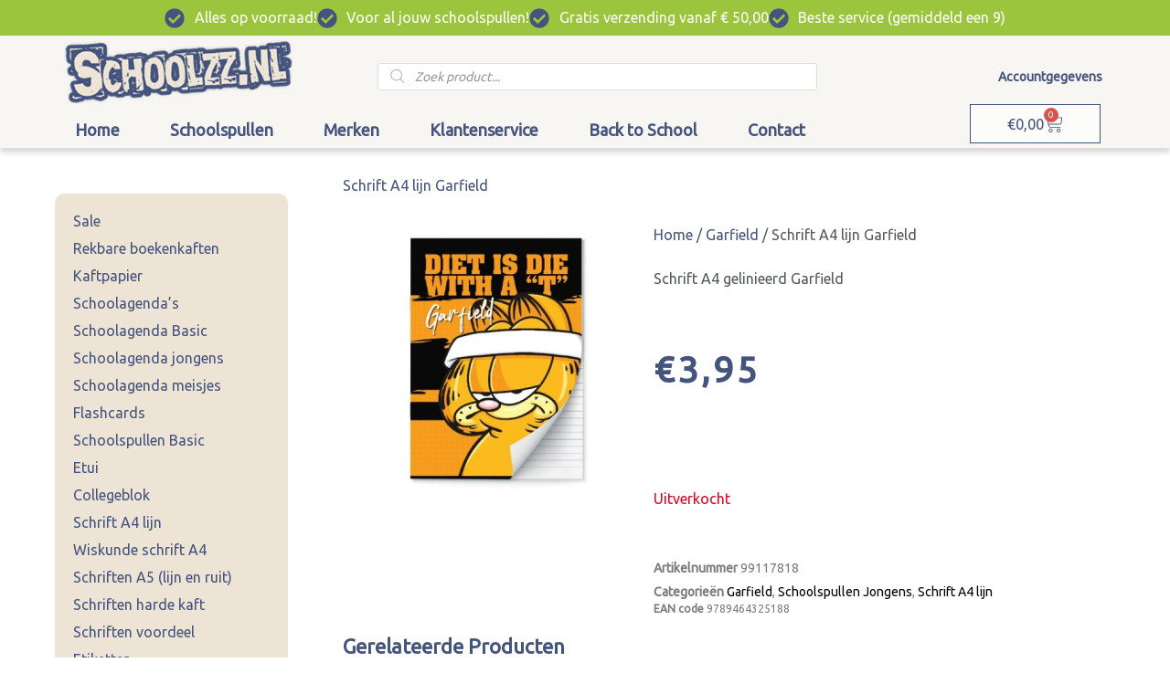

--- FILE ---
content_type: text/html; charset=UTF-8
request_url: https://schoolzz.nl/schoolspullen-jongens/schrift-a4-lijn-garfield-2pak/
body_size: 52026
content:
<!DOCTYPE html>
<html lang="nl-NL">
<head><meta charset="UTF-8"><script>if(navigator.userAgent.match(/MSIE|Internet Explorer/i)||navigator.userAgent.match(/Trident\/7\..*?rv:11/i)){var href=document.location.href;if(!href.match(/[?&]nowprocket/)){if(href.indexOf("?")==-1){if(href.indexOf("#")==-1){document.location.href=href+"?nowprocket=1"}else{document.location.href=href.replace("#","?nowprocket=1#")}}else{if(href.indexOf("#")==-1){document.location.href=href+"&nowprocket=1"}else{document.location.href=href.replace("#","&nowprocket=1#")}}}}</script><script>(()=>{class RocketLazyLoadScripts{constructor(){this.v="2.0.4",this.userEvents=["keydown","keyup","mousedown","mouseup","mousemove","mouseover","mouseout","touchmove","touchstart","touchend","touchcancel","wheel","click","dblclick","input"],this.attributeEvents=["onblur","onclick","oncontextmenu","ondblclick","onfocus","onmousedown","onmouseenter","onmouseleave","onmousemove","onmouseout","onmouseover","onmouseup","onmousewheel","onscroll","onsubmit"]}async t(){this.i(),this.o(),/iP(ad|hone)/.test(navigator.userAgent)&&this.h(),this.u(),this.l(this),this.m(),this.k(this),this.p(this),this._(),await Promise.all([this.R(),this.L()]),this.lastBreath=Date.now(),this.S(this),this.P(),this.D(),this.O(),this.M(),await this.C(this.delayedScripts.normal),await this.C(this.delayedScripts.defer),await this.C(this.delayedScripts.async),await this.T(),await this.F(),await this.j(),await this.A(),window.dispatchEvent(new Event("rocket-allScriptsLoaded")),this.everythingLoaded=!0,this.lastTouchEnd&&await new Promise(t=>setTimeout(t,500-Date.now()+this.lastTouchEnd)),this.I(),this.H(),this.U(),this.W()}i(){this.CSPIssue=sessionStorage.getItem("rocketCSPIssue"),document.addEventListener("securitypolicyviolation",t=>{this.CSPIssue||"script-src-elem"!==t.violatedDirective||"data"!==t.blockedURI||(this.CSPIssue=!0,sessionStorage.setItem("rocketCSPIssue",!0))},{isRocket:!0})}o(){window.addEventListener("pageshow",t=>{this.persisted=t.persisted,this.realWindowLoadedFired=!0},{isRocket:!0}),window.addEventListener("pagehide",()=>{this.onFirstUserAction=null},{isRocket:!0})}h(){let t;function e(e){t=e}window.addEventListener("touchstart",e,{isRocket:!0}),window.addEventListener("touchend",function i(o){o.changedTouches[0]&&t.changedTouches[0]&&Math.abs(o.changedTouches[0].pageX-t.changedTouches[0].pageX)<10&&Math.abs(o.changedTouches[0].pageY-t.changedTouches[0].pageY)<10&&o.timeStamp-t.timeStamp<200&&(window.removeEventListener("touchstart",e,{isRocket:!0}),window.removeEventListener("touchend",i,{isRocket:!0}),"INPUT"===o.target.tagName&&"text"===o.target.type||(o.target.dispatchEvent(new TouchEvent("touchend",{target:o.target,bubbles:!0})),o.target.dispatchEvent(new MouseEvent("mouseover",{target:o.target,bubbles:!0})),o.target.dispatchEvent(new PointerEvent("click",{target:o.target,bubbles:!0,cancelable:!0,detail:1,clientX:o.changedTouches[0].clientX,clientY:o.changedTouches[0].clientY})),event.preventDefault()))},{isRocket:!0})}q(t){this.userActionTriggered||("mousemove"!==t.type||this.firstMousemoveIgnored?"keyup"===t.type||"mouseover"===t.type||"mouseout"===t.type||(this.userActionTriggered=!0,this.onFirstUserAction&&this.onFirstUserAction()):this.firstMousemoveIgnored=!0),"click"===t.type&&t.preventDefault(),t.stopPropagation(),t.stopImmediatePropagation(),"touchstart"===this.lastEvent&&"touchend"===t.type&&(this.lastTouchEnd=Date.now()),"click"===t.type&&(this.lastTouchEnd=0),this.lastEvent=t.type,t.composedPath&&t.composedPath()[0].getRootNode()instanceof ShadowRoot&&(t.rocketTarget=t.composedPath()[0]),this.savedUserEvents.push(t)}u(){this.savedUserEvents=[],this.userEventHandler=this.q.bind(this),this.userEvents.forEach(t=>window.addEventListener(t,this.userEventHandler,{passive:!1,isRocket:!0})),document.addEventListener("visibilitychange",this.userEventHandler,{isRocket:!0})}U(){this.userEvents.forEach(t=>window.removeEventListener(t,this.userEventHandler,{passive:!1,isRocket:!0})),document.removeEventListener("visibilitychange",this.userEventHandler,{isRocket:!0}),this.savedUserEvents.forEach(t=>{(t.rocketTarget||t.target).dispatchEvent(new window[t.constructor.name](t.type,t))})}m(){const t="return false",e=Array.from(this.attributeEvents,t=>"data-rocket-"+t),i="["+this.attributeEvents.join("],[")+"]",o="[data-rocket-"+this.attributeEvents.join("],[data-rocket-")+"]",s=(e,i,o)=>{o&&o!==t&&(e.setAttribute("data-rocket-"+i,o),e["rocket"+i]=new Function("event",o),e.setAttribute(i,t))};new MutationObserver(t=>{for(const n of t)"attributes"===n.type&&(n.attributeName.startsWith("data-rocket-")||this.everythingLoaded?n.attributeName.startsWith("data-rocket-")&&this.everythingLoaded&&this.N(n.target,n.attributeName.substring(12)):s(n.target,n.attributeName,n.target.getAttribute(n.attributeName))),"childList"===n.type&&n.addedNodes.forEach(t=>{if(t.nodeType===Node.ELEMENT_NODE)if(this.everythingLoaded)for(const i of[t,...t.querySelectorAll(o)])for(const t of i.getAttributeNames())e.includes(t)&&this.N(i,t.substring(12));else for(const e of[t,...t.querySelectorAll(i)])for(const t of e.getAttributeNames())this.attributeEvents.includes(t)&&s(e,t,e.getAttribute(t))})}).observe(document,{subtree:!0,childList:!0,attributeFilter:[...this.attributeEvents,...e]})}I(){this.attributeEvents.forEach(t=>{document.querySelectorAll("[data-rocket-"+t+"]").forEach(e=>{this.N(e,t)})})}N(t,e){const i=t.getAttribute("data-rocket-"+e);i&&(t.setAttribute(e,i),t.removeAttribute("data-rocket-"+e))}k(t){Object.defineProperty(HTMLElement.prototype,"onclick",{get(){return this.rocketonclick||null},set(e){this.rocketonclick=e,this.setAttribute(t.everythingLoaded?"onclick":"data-rocket-onclick","this.rocketonclick(event)")}})}S(t){function e(e,i){let o=e[i];e[i]=null,Object.defineProperty(e,i,{get:()=>o,set(s){t.everythingLoaded?o=s:e["rocket"+i]=o=s}})}e(document,"onreadystatechange"),e(window,"onload"),e(window,"onpageshow");try{Object.defineProperty(document,"readyState",{get:()=>t.rocketReadyState,set(e){t.rocketReadyState=e},configurable:!0}),document.readyState="loading"}catch(t){console.log("WPRocket DJE readyState conflict, bypassing")}}l(t){this.originalAddEventListener=EventTarget.prototype.addEventListener,this.originalRemoveEventListener=EventTarget.prototype.removeEventListener,this.savedEventListeners=[],EventTarget.prototype.addEventListener=function(e,i,o){o&&o.isRocket||!t.B(e,this)&&!t.userEvents.includes(e)||t.B(e,this)&&!t.userActionTriggered||e.startsWith("rocket-")||t.everythingLoaded?t.originalAddEventListener.call(this,e,i,o):(t.savedEventListeners.push({target:this,remove:!1,type:e,func:i,options:o}),"mouseenter"!==e&&"mouseleave"!==e||t.originalAddEventListener.call(this,e,t.savedUserEvents.push,o))},EventTarget.prototype.removeEventListener=function(e,i,o){o&&o.isRocket||!t.B(e,this)&&!t.userEvents.includes(e)||t.B(e,this)&&!t.userActionTriggered||e.startsWith("rocket-")||t.everythingLoaded?t.originalRemoveEventListener.call(this,e,i,o):t.savedEventListeners.push({target:this,remove:!0,type:e,func:i,options:o})}}J(t,e){this.savedEventListeners=this.savedEventListeners.filter(i=>{let o=i.type,s=i.target||window;return e!==o||t!==s||(this.B(o,s)&&(i.type="rocket-"+o),this.$(i),!1)})}H(){EventTarget.prototype.addEventListener=this.originalAddEventListener,EventTarget.prototype.removeEventListener=this.originalRemoveEventListener,this.savedEventListeners.forEach(t=>this.$(t))}$(t){t.remove?this.originalRemoveEventListener.call(t.target,t.type,t.func,t.options):this.originalAddEventListener.call(t.target,t.type,t.func,t.options)}p(t){let e;function i(e){return t.everythingLoaded?e:e.split(" ").map(t=>"load"===t||t.startsWith("load.")?"rocket-jquery-load":t).join(" ")}function o(o){function s(e){const s=o.fn[e];o.fn[e]=o.fn.init.prototype[e]=function(){return this[0]===window&&t.userActionTriggered&&("string"==typeof arguments[0]||arguments[0]instanceof String?arguments[0]=i(arguments[0]):"object"==typeof arguments[0]&&Object.keys(arguments[0]).forEach(t=>{const e=arguments[0][t];delete arguments[0][t],arguments[0][i(t)]=e})),s.apply(this,arguments),this}}if(o&&o.fn&&!t.allJQueries.includes(o)){const e={DOMContentLoaded:[],"rocket-DOMContentLoaded":[]};for(const t in e)document.addEventListener(t,()=>{e[t].forEach(t=>t())},{isRocket:!0});o.fn.ready=o.fn.init.prototype.ready=function(i){function s(){parseInt(o.fn.jquery)>2?setTimeout(()=>i.bind(document)(o)):i.bind(document)(o)}return"function"==typeof i&&(t.realDomReadyFired?!t.userActionTriggered||t.fauxDomReadyFired?s():e["rocket-DOMContentLoaded"].push(s):e.DOMContentLoaded.push(s)),o([])},s("on"),s("one"),s("off"),t.allJQueries.push(o)}e=o}t.allJQueries=[],o(window.jQuery),Object.defineProperty(window,"jQuery",{get:()=>e,set(t){o(t)}})}P(){const t=new Map;document.write=document.writeln=function(e){const i=document.currentScript,o=document.createRange(),s=i.parentElement;let n=t.get(i);void 0===n&&(n=i.nextSibling,t.set(i,n));const c=document.createDocumentFragment();o.setStart(c,0),c.appendChild(o.createContextualFragment(e)),s.insertBefore(c,n)}}async R(){return new Promise(t=>{this.userActionTriggered?t():this.onFirstUserAction=t})}async L(){return new Promise(t=>{document.addEventListener("DOMContentLoaded",()=>{this.realDomReadyFired=!0,t()},{isRocket:!0})})}async j(){return this.realWindowLoadedFired?Promise.resolve():new Promise(t=>{window.addEventListener("load",t,{isRocket:!0})})}M(){this.pendingScripts=[];this.scriptsMutationObserver=new MutationObserver(t=>{for(const e of t)e.addedNodes.forEach(t=>{"SCRIPT"!==t.tagName||t.noModule||t.isWPRocket||this.pendingScripts.push({script:t,promise:new Promise(e=>{const i=()=>{const i=this.pendingScripts.findIndex(e=>e.script===t);i>=0&&this.pendingScripts.splice(i,1),e()};t.addEventListener("load",i,{isRocket:!0}),t.addEventListener("error",i,{isRocket:!0}),setTimeout(i,1e3)})})})}),this.scriptsMutationObserver.observe(document,{childList:!0,subtree:!0})}async F(){await this.X(),this.pendingScripts.length?(await this.pendingScripts[0].promise,await this.F()):this.scriptsMutationObserver.disconnect()}D(){this.delayedScripts={normal:[],async:[],defer:[]},document.querySelectorAll("script[type$=rocketlazyloadscript]").forEach(t=>{t.hasAttribute("data-rocket-src")?t.hasAttribute("async")&&!1!==t.async?this.delayedScripts.async.push(t):t.hasAttribute("defer")&&!1!==t.defer||"module"===t.getAttribute("data-rocket-type")?this.delayedScripts.defer.push(t):this.delayedScripts.normal.push(t):this.delayedScripts.normal.push(t)})}async _(){await this.L();let t=[];document.querySelectorAll("script[type$=rocketlazyloadscript][data-rocket-src]").forEach(e=>{let i=e.getAttribute("data-rocket-src");if(i&&!i.startsWith("data:")){i.startsWith("//")&&(i=location.protocol+i);try{const o=new URL(i).origin;o!==location.origin&&t.push({src:o,crossOrigin:e.crossOrigin||"module"===e.getAttribute("data-rocket-type")})}catch(t){}}}),t=[...new Map(t.map(t=>[JSON.stringify(t),t])).values()],this.Y(t,"preconnect")}async G(t){if(await this.K(),!0!==t.noModule||!("noModule"in HTMLScriptElement.prototype))return new Promise(e=>{let i;function o(){(i||t).setAttribute("data-rocket-status","executed"),e()}try{if(navigator.userAgent.includes("Firefox/")||""===navigator.vendor||this.CSPIssue)i=document.createElement("script"),[...t.attributes].forEach(t=>{let e=t.nodeName;"type"!==e&&("data-rocket-type"===e&&(e="type"),"data-rocket-src"===e&&(e="src"),i.setAttribute(e,t.nodeValue))}),t.text&&(i.text=t.text),t.nonce&&(i.nonce=t.nonce),i.hasAttribute("src")?(i.addEventListener("load",o,{isRocket:!0}),i.addEventListener("error",()=>{i.setAttribute("data-rocket-status","failed-network"),e()},{isRocket:!0}),setTimeout(()=>{i.isConnected||e()},1)):(i.text=t.text,o()),i.isWPRocket=!0,t.parentNode.replaceChild(i,t);else{const i=t.getAttribute("data-rocket-type"),s=t.getAttribute("data-rocket-src");i?(t.type=i,t.removeAttribute("data-rocket-type")):t.removeAttribute("type"),t.addEventListener("load",o,{isRocket:!0}),t.addEventListener("error",i=>{this.CSPIssue&&i.target.src.startsWith("data:")?(console.log("WPRocket: CSP fallback activated"),t.removeAttribute("src"),this.G(t).then(e)):(t.setAttribute("data-rocket-status","failed-network"),e())},{isRocket:!0}),s?(t.fetchPriority="high",t.removeAttribute("data-rocket-src"),t.src=s):t.src="data:text/javascript;base64,"+window.btoa(unescape(encodeURIComponent(t.text)))}}catch(i){t.setAttribute("data-rocket-status","failed-transform"),e()}});t.setAttribute("data-rocket-status","skipped")}async C(t){const e=t.shift();return e?(e.isConnected&&await this.G(e),this.C(t)):Promise.resolve()}O(){this.Y([...this.delayedScripts.normal,...this.delayedScripts.defer,...this.delayedScripts.async],"preload")}Y(t,e){this.trash=this.trash||[];let i=!0;var o=document.createDocumentFragment();t.forEach(t=>{const s=t.getAttribute&&t.getAttribute("data-rocket-src")||t.src;if(s&&!s.startsWith("data:")){const n=document.createElement("link");n.href=s,n.rel=e,"preconnect"!==e&&(n.as="script",n.fetchPriority=i?"high":"low"),t.getAttribute&&"module"===t.getAttribute("data-rocket-type")&&(n.crossOrigin=!0),t.crossOrigin&&(n.crossOrigin=t.crossOrigin),t.integrity&&(n.integrity=t.integrity),t.nonce&&(n.nonce=t.nonce),o.appendChild(n),this.trash.push(n),i=!1}}),document.head.appendChild(o)}W(){this.trash.forEach(t=>t.remove())}async T(){try{document.readyState="interactive"}catch(t){}this.fauxDomReadyFired=!0;try{await this.K(),this.J(document,"readystatechange"),document.dispatchEvent(new Event("rocket-readystatechange")),await this.K(),document.rocketonreadystatechange&&document.rocketonreadystatechange(),await this.K(),this.J(document,"DOMContentLoaded"),document.dispatchEvent(new Event("rocket-DOMContentLoaded")),await this.K(),this.J(window,"DOMContentLoaded"),window.dispatchEvent(new Event("rocket-DOMContentLoaded"))}catch(t){console.error(t)}}async A(){try{document.readyState="complete"}catch(t){}try{await this.K(),this.J(document,"readystatechange"),document.dispatchEvent(new Event("rocket-readystatechange")),await this.K(),document.rocketonreadystatechange&&document.rocketonreadystatechange(),await this.K(),this.J(window,"load"),window.dispatchEvent(new Event("rocket-load")),await this.K(),window.rocketonload&&window.rocketonload(),await this.K(),this.allJQueries.forEach(t=>t(window).trigger("rocket-jquery-load")),await this.K(),this.J(window,"pageshow");const t=new Event("rocket-pageshow");t.persisted=this.persisted,window.dispatchEvent(t),await this.K(),window.rocketonpageshow&&window.rocketonpageshow({persisted:this.persisted})}catch(t){console.error(t)}}async K(){Date.now()-this.lastBreath>45&&(await this.X(),this.lastBreath=Date.now())}async X(){return document.hidden?new Promise(t=>setTimeout(t)):new Promise(t=>requestAnimationFrame(t))}B(t,e){return e===document&&"readystatechange"===t||(e===document&&"DOMContentLoaded"===t||(e===window&&"DOMContentLoaded"===t||(e===window&&"load"===t||e===window&&"pageshow"===t)))}static run(){(new RocketLazyLoadScripts).t()}}RocketLazyLoadScripts.run()})();</script>

<meta name="viewport" content="width=device-width, initial-scale=1">
	<link rel="profile" href="https://gmpg.org/xfn/11"> 
	<meta name='robots' content='index, follow, max-image-preview:large, max-snippet:-1, max-video-preview:-1' />

            <script data-no-defer="1" data-ezscrex="false" data-cfasync="false" data-pagespeed-no-defer data-cookieconsent="ignore">
                var ctPublicFunctions = {"_ajax_nonce":"243d24f356","_rest_nonce":"5bf7517392","_ajax_url":"\/wp-admin\/admin-ajax.php","_rest_url":"https:\/\/schoolzz.nl\/wp-json\/","data__cookies_type":"native","data__ajax_type":"rest","data__bot_detector_enabled":"0","data__frontend_data_log_enabled":1,"cookiePrefix":"","wprocket_detected":true,"host_url":"schoolzz.nl","text__ee_click_to_select":"Klik om de hele gegevens te selecteren","text__ee_original_email":"De volledige tekst is","text__ee_got_it":"Duidelijk","text__ee_blocked":"Geblokkeerd","text__ee_cannot_connect":"Kan geen verbinding maken","text__ee_cannot_decode":"Kan e-mail niet decoderen. Onbekende reden","text__ee_email_decoder":"Cleantalk e-mail decoder","text__ee_wait_for_decoding":"De magie is onderweg!","text__ee_decoding_process":"Wacht een paar seconden terwijl we de contactgegevens decoderen."}
            </script>
        
            <script data-no-defer="1" data-ezscrex="false" data-cfasync="false" data-pagespeed-no-defer data-cookieconsent="ignore">
                var ctPublic = {"_ajax_nonce":"243d24f356","settings__forms__check_internal":"0","settings__forms__check_external":"0","settings__forms__force_protection":0,"settings__forms__search_test":"1","settings__forms__wc_add_to_cart":"0","settings__data__bot_detector_enabled":"0","settings__sfw__anti_crawler":0,"blog_home":"https:\/\/schoolzz.nl\/","pixel__setting":"3","pixel__enabled":true,"pixel__url":"https:\/\/moderate10-v4.cleantalk.org\/pixel\/20f5c5fe4c75d52915d59740d774128e.gif","data__email_check_before_post":"1","data__email_check_exist_post":0,"data__cookies_type":"native","data__key_is_ok":true,"data__visible_fields_required":true,"wl_brandname":"Anti-Spam by CleanTalk","wl_brandname_short":"CleanTalk","ct_checkjs_key":"d25c25a4dcec787266b16d8d990d068b58f1c4d7aa583701722f02aaf2de151b","emailEncoderPassKey":"3c6af39e9c3643c270168659257ac4e9","bot_detector_forms_excluded":"W10=","advancedCacheExists":true,"varnishCacheExists":false,"wc_ajax_add_to_cart":true}
            </script>
        
	<!-- This site is optimized with the Yoast SEO plugin v26.7 - https://yoast.com/wordpress/plugins/seo/ -->
	<title>Schrift A4 lijn Garfield - Schoolzz dé webshop voor al je schoolspullen!</title>
<link data-rocket-preload as="style" href="https://fonts.googleapis.com/css?family=Ubuntu%3A400%2C&#038;display=swap" rel="preload">
<link href="https://fonts.googleapis.com/css?family=Ubuntu%3A400%2C&#038;display=swap" media="print" onload="this.media=&#039;all&#039;" rel="stylesheet">
<noscript><link rel="stylesheet" href="https://fonts.googleapis.com/css?family=Ubuntu%3A400%2C&#038;display=swap"></noscript>
	<meta name="description" content="Schrift A4 lijn Garfield *Gelinieerd met kantlijn *Leuk design *Combineer met andere Garfield schoolspullen *Bestel het lijntjes schrift hier!" />
	<link rel="canonical" href="https://schoolzz.nl/schoolspullen-jongens/schrift-a4-lijn-garfield-2pak/" />
	<meta property="og:locale" content="nl_NL" />
	<meta property="og:type" content="article" />
	<meta property="og:title" content="Schrift A4 lijn Garfield" />
	<meta property="og:description" content="Schrift A4 lijn Garfield *Gelinieerd met kantlijn *Leuk design *Combineer met andere Garfield schoolspullen *Bestel het lijntjes schrift hier!" />
	<meta property="og:url" content="https://schoolzz.nl/schoolspullen-jongens/schrift-a4-lijn-garfield-2pak/" />
	<meta property="og:site_name" content="Schoolzz" />
	<meta property="article:publisher" content="https://www.facebook.com/Schoolzz" />
	<meta property="article:modified_time" content="2025-08-12T10:29:07+00:00" />
	<meta property="og:image" content="https://schoolzz.nl/wp-content/uploads/VP_9789464325188_Garfield_SchriftA4-lijn-scaled.jpg" />
	<meta property="og:image:width" content="450" />
	<meta property="og:image:height" content="450" />
	<meta property="og:image:type" content="image/jpeg" />
	<meta name="twitter:card" content="summary_large_image" />
	<meta name="twitter:title" content="Schrift A4 lijn Garfield" />
	<script type="application/ld+json" class="yoast-schema-graph">{"@context":"https://schema.org","@graph":[{"@type":"WebPage","@id":"https://schoolzz.nl/schoolspullen-jongens/schrift-a4-lijn-garfield-2pak/","url":"https://schoolzz.nl/schoolspullen-jongens/schrift-a4-lijn-garfield-2pak/","name":"Schrift A4 lijn Garfield - Schoolzz dé webshop voor al je schoolspullen!","isPartOf":{"@id":"https://schoolzz.nl/#website"},"primaryImageOfPage":{"@id":"https://schoolzz.nl/schoolspullen-jongens/schrift-a4-lijn-garfield-2pak/#primaryimage"},"image":{"@id":"https://schoolzz.nl/schoolspullen-jongens/schrift-a4-lijn-garfield-2pak/#primaryimage"},"thumbnailUrl":"https://schoolzz.nl/wp-content/uploads/VP_9789464325188_Garfield_SchriftA4-lijn-scaled.jpg","datePublished":"2022-06-10T12:36:36+00:00","dateModified":"2025-08-12T10:29:07+00:00","description":"Schrift A4 lijn Garfield *Gelinieerd met kantlijn *Leuk design *Combineer met andere Garfield schoolspullen *Bestel het lijntjes schrift hier!","breadcrumb":{"@id":"https://schoolzz.nl/schoolspullen-jongens/schrift-a4-lijn-garfield-2pak/#breadcrumb"},"inLanguage":"nl-NL","potentialAction":[{"@type":"ReadAction","target":["https://schoolzz.nl/schoolspullen-jongens/schrift-a4-lijn-garfield-2pak/"]}]},{"@type":"ImageObject","inLanguage":"nl-NL","@id":"https://schoolzz.nl/schoolspullen-jongens/schrift-a4-lijn-garfield-2pak/#primaryimage","url":"https://schoolzz.nl/wp-content/uploads/VP_9789464325188_Garfield_SchriftA4-lijn-scaled.jpg","contentUrl":"https://schoolzz.nl/wp-content/uploads/VP_9789464325188_Garfield_SchriftA4-lijn-scaled.jpg","width":450,"height":450,"caption":"Schrift A4 lijn Garfield"},{"@type":"BreadcrumbList","@id":"https://schoolzz.nl/schoolspullen-jongens/schrift-a4-lijn-garfield-2pak/#breadcrumb","itemListElement":[{"@type":"ListItem","position":1,"name":"Home","item":"https://schoolzz.nl/"},{"@type":"ListItem","position":2,"name":"Winkel","item":"https://schoolzz.nl/winkel/"},{"@type":"ListItem","position":3,"name":"Schrift A4 lijn Garfield"}]},{"@type":"WebSite","@id":"https://schoolzz.nl/#website","url":"https://schoolzz.nl/","name":"Schoolzz","description":"Dé webshop voor al je schoolspullen!","publisher":{"@id":"https://schoolzz.nl/#organization"},"potentialAction":[{"@type":"SearchAction","target":{"@type":"EntryPoint","urlTemplate":"https://schoolzz.nl/?s={search_term_string}"},"query-input":{"@type":"PropertyValueSpecification","valueRequired":true,"valueName":"search_term_string"}}],"inLanguage":"nl-NL"},{"@type":"Organization","@id":"https://schoolzz.nl/#organization","name":"Schoolzz","url":"https://schoolzz.nl/","logo":{"@type":"ImageObject","inLanguage":"nl-NL","@id":"https://schoolzz.nl/#/schema/logo/image/","url":"https://schoolzz.nl/wp-content/uploads/schoolzz-schoolspullen2.png","contentUrl":"https://schoolzz.nl/wp-content/uploads/schoolzz-schoolspullen2.png","width":325,"height":91,"caption":"Schoolzz"},"image":{"@id":"https://schoolzz.nl/#/schema/logo/image/"},"sameAs":["https://www.facebook.com/Schoolzz","https://www.instagram.com/schoolzznl/"]}]}</script>
	<!-- / Yoast SEO plugin. -->


<link rel='dns-prefetch' href='//checkout.buckaroo.nl' />
<link rel='dns-prefetch' href='//fonts.googleapis.com' />
<link href='https://fonts.gstatic.com' crossorigin rel='preconnect' />
<link rel="alternate" type="application/rss+xml" title="Schoolzz &raquo; feed" href="https://schoolzz.nl/feed/" />
<link rel="alternate" type="application/rss+xml" title="Schoolzz &raquo; reacties feed" href="https://schoolzz.nl/comments/feed/" />
<link rel="alternate" title="oEmbed (JSON)" type="application/json+oembed" href="https://schoolzz.nl/wp-json/oembed/1.0/embed?url=https%3A%2F%2Fschoolzz.nl%2Fschoolspullen-jongens%2Fschrift-a4-lijn-garfield-2pak%2F" />
<link rel="alternate" title="oEmbed (XML)" type="text/xml+oembed" href="https://schoolzz.nl/wp-json/oembed/1.0/embed?url=https%3A%2F%2Fschoolzz.nl%2Fschoolspullen-jongens%2Fschrift-a4-lijn-garfield-2pak%2F&#038;format=xml" />
<style id='wp-img-auto-sizes-contain-inline-css'>
img:is([sizes=auto i],[sizes^="auto," i]){contain-intrinsic-size:3000px 1500px}
/*# sourceURL=wp-img-auto-sizes-contain-inline-css */
</style>
<link rel='stylesheet' id='astra-theme-css-css' href='https://schoolzz.nl/wp-content/themes/astra/assets/css/minified/style.min.css?ver=4.12.0' media='all' />
<style id='astra-theme-css-inline-css'>
.ast-no-sidebar .entry-content .alignfull {margin-left: calc( -50vw + 50%);margin-right: calc( -50vw + 50%);max-width: 100vw;width: 100vw;}.ast-no-sidebar .entry-content .alignwide {margin-left: calc(-41vw + 50%);margin-right: calc(-41vw + 50%);max-width: unset;width: unset;}.ast-no-sidebar .entry-content .alignfull .alignfull,.ast-no-sidebar .entry-content .alignfull .alignwide,.ast-no-sidebar .entry-content .alignwide .alignfull,.ast-no-sidebar .entry-content .alignwide .alignwide,.ast-no-sidebar .entry-content .wp-block-column .alignfull,.ast-no-sidebar .entry-content .wp-block-column .alignwide{width: 100%;margin-left: auto;margin-right: auto;}.wp-block-gallery,.blocks-gallery-grid {margin: 0;}.wp-block-separator {max-width: 100px;}.wp-block-separator.is-style-wide,.wp-block-separator.is-style-dots {max-width: none;}.entry-content .has-2-columns .wp-block-column:first-child {padding-right: 10px;}.entry-content .has-2-columns .wp-block-column:last-child {padding-left: 10px;}@media (max-width: 782px) {.entry-content .wp-block-columns .wp-block-column {flex-basis: 100%;}.entry-content .has-2-columns .wp-block-column:first-child {padding-right: 0;}.entry-content .has-2-columns .wp-block-column:last-child {padding-left: 0;}}body .entry-content .wp-block-latest-posts {margin-left: 0;}body .entry-content .wp-block-latest-posts li {list-style: none;}.ast-no-sidebar .ast-container .entry-content .wp-block-latest-posts {margin-left: 0;}.ast-header-break-point .entry-content .alignwide {margin-left: auto;margin-right: auto;}.entry-content .blocks-gallery-item img {margin-bottom: auto;}.wp-block-pullquote {border-top: 4px solid #555d66;border-bottom: 4px solid #555d66;color: #40464d;}:root{--ast-post-nav-space:0;--ast-container-default-xlg-padding:6.67em;--ast-container-default-lg-padding:5.67em;--ast-container-default-slg-padding:4.34em;--ast-container-default-md-padding:3.34em;--ast-container-default-sm-padding:6.67em;--ast-container-default-xs-padding:2.4em;--ast-container-default-xxs-padding:1.4em;--ast-code-block-background:#EEEEEE;--ast-comment-inputs-background:#FAFAFA;--ast-normal-container-width:1200px;--ast-narrow-container-width:750px;--ast-blog-title-font-weight:normal;--ast-blog-meta-weight:inherit;--ast-global-color-primary:var(--ast-global-color-5);--ast-global-color-secondary:var(--ast-global-color-4);--ast-global-color-alternate-background:var(--ast-global-color-7);--ast-global-color-subtle-background:var(--ast-global-color-6);--ast-bg-style-guide:var( --ast-global-color-secondary,--ast-global-color-5 );--ast-shadow-style-guide:0px 0px 4px 0 #00000057;--ast-global-dark-bg-style:#fff;--ast-global-dark-lfs:#fbfbfb;--ast-widget-bg-color:#fafafa;--ast-wc-container-head-bg-color:#fbfbfb;--ast-title-layout-bg:#eeeeee;--ast-search-border-color:#e7e7e7;--ast-lifter-hover-bg:#e6e6e6;--ast-gallery-block-color:#000;--srfm-color-input-label:var(--ast-global-color-2);}html{font-size:100%;}a,.page-title{color:#45547d;}a:hover,a:focus{color:var(--ast-global-color-1);}body,button,input,select,textarea,.ast-button,.ast-custom-button{font-family:'Ubuntu',sans-serif;font-weight:400;font-size:16px;font-size:1rem;}blockquote{color:var(--ast-global-color-3);}.ast-site-identity .site-title a{color:var(--ast-global-color-2);}.site-title{font-size:35px;font-size:2.1875rem;display:block;}.site-header .site-description{font-size:15px;font-size:0.9375rem;display:none;}.entry-title{font-size:26px;font-size:1.625rem;}.archive .ast-article-post .ast-article-inner,.blog .ast-article-post .ast-article-inner,.archive .ast-article-post .ast-article-inner:hover,.blog .ast-article-post .ast-article-inner:hover{overflow:hidden;}h1,.entry-content :where(h1){font-size:40px;font-size:2.5rem;line-height:1.4em;}h2,.entry-content :where(h2){font-size:32px;font-size:2rem;line-height:1.3em;}h3,.entry-content :where(h3){font-size:26px;font-size:1.625rem;line-height:1.3em;}h4,.entry-content :where(h4){font-size:24px;font-size:1.5rem;line-height:1.2em;}h5,.entry-content :where(h5){font-size:20px;font-size:1.25rem;line-height:1.2em;}h6,.entry-content :where(h6){font-size:16px;font-size:1rem;line-height:1.25em;}::selection{background-color:#45547d;color:#ffffff;}body,h1,h2,h3,h4,h5,h6,.entry-title a,.entry-content :where(h1,h2,h3,h4,h5,h6){color:var(--ast-global-color-3);}.tagcloud a:hover,.tagcloud a:focus,.tagcloud a.current-item{color:#ffffff;border-color:#45547d;background-color:#45547d;}input:focus,input[type="text"]:focus,input[type="email"]:focus,input[type="url"]:focus,input[type="password"]:focus,input[type="reset"]:focus,input[type="search"]:focus,textarea:focus{border-color:#45547d;}input[type="radio"]:checked,input[type=reset],input[type="checkbox"]:checked,input[type="checkbox"]:hover:checked,input[type="checkbox"]:focus:checked,input[type=range]::-webkit-slider-thumb{border-color:#45547d;background-color:#45547d;box-shadow:none;}.site-footer a:hover + .post-count,.site-footer a:focus + .post-count{background:#45547d;border-color:#45547d;}.single .nav-links .nav-previous,.single .nav-links .nav-next{color:#45547d;}.entry-meta,.entry-meta *{line-height:1.45;color:#45547d;}.entry-meta a:not(.ast-button):hover,.entry-meta a:not(.ast-button):hover *,.entry-meta a:not(.ast-button):focus,.entry-meta a:not(.ast-button):focus *,.page-links > .page-link,.page-links .page-link:hover,.post-navigation a:hover{color:var(--ast-global-color-1);}#cat option,.secondary .calendar_wrap thead a,.secondary .calendar_wrap thead a:visited{color:#45547d;}.secondary .calendar_wrap #today,.ast-progress-val span{background:#45547d;}.secondary a:hover + .post-count,.secondary a:focus + .post-count{background:#45547d;border-color:#45547d;}.calendar_wrap #today > a{color:#ffffff;}.page-links .page-link,.single .post-navigation a{color:#45547d;}.ast-search-menu-icon .search-form button.search-submit{padding:0 4px;}.ast-search-menu-icon form.search-form{padding-right:0;}.ast-header-search .ast-search-menu-icon.ast-dropdown-active .search-form,.ast-header-search .ast-search-menu-icon.ast-dropdown-active .search-field:focus{transition:all 0.2s;}.search-form input.search-field:focus{outline:none;}.widget-title,.widget .wp-block-heading{font-size:22px;font-size:1.375rem;color:var(--ast-global-color-3);}.ast-search-menu-icon.slide-search a:focus-visible:focus-visible,.astra-search-icon:focus-visible,#close:focus-visible,a:focus-visible,.ast-menu-toggle:focus-visible,.site .skip-link:focus-visible,.wp-block-loginout input:focus-visible,.wp-block-search.wp-block-search__button-inside .wp-block-search__inside-wrapper,.ast-header-navigation-arrow:focus-visible,.woocommerce .wc-proceed-to-checkout > .checkout-button:focus-visible,.woocommerce .woocommerce-MyAccount-navigation ul li a:focus-visible,.ast-orders-table__row .ast-orders-table__cell:focus-visible,.woocommerce .woocommerce-order-details .order-again > .button:focus-visible,.woocommerce .woocommerce-message a.button.wc-forward:focus-visible,.woocommerce #minus_qty:focus-visible,.woocommerce #plus_qty:focus-visible,a#ast-apply-coupon:focus-visible,.woocommerce .woocommerce-info a:focus-visible,.woocommerce .astra-shop-summary-wrap a:focus-visible,.woocommerce a.wc-forward:focus-visible,#ast-apply-coupon:focus-visible,.woocommerce-js .woocommerce-mini-cart-item a.remove:focus-visible,#close:focus-visible,.button.search-submit:focus-visible,#search_submit:focus,.normal-search:focus-visible,.ast-header-account-wrap:focus-visible,.woocommerce .ast-on-card-button.ast-quick-view-trigger:focus,.astra-cart-drawer-close:focus,.ast-single-variation:focus,.ast-woocommerce-product-gallery__image:focus,.ast-button:focus,.woocommerce-product-gallery--with-images [data-controls="prev"]:focus-visible,.woocommerce-product-gallery--with-images [data-controls="next"]:focus-visible,.ast-builder-button-wrap:has(.ast-custom-button-link:focus),.ast-builder-button-wrap .ast-custom-button-link:focus{outline-style:dotted;outline-color:inherit;outline-width:thin;}input:focus,input[type="text"]:focus,input[type="email"]:focus,input[type="url"]:focus,input[type="password"]:focus,input[type="reset"]:focus,input[type="search"]:focus,input[type="number"]:focus,textarea:focus,.wp-block-search__input:focus,[data-section="section-header-mobile-trigger"] .ast-button-wrap .ast-mobile-menu-trigger-minimal:focus,.ast-mobile-popup-drawer.active .menu-toggle-close:focus,.woocommerce-ordering select.orderby:focus,#ast-scroll-top:focus,#coupon_code:focus,.woocommerce-page #comment:focus,.woocommerce #reviews #respond input#submit:focus,.woocommerce a.add_to_cart_button:focus,.woocommerce .button.single_add_to_cart_button:focus,.woocommerce .woocommerce-cart-form button:focus,.woocommerce .woocommerce-cart-form__cart-item .quantity .qty:focus,.woocommerce .woocommerce-billing-fields .woocommerce-billing-fields__field-wrapper .woocommerce-input-wrapper > .input-text:focus,.woocommerce #order_comments:focus,.woocommerce #place_order:focus,.woocommerce .woocommerce-address-fields .woocommerce-address-fields__field-wrapper .woocommerce-input-wrapper > .input-text:focus,.woocommerce .woocommerce-MyAccount-content form button:focus,.woocommerce .woocommerce-MyAccount-content .woocommerce-EditAccountForm .woocommerce-form-row .woocommerce-Input.input-text:focus,.woocommerce .ast-woocommerce-container .woocommerce-pagination ul.page-numbers li a:focus,body #content .woocommerce form .form-row .select2-container--default .select2-selection--single:focus,#ast-coupon-code:focus,.woocommerce.woocommerce-js .quantity input[type=number]:focus,.woocommerce-js .woocommerce-mini-cart-item .quantity input[type=number]:focus,.woocommerce p#ast-coupon-trigger:focus{border-style:dotted;border-color:inherit;border-width:thin;}input{outline:none;}.woocommerce-js input[type=text]:focus,.woocommerce-js input[type=email]:focus,.woocommerce-js textarea:focus,input[type=number]:focus,.comments-area textarea#comment:focus,.comments-area textarea#comment:active,.comments-area .ast-comment-formwrap input[type="text"]:focus,.comments-area .ast-comment-formwrap input[type="text"]:active{outline-style:unset;outline-color:inherit;outline-width:thin;}.main-header-menu .menu-link,.ast-header-custom-item a{color:var(--ast-global-color-3);}.main-header-menu .menu-item:hover > .menu-link,.main-header-menu .menu-item:hover > .ast-menu-toggle,.main-header-menu .ast-masthead-custom-menu-items a:hover,.main-header-menu .menu-item.focus > .menu-link,.main-header-menu .menu-item.focus > .ast-menu-toggle,.main-header-menu .current-menu-item > .menu-link,.main-header-menu .current-menu-ancestor > .menu-link,.main-header-menu .current-menu-item > .ast-menu-toggle,.main-header-menu .current-menu-ancestor > .ast-menu-toggle{color:#45547d;}.header-main-layout-3 .ast-main-header-bar-alignment{margin-right:auto;}.header-main-layout-2 .site-header-section-left .ast-site-identity{text-align:left;}.ast-logo-title-inline .site-logo-img{padding-right:1em;}.site-logo-img img{ transition:all 0.2s linear;}body .ast-oembed-container *{position:absolute;top:0;width:100%;height:100%;left:0;}body .wp-block-embed-pocket-casts .ast-oembed-container *{position:unset;}.ast-header-break-point .ast-mobile-menu-buttons-minimal.menu-toggle{background:transparent;color:#45547d;}.ast-header-break-point .ast-mobile-menu-buttons-outline.menu-toggle{background:transparent;border:1px solid #45547d;color:#45547d;}.ast-header-break-point .ast-mobile-menu-buttons-fill.menu-toggle{background:#45547d;color:#ffffff;}.ast-single-post-featured-section + article {margin-top: 2em;}.site-content .ast-single-post-featured-section img {width: 100%;overflow: hidden;object-fit: cover;}.site > .ast-single-related-posts-container {margin-top: 0;}@media (min-width: 922px) {.ast-desktop .ast-container--narrow {max-width: var(--ast-narrow-container-width);margin: 0 auto;}}.ast-page-builder-template .hentry {margin: 0;}.ast-page-builder-template .site-content > .ast-container {max-width: 100%;padding: 0;}.ast-page-builder-template .site .site-content #primary {padding: 0;margin: 0;}.ast-page-builder-template .no-results {text-align: center;margin: 4em auto;}.ast-page-builder-template .ast-pagination {padding: 2em;}.ast-page-builder-template .entry-header.ast-no-title.ast-no-thumbnail {margin-top: 0;}.ast-page-builder-template .entry-header.ast-header-without-markup {margin-top: 0;margin-bottom: 0;}.ast-page-builder-template .entry-header.ast-no-title.ast-no-meta {margin-bottom: 0;}.ast-page-builder-template.single .post-navigation {padding-bottom: 2em;}.ast-page-builder-template.single-post .site-content > .ast-container {max-width: 100%;}.ast-page-builder-template .entry-header {margin-top: 4em;margin-left: auto;margin-right: auto;padding-left: 20px;padding-right: 20px;}.single.ast-page-builder-template .entry-header {padding-left: 20px;padding-right: 20px;}.ast-page-builder-template .ast-archive-description {margin: 4em auto 0;padding-left: 20px;padding-right: 20px;}.ast-page-builder-template.ast-no-sidebar .entry-content .alignwide {margin-left: 0;margin-right: 0;}.footer-adv .footer-adv-overlay{border-top-style:solid;border-top-color:#7a7a7a;}@media( max-width: 420px ) {.single .nav-links .nav-previous,.single .nav-links .nav-next {width: 100%;text-align: center;}}.wp-block-buttons.aligncenter{justify-content:center;}@media (min-width:1200px){.wp-block-group .has-background{padding:20px;}}.wp-block-image.aligncenter{margin-left:auto;margin-right:auto;}.wp-block-table.aligncenter{margin-left:auto;margin-right:auto;}.wp-block-buttons .wp-block-button.is-style-outline .wp-block-button__link.wp-element-button,.ast-outline-button,.wp-block-uagb-buttons-child .uagb-buttons-repeater.ast-outline-button{border-color:#45547d;border-top-width:2px;border-right-width:2px;border-bottom-width:2px;border-left-width:2px;font-family:inherit;font-weight:inherit;font-size:16px;font-size:1rem;line-height:1em;}.wp-block-button.is-style-outline .wp-block-button__link:hover,.wp-block-buttons .wp-block-button.is-style-outline .wp-block-button__link:focus,.wp-block-buttons .wp-block-button.is-style-outline > .wp-block-button__link:not(.has-text-color):hover,.wp-block-buttons .wp-block-button.wp-block-button__link.is-style-outline:not(.has-text-color):hover,.ast-outline-button:hover,.ast-outline-button:focus,.wp-block-uagb-buttons-child .uagb-buttons-repeater.ast-outline-button:hover,.wp-block-uagb-buttons-child .uagb-buttons-repeater.ast-outline-button:focus{background-color:#9bc53d;}.wp-block-button .wp-block-button__link.wp-element-button.is-style-outline:not(.has-background),.wp-block-button.is-style-outline>.wp-block-button__link.wp-element-button:not(.has-background),.ast-outline-button{background-color:#45547d;}.entry-content[data-ast-blocks-layout] > figure{margin-bottom:1em;}.elementor-widget-container .elementor-loop-container .e-loop-item[data-elementor-type="loop-item"]{width:100%;}@media (max-width:921px){.ast-left-sidebar #content > .ast-container{display:flex;flex-direction:column-reverse;width:100%;}.ast-separate-container .ast-article-post,.ast-separate-container .ast-article-single{padding:1.5em 2.14em;}.ast-author-box img.avatar{margin:20px 0 0 0;}}@media (min-width:922px){.ast-separate-container.ast-right-sidebar #primary,.ast-separate-container.ast-left-sidebar #primary{border:0;}.search-no-results.ast-separate-container #primary{margin-bottom:4em;}}.elementor-widget-button .elementor-button{border-style:solid;text-decoration:none;border-top-width:0;border-right-width:0;border-left-width:0;border-bottom-width:0;}body .elementor-button.elementor-size-sm,body .elementor-button.elementor-size-xs,body .elementor-button.elementor-size-md,body .elementor-button.elementor-size-lg,body .elementor-button.elementor-size-xl,body .elementor-button{padding-top:10px;padding-right:40px;padding-bottom:10px;padding-left:40px;}.wp-block-button .wp-block-button__link{color:#ffffff;}.elementor-widget-button .elementor-button{font-size:16px;font-size:1rem;line-height:1em;text-transform:capitalize;}body .elementor-button.elementor-size-sm,body .elementor-button.elementor-size-xs,body .elementor-button.elementor-size-md,body .elementor-button.elementor-size-lg,body .elementor-button.elementor-size-xl,body .elementor-button{font-size:16px;font-size:1rem;}.wp-block-button .wp-block-button__link:hover,.wp-block-button .wp-block-button__link:focus{color:#ffffff;background-color:#9bc53d;border-color:#9bc53d;}.elementor-widget-heading h1.elementor-heading-title{line-height:1.4em;}.elementor-widget-heading h2.elementor-heading-title{line-height:1.3em;}.elementor-widget-heading h3.elementor-heading-title{line-height:1.3em;}.elementor-widget-heading h4.elementor-heading-title{line-height:1.2em;}.elementor-widget-heading h5.elementor-heading-title{line-height:1.2em;}.elementor-widget-heading h6.elementor-heading-title{line-height:1.25em;}.wp-block-button .wp-block-button__link{border-top-width:0;border-right-width:0;border-left-width:0;border-bottom-width:0;border-color:#45547d;background-color:#45547d;color:#ffffff;font-family:inherit;font-weight:inherit;line-height:1em;text-transform:capitalize;font-size:16px;font-size:1rem;padding-top:10px;padding-right:40px;padding-bottom:10px;padding-left:40px;}.menu-toggle,button,.ast-button,.ast-custom-button,.button,input#submit,input[type="button"],input[type="submit"],input[type="reset"]{border-style:solid;border-top-width:0;border-right-width:0;border-left-width:0;border-bottom-width:0;color:#ffffff;border-color:#45547d;background-color:#45547d;padding-top:10px;padding-right:40px;padding-bottom:10px;padding-left:40px;font-family:inherit;font-weight:inherit;font-size:16px;font-size:1rem;line-height:1em;text-transform:capitalize;}button:focus,.menu-toggle:hover,button:hover,.ast-button:hover,.ast-custom-button:hover .button:hover,.ast-custom-button:hover ,input[type=reset]:hover,input[type=reset]:focus,input#submit:hover,input#submit:focus,input[type="button"]:hover,input[type="button"]:focus,input[type="submit"]:hover,input[type="submit"]:focus{color:#ffffff;background-color:#9bc53d;border-color:#9bc53d;}@media (max-width:921px){.ast-mobile-header-stack .main-header-bar .ast-search-menu-icon{display:inline-block;}.ast-header-break-point.ast-header-custom-item-outside .ast-mobile-header-stack .main-header-bar .ast-search-icon{margin:0;}.ast-comment-avatar-wrap img{max-width:2.5em;}.ast-comment-meta{padding:0 1.8888em 1.3333em;}.ast-separate-container .ast-comment-list li.depth-1{padding:1.5em 2.14em;}.ast-separate-container .comment-respond{padding:2em 2.14em;}}@media (min-width:544px){.ast-container{max-width:100%;}}@media (max-width:544px){.ast-separate-container .ast-article-post,.ast-separate-container .ast-article-single,.ast-separate-container .comments-title,.ast-separate-container .ast-archive-description{padding:1.5em 1em;}.ast-separate-container #content .ast-container{padding-left:0.54em;padding-right:0.54em;}.ast-separate-container .ast-comment-list .bypostauthor{padding:.5em;}.ast-search-menu-icon.ast-dropdown-active .search-field{width:170px;}.site-branding img,.site-header .site-logo-img .custom-logo-link img{max-width:100%;}} #ast-mobile-header .ast-site-header-cart-li a{pointer-events:none;}.ast-no-sidebar.ast-separate-container .entry-content .alignfull {margin-left: -6.67em;margin-right: -6.67em;width: auto;}@media (max-width: 1200px) {.ast-no-sidebar.ast-separate-container .entry-content .alignfull {margin-left: -2.4em;margin-right: -2.4em;}}@media (max-width: 768px) {.ast-no-sidebar.ast-separate-container .entry-content .alignfull {margin-left: -2.14em;margin-right: -2.14em;}}@media (max-width: 544px) {.ast-no-sidebar.ast-separate-container .entry-content .alignfull {margin-left: -1em;margin-right: -1em;}}.ast-no-sidebar.ast-separate-container .entry-content .alignwide {margin-left: -20px;margin-right: -20px;}.ast-no-sidebar.ast-separate-container .entry-content .wp-block-column .alignfull,.ast-no-sidebar.ast-separate-container .entry-content .wp-block-column .alignwide {margin-left: auto;margin-right: auto;width: 100%;}@media (max-width:921px){.site-title{display:block;}.site-header .site-description{display:none;}h1,.entry-content :where(h1){font-size:30px;}h2,.entry-content :where(h2){font-size:25px;}h3,.entry-content :where(h3){font-size:20px;}}@media (max-width:544px){.site-title{display:block;}.site-header .site-description{display:none;}h1,.entry-content :where(h1){font-size:30px;}h2,.entry-content :where(h2){font-size:25px;}h3,.entry-content :where(h3){font-size:20px;}}@media (max-width:921px){html{font-size:91.2%;}}@media (max-width:544px){html{font-size:91.2%;}}@media (min-width:922px){.ast-container{max-width:1240px;}}@font-face {font-family: "Astra";src: url(https://schoolzz.nl/wp-content/themes/astra/assets/fonts/astra.woff) format("woff"),url(https://schoolzz.nl/wp-content/themes/astra/assets/fonts/astra.ttf) format("truetype"),url(https://schoolzz.nl/wp-content/themes/astra/assets/fonts/astra.svg#astra) format("svg");font-weight: normal;font-style: normal;font-display: fallback;}@media (max-width:921px) {.main-header-bar .main-header-bar-navigation{display:none;}}.ast-desktop .main-header-menu.submenu-with-border .sub-menu,.ast-desktop .main-header-menu.submenu-with-border .astra-full-megamenu-wrapper{border-color:#45547d;}.ast-desktop .main-header-menu.submenu-with-border .sub-menu{border-top-width:2px;border-style:solid;}.ast-desktop .main-header-menu.submenu-with-border .sub-menu .sub-menu{top:-2px;}.ast-desktop .main-header-menu.submenu-with-border .sub-menu .menu-link,.ast-desktop .main-header-menu.submenu-with-border .children .menu-link{border-bottom-width:0px;border-style:solid;border-color:#eaeaea;}@media (min-width:922px){.main-header-menu .sub-menu .menu-item.ast-left-align-sub-menu:hover > .sub-menu,.main-header-menu .sub-menu .menu-item.ast-left-align-sub-menu.focus > .sub-menu{margin-left:-0px;}}.ast-small-footer{border-top-style:solid;border-top-width:1px;border-top-color:#7a7a7a;}.ast-small-footer-wrap{text-align:center;}.site .comments-area{padding-bottom:3em;}.ast-header-break-point.ast-header-custom-item-inside .main-header-bar .main-header-bar-navigation .ast-search-icon {display: none;}.ast-header-break-point.ast-header-custom-item-inside .main-header-bar .ast-search-menu-icon .search-form {padding: 0;display: block;overflow: hidden;}.ast-header-break-point .ast-header-custom-item .widget:last-child {margin-bottom: 1em;}.ast-header-custom-item .widget {margin: 0.5em;display: inline-block;vertical-align: middle;}.ast-header-custom-item .widget p {margin-bottom: 0;}.ast-header-custom-item .widget li {width: auto;}.ast-header-custom-item-inside .button-custom-menu-item .menu-link {display: none;}.ast-header-custom-item-inside.ast-header-break-point .button-custom-menu-item .ast-custom-button-link {display: none;}.ast-header-custom-item-inside.ast-header-break-point .button-custom-menu-item .menu-link {display: block;}.ast-header-break-point.ast-header-custom-item-outside .main-header-bar .ast-search-icon {margin-right: 1em;}.ast-header-break-point.ast-header-custom-item-inside .main-header-bar .ast-search-menu-icon .search-field,.ast-header-break-point.ast-header-custom-item-inside .main-header-bar .ast-search-menu-icon.ast-inline-search .search-field {width: 100%;padding-right: 5.5em;}.ast-header-break-point.ast-header-custom-item-inside .main-header-bar .ast-search-menu-icon .search-submit {display: block;position: absolute;height: 100%;top: 0;right: 0;padding: 0 1em;border-radius: 0;}.ast-header-break-point .ast-header-custom-item .ast-masthead-custom-menu-items {padding-left: 20px;padding-right: 20px;margin-bottom: 1em;margin-top: 1em;}.ast-header-custom-item-inside.ast-header-break-point .button-custom-menu-item {padding-left: 0;padding-right: 0;margin-top: 0;margin-bottom: 0;}.astra-icon-down_arrow::after {content: "\e900";font-family: Astra;}.astra-icon-close::after {content: "\e5cd";font-family: Astra;}.astra-icon-drag_handle::after {content: "\e25d";font-family: Astra;}.astra-icon-format_align_justify::after {content: "\e235";font-family: Astra;}.astra-icon-menu::after {content: "\e5d2";font-family: Astra;}.astra-icon-reorder::after {content: "\e8fe";font-family: Astra;}.astra-icon-search::after {content: "\e8b6";font-family: Astra;}.astra-icon-zoom_in::after {content: "\e56b";font-family: Astra;}.astra-icon-check-circle::after {content: "\e901";font-family: Astra;}.astra-icon-shopping-cart::after {content: "\f07a";font-family: Astra;}.astra-icon-shopping-bag::after {content: "\f290";font-family: Astra;}.astra-icon-shopping-basket::after {content: "\f291";font-family: Astra;}.astra-icon-circle-o::after {content: "\e903";font-family: Astra;}.astra-icon-certificate::after {content: "\e902";font-family: Astra;}blockquote {padding: 1.2em;}:root .has-ast-global-color-0-color{color:var(--ast-global-color-0);}:root .has-ast-global-color-0-background-color{background-color:var(--ast-global-color-0);}:root .wp-block-button .has-ast-global-color-0-color{color:var(--ast-global-color-0);}:root .wp-block-button .has-ast-global-color-0-background-color{background-color:var(--ast-global-color-0);}:root .has-ast-global-color-1-color{color:var(--ast-global-color-1);}:root .has-ast-global-color-1-background-color{background-color:var(--ast-global-color-1);}:root .wp-block-button .has-ast-global-color-1-color{color:var(--ast-global-color-1);}:root .wp-block-button .has-ast-global-color-1-background-color{background-color:var(--ast-global-color-1);}:root .has-ast-global-color-2-color{color:var(--ast-global-color-2);}:root .has-ast-global-color-2-background-color{background-color:var(--ast-global-color-2);}:root .wp-block-button .has-ast-global-color-2-color{color:var(--ast-global-color-2);}:root .wp-block-button .has-ast-global-color-2-background-color{background-color:var(--ast-global-color-2);}:root .has-ast-global-color-3-color{color:var(--ast-global-color-3);}:root .has-ast-global-color-3-background-color{background-color:var(--ast-global-color-3);}:root .wp-block-button .has-ast-global-color-3-color{color:var(--ast-global-color-3);}:root .wp-block-button .has-ast-global-color-3-background-color{background-color:var(--ast-global-color-3);}:root .has-ast-global-color-4-color{color:var(--ast-global-color-4);}:root .has-ast-global-color-4-background-color{background-color:var(--ast-global-color-4);}:root .wp-block-button .has-ast-global-color-4-color{color:var(--ast-global-color-4);}:root .wp-block-button .has-ast-global-color-4-background-color{background-color:var(--ast-global-color-4);}:root .has-ast-global-color-5-color{color:var(--ast-global-color-5);}:root .has-ast-global-color-5-background-color{background-color:var(--ast-global-color-5);}:root .wp-block-button .has-ast-global-color-5-color{color:var(--ast-global-color-5);}:root .wp-block-button .has-ast-global-color-5-background-color{background-color:var(--ast-global-color-5);}:root .has-ast-global-color-6-color{color:var(--ast-global-color-6);}:root .has-ast-global-color-6-background-color{background-color:var(--ast-global-color-6);}:root .wp-block-button .has-ast-global-color-6-color{color:var(--ast-global-color-6);}:root .wp-block-button .has-ast-global-color-6-background-color{background-color:var(--ast-global-color-6);}:root .has-ast-global-color-7-color{color:var(--ast-global-color-7);}:root .has-ast-global-color-7-background-color{background-color:var(--ast-global-color-7);}:root .wp-block-button .has-ast-global-color-7-color{color:var(--ast-global-color-7);}:root .wp-block-button .has-ast-global-color-7-background-color{background-color:var(--ast-global-color-7);}:root .has-ast-global-color-8-color{color:var(--ast-global-color-8);}:root .has-ast-global-color-8-background-color{background-color:var(--ast-global-color-8);}:root .wp-block-button .has-ast-global-color-8-color{color:var(--ast-global-color-8);}:root .wp-block-button .has-ast-global-color-8-background-color{background-color:var(--ast-global-color-8);}:root{--ast-global-color-0:#0170B9;--ast-global-color-1:#3a3a3a;--ast-global-color-2:#3a3a3a;--ast-global-color-3:#4B4F58;--ast-global-color-4:#F5F5F5;--ast-global-color-5:#FFFFFF;--ast-global-color-6:#E5E5E5;--ast-global-color-7:#424242;--ast-global-color-8:#000000;}:root {--ast-border-color : #dddddd;}.ast-breadcrumbs .trail-browse,.ast-breadcrumbs .trail-items,.ast-breadcrumbs .trail-items li{display:inline-block;margin:0;padding:0;border:none;background:inherit;text-indent:0;text-decoration:none;}.ast-breadcrumbs .trail-browse{font-size:inherit;font-style:inherit;font-weight:inherit;color:inherit;}.ast-breadcrumbs .trail-items{list-style:none;}.trail-items li::after{padding:0 0.3em;content:"\00bb";}.trail-items li:last-of-type::after{display:none;}h1,h2,h3,h4,h5,h6,.entry-content :where(h1,h2,h3,h4,h5,h6){color:#45547d;}.elementor-posts-container [CLASS*="ast-width-"]{width:100%;}.elementor-template-full-width .ast-container{display:block;}.elementor-screen-only,.screen-reader-text,.screen-reader-text span,.ui-helper-hidden-accessible{top:0 !important;}@media (max-width:544px){.elementor-element .elementor-wc-products .woocommerce[class*="columns-"] ul.products li.product{width:auto;margin:0;}.elementor-element .woocommerce .woocommerce-result-count{float:none;}}.ast-header-break-point .main-header-bar{border-bottom-width:1px;}@media (min-width:922px){.main-header-bar{border-bottom-width:1px;}}.main-header-menu .menu-item, #astra-footer-menu .menu-item, .main-header-bar .ast-masthead-custom-menu-items{-js-display:flex;display:flex;-webkit-box-pack:center;-webkit-justify-content:center;-moz-box-pack:center;-ms-flex-pack:center;justify-content:center;-webkit-box-orient:vertical;-webkit-box-direction:normal;-webkit-flex-direction:column;-moz-box-orient:vertical;-moz-box-direction:normal;-ms-flex-direction:column;flex-direction:column;}.main-header-menu > .menu-item > .menu-link, #astra-footer-menu > .menu-item > .menu-link{height:100%;-webkit-box-align:center;-webkit-align-items:center;-moz-box-align:center;-ms-flex-align:center;align-items:center;-js-display:flex;display:flex;}.ast-primary-menu-disabled .main-header-bar .ast-masthead-custom-menu-items{flex:unset;}.main-header-menu .sub-menu .menu-item.menu-item-has-children > .menu-link:after{position:absolute;right:1em;top:50%;transform:translate(0,-50%) rotate(270deg);}.ast-header-break-point .main-header-bar .main-header-bar-navigation .page_item_has_children > .ast-menu-toggle::before, .ast-header-break-point .main-header-bar .main-header-bar-navigation .menu-item-has-children > .ast-menu-toggle::before, .ast-mobile-popup-drawer .main-header-bar-navigation .menu-item-has-children>.ast-menu-toggle::before, .ast-header-break-point .ast-mobile-header-wrap .main-header-bar-navigation .menu-item-has-children > .ast-menu-toggle::before{font-weight:bold;content:"\e900";font-family:Astra;text-decoration:inherit;display:inline-block;}.ast-header-break-point .main-navigation ul.sub-menu .menu-item .menu-link:before{content:"\e900";font-family:Astra;font-size:.65em;text-decoration:inherit;display:inline-block;transform:translate(0, -2px) rotateZ(270deg);margin-right:5px;}.widget_search .search-form:after{font-family:Astra;font-size:1.2em;font-weight:normal;content:"\e8b6";position:absolute;top:50%;right:15px;transform:translate(0, -50%);}.astra-search-icon::before{content:"\e8b6";font-family:Astra;font-style:normal;font-weight:normal;text-decoration:inherit;text-align:center;-webkit-font-smoothing:antialiased;-moz-osx-font-smoothing:grayscale;z-index:3;}.main-header-bar .main-header-bar-navigation .page_item_has_children > a:after, .main-header-bar .main-header-bar-navigation .menu-item-has-children > a:after, .menu-item-has-children .ast-header-navigation-arrow:after{content:"\e900";display:inline-block;font-family:Astra;font-size:.6rem;font-weight:bold;text-rendering:auto;-webkit-font-smoothing:antialiased;-moz-osx-font-smoothing:grayscale;margin-left:10px;line-height:normal;}.menu-item-has-children .sub-menu .ast-header-navigation-arrow:after{margin-left:0;}.ast-mobile-popup-drawer .main-header-bar-navigation .ast-submenu-expanded>.ast-menu-toggle::before{transform:rotateX(180deg);}.ast-header-break-point .main-header-bar-navigation .menu-item-has-children > .menu-link:after{display:none;}@media (min-width:922px){.ast-builder-menu .main-navigation > ul > li:last-child a{margin-right:0;}}.ast-separate-container .ast-article-inner{background-color:transparent;background-image:none;}.ast-separate-container .ast-article-post{background-color:var(--ast-global-color-5);}@media (max-width:921px){.ast-separate-container .ast-article-post{background-color:var(--ast-global-color-5);}}@media (max-width:544px){.ast-separate-container .ast-article-post{background-color:var(--ast-global-color-5);}}.ast-separate-container .ast-article-single:not(.ast-related-post), .woocommerce.ast-separate-container .ast-woocommerce-container, .ast-separate-container .error-404, .ast-separate-container .no-results, .single.ast-separate-container  .ast-author-meta, .ast-separate-container .related-posts-title-wrapper, .ast-separate-container .comments-count-wrapper, .ast-box-layout.ast-plain-container .site-content, .ast-padded-layout.ast-plain-container .site-content, .ast-separate-container .ast-archive-description, .ast-separate-container .comments-area .comment-respond, .ast-separate-container .comments-area .ast-comment-list li, .ast-separate-container .comments-area .comments-title{background-color:var(--ast-global-color-5);}@media (max-width:921px){.ast-separate-container .ast-article-single:not(.ast-related-post), .woocommerce.ast-separate-container .ast-woocommerce-container, .ast-separate-container .error-404, .ast-separate-container .no-results, .single.ast-separate-container  .ast-author-meta, .ast-separate-container .related-posts-title-wrapper, .ast-separate-container .comments-count-wrapper, .ast-box-layout.ast-plain-container .site-content, .ast-padded-layout.ast-plain-container .site-content, .ast-separate-container .ast-archive-description{background-color:var(--ast-global-color-5);}}@media (max-width:544px){.ast-separate-container .ast-article-single:not(.ast-related-post), .woocommerce.ast-separate-container .ast-woocommerce-container, .ast-separate-container .error-404, .ast-separate-container .no-results, .single.ast-separate-container  .ast-author-meta, .ast-separate-container .related-posts-title-wrapper, .ast-separate-container .comments-count-wrapper, .ast-box-layout.ast-plain-container .site-content, .ast-padded-layout.ast-plain-container .site-content, .ast-separate-container .ast-archive-description{background-color:var(--ast-global-color-5);}}.ast-separate-container.ast-two-container #secondary .widget{background-color:var(--ast-global-color-5);}@media (max-width:921px){.ast-separate-container.ast-two-container #secondary .widget{background-color:var(--ast-global-color-5);}}@media (max-width:544px){.ast-separate-container.ast-two-container #secondary .widget{background-color:var(--ast-global-color-5);}}:root{--e-global-color-astglobalcolor0:#0170B9;--e-global-color-astglobalcolor1:#3a3a3a;--e-global-color-astglobalcolor2:#3a3a3a;--e-global-color-astglobalcolor3:#4B4F58;--e-global-color-astglobalcolor4:#F5F5F5;--e-global-color-astglobalcolor5:#FFFFFF;--e-global-color-astglobalcolor6:#E5E5E5;--e-global-color-astglobalcolor7:#424242;--e-global-color-astglobalcolor8:#000000;}
/*# sourceURL=astra-theme-css-inline-css */
</style>

<style id='wp-emoji-styles-inline-css'>

	img.wp-smiley, img.emoji {
		display: inline !important;
		border: none !important;
		box-shadow: none !important;
		height: 1em !important;
		width: 1em !important;
		margin: 0 0.07em !important;
		vertical-align: -0.1em !important;
		background: none !important;
		padding: 0 !important;
	}
/*# sourceURL=wp-emoji-styles-inline-css */
</style>
<link rel='stylesheet' id='wp-block-library-css' href='https://schoolzz.nl/wp-includes/css/dist/block-library/style.min.css?ver=6.9' media='all' />
<link data-minify="1" rel='stylesheet' id='wc-blocks-style-css' href='https://schoolzz.nl/wp-content/cache/min/1/wp-content/plugins/woocommerce/assets/client/blocks/wc-blocks.css?ver=1767845508' media='all' />
<style id='global-styles-inline-css'>
:root{--wp--preset--aspect-ratio--square: 1;--wp--preset--aspect-ratio--4-3: 4/3;--wp--preset--aspect-ratio--3-4: 3/4;--wp--preset--aspect-ratio--3-2: 3/2;--wp--preset--aspect-ratio--2-3: 2/3;--wp--preset--aspect-ratio--16-9: 16/9;--wp--preset--aspect-ratio--9-16: 9/16;--wp--preset--color--black: #000000;--wp--preset--color--cyan-bluish-gray: #abb8c3;--wp--preset--color--white: #ffffff;--wp--preset--color--pale-pink: #f78da7;--wp--preset--color--vivid-red: #cf2e2e;--wp--preset--color--luminous-vivid-orange: #ff6900;--wp--preset--color--luminous-vivid-amber: #fcb900;--wp--preset--color--light-green-cyan: #7bdcb5;--wp--preset--color--vivid-green-cyan: #00d084;--wp--preset--color--pale-cyan-blue: #8ed1fc;--wp--preset--color--vivid-cyan-blue: #0693e3;--wp--preset--color--vivid-purple: #9b51e0;--wp--preset--color--ast-global-color-0: var(--ast-global-color-0);--wp--preset--color--ast-global-color-1: var(--ast-global-color-1);--wp--preset--color--ast-global-color-2: var(--ast-global-color-2);--wp--preset--color--ast-global-color-3: var(--ast-global-color-3);--wp--preset--color--ast-global-color-4: var(--ast-global-color-4);--wp--preset--color--ast-global-color-5: var(--ast-global-color-5);--wp--preset--color--ast-global-color-6: var(--ast-global-color-6);--wp--preset--color--ast-global-color-7: var(--ast-global-color-7);--wp--preset--color--ast-global-color-8: var(--ast-global-color-8);--wp--preset--gradient--vivid-cyan-blue-to-vivid-purple: linear-gradient(135deg,rgb(6,147,227) 0%,rgb(155,81,224) 100%);--wp--preset--gradient--light-green-cyan-to-vivid-green-cyan: linear-gradient(135deg,rgb(122,220,180) 0%,rgb(0,208,130) 100%);--wp--preset--gradient--luminous-vivid-amber-to-luminous-vivid-orange: linear-gradient(135deg,rgb(252,185,0) 0%,rgb(255,105,0) 100%);--wp--preset--gradient--luminous-vivid-orange-to-vivid-red: linear-gradient(135deg,rgb(255,105,0) 0%,rgb(207,46,46) 100%);--wp--preset--gradient--very-light-gray-to-cyan-bluish-gray: linear-gradient(135deg,rgb(238,238,238) 0%,rgb(169,184,195) 100%);--wp--preset--gradient--cool-to-warm-spectrum: linear-gradient(135deg,rgb(74,234,220) 0%,rgb(151,120,209) 20%,rgb(207,42,186) 40%,rgb(238,44,130) 60%,rgb(251,105,98) 80%,rgb(254,248,76) 100%);--wp--preset--gradient--blush-light-purple: linear-gradient(135deg,rgb(255,206,236) 0%,rgb(152,150,240) 100%);--wp--preset--gradient--blush-bordeaux: linear-gradient(135deg,rgb(254,205,165) 0%,rgb(254,45,45) 50%,rgb(107,0,62) 100%);--wp--preset--gradient--luminous-dusk: linear-gradient(135deg,rgb(255,203,112) 0%,rgb(199,81,192) 50%,rgb(65,88,208) 100%);--wp--preset--gradient--pale-ocean: linear-gradient(135deg,rgb(255,245,203) 0%,rgb(182,227,212) 50%,rgb(51,167,181) 100%);--wp--preset--gradient--electric-grass: linear-gradient(135deg,rgb(202,248,128) 0%,rgb(113,206,126) 100%);--wp--preset--gradient--midnight: linear-gradient(135deg,rgb(2,3,129) 0%,rgb(40,116,252) 100%);--wp--preset--font-size--small: 13px;--wp--preset--font-size--medium: 20px;--wp--preset--font-size--large: 36px;--wp--preset--font-size--x-large: 42px;--wp--preset--spacing--20: 0.44rem;--wp--preset--spacing--30: 0.67rem;--wp--preset--spacing--40: 1rem;--wp--preset--spacing--50: 1.5rem;--wp--preset--spacing--60: 2.25rem;--wp--preset--spacing--70: 3.38rem;--wp--preset--spacing--80: 5.06rem;--wp--preset--shadow--natural: 6px 6px 9px rgba(0, 0, 0, 0.2);--wp--preset--shadow--deep: 12px 12px 50px rgba(0, 0, 0, 0.4);--wp--preset--shadow--sharp: 6px 6px 0px rgba(0, 0, 0, 0.2);--wp--preset--shadow--outlined: 6px 6px 0px -3px rgb(255, 255, 255), 6px 6px rgb(0, 0, 0);--wp--preset--shadow--crisp: 6px 6px 0px rgb(0, 0, 0);}:root { --wp--style--global--content-size: var(--wp--custom--ast-content-width-size);--wp--style--global--wide-size: var(--wp--custom--ast-wide-width-size); }:where(body) { margin: 0; }.wp-site-blocks > .alignleft { float: left; margin-right: 2em; }.wp-site-blocks > .alignright { float: right; margin-left: 2em; }.wp-site-blocks > .aligncenter { justify-content: center; margin-left: auto; margin-right: auto; }:where(.wp-site-blocks) > * { margin-block-start: 24px; margin-block-end: 0; }:where(.wp-site-blocks) > :first-child { margin-block-start: 0; }:where(.wp-site-blocks) > :last-child { margin-block-end: 0; }:root { --wp--style--block-gap: 24px; }:root :where(.is-layout-flow) > :first-child{margin-block-start: 0;}:root :where(.is-layout-flow) > :last-child{margin-block-end: 0;}:root :where(.is-layout-flow) > *{margin-block-start: 24px;margin-block-end: 0;}:root :where(.is-layout-constrained) > :first-child{margin-block-start: 0;}:root :where(.is-layout-constrained) > :last-child{margin-block-end: 0;}:root :where(.is-layout-constrained) > *{margin-block-start: 24px;margin-block-end: 0;}:root :where(.is-layout-flex){gap: 24px;}:root :where(.is-layout-grid){gap: 24px;}.is-layout-flow > .alignleft{float: left;margin-inline-start: 0;margin-inline-end: 2em;}.is-layout-flow > .alignright{float: right;margin-inline-start: 2em;margin-inline-end: 0;}.is-layout-flow > .aligncenter{margin-left: auto !important;margin-right: auto !important;}.is-layout-constrained > .alignleft{float: left;margin-inline-start: 0;margin-inline-end: 2em;}.is-layout-constrained > .alignright{float: right;margin-inline-start: 2em;margin-inline-end: 0;}.is-layout-constrained > .aligncenter{margin-left: auto !important;margin-right: auto !important;}.is-layout-constrained > :where(:not(.alignleft):not(.alignright):not(.alignfull)){max-width: var(--wp--style--global--content-size);margin-left: auto !important;margin-right: auto !important;}.is-layout-constrained > .alignwide{max-width: var(--wp--style--global--wide-size);}body .is-layout-flex{display: flex;}.is-layout-flex{flex-wrap: wrap;align-items: center;}.is-layout-flex > :is(*, div){margin: 0;}body .is-layout-grid{display: grid;}.is-layout-grid > :is(*, div){margin: 0;}body{padding-top: 0px;padding-right: 0px;padding-bottom: 0px;padding-left: 0px;}a:where(:not(.wp-element-button)){text-decoration: none;}:root :where(.wp-element-button, .wp-block-button__link){background-color: #32373c;border-width: 0;color: #fff;font-family: inherit;font-size: inherit;font-style: inherit;font-weight: inherit;letter-spacing: inherit;line-height: inherit;padding-top: calc(0.667em + 2px);padding-right: calc(1.333em + 2px);padding-bottom: calc(0.667em + 2px);padding-left: calc(1.333em + 2px);text-decoration: none;text-transform: inherit;}.has-black-color{color: var(--wp--preset--color--black) !important;}.has-cyan-bluish-gray-color{color: var(--wp--preset--color--cyan-bluish-gray) !important;}.has-white-color{color: var(--wp--preset--color--white) !important;}.has-pale-pink-color{color: var(--wp--preset--color--pale-pink) !important;}.has-vivid-red-color{color: var(--wp--preset--color--vivid-red) !important;}.has-luminous-vivid-orange-color{color: var(--wp--preset--color--luminous-vivid-orange) !important;}.has-luminous-vivid-amber-color{color: var(--wp--preset--color--luminous-vivid-amber) !important;}.has-light-green-cyan-color{color: var(--wp--preset--color--light-green-cyan) !important;}.has-vivid-green-cyan-color{color: var(--wp--preset--color--vivid-green-cyan) !important;}.has-pale-cyan-blue-color{color: var(--wp--preset--color--pale-cyan-blue) !important;}.has-vivid-cyan-blue-color{color: var(--wp--preset--color--vivid-cyan-blue) !important;}.has-vivid-purple-color{color: var(--wp--preset--color--vivid-purple) !important;}.has-ast-global-color-0-color{color: var(--wp--preset--color--ast-global-color-0) !important;}.has-ast-global-color-1-color{color: var(--wp--preset--color--ast-global-color-1) !important;}.has-ast-global-color-2-color{color: var(--wp--preset--color--ast-global-color-2) !important;}.has-ast-global-color-3-color{color: var(--wp--preset--color--ast-global-color-3) !important;}.has-ast-global-color-4-color{color: var(--wp--preset--color--ast-global-color-4) !important;}.has-ast-global-color-5-color{color: var(--wp--preset--color--ast-global-color-5) !important;}.has-ast-global-color-6-color{color: var(--wp--preset--color--ast-global-color-6) !important;}.has-ast-global-color-7-color{color: var(--wp--preset--color--ast-global-color-7) !important;}.has-ast-global-color-8-color{color: var(--wp--preset--color--ast-global-color-8) !important;}.has-black-background-color{background-color: var(--wp--preset--color--black) !important;}.has-cyan-bluish-gray-background-color{background-color: var(--wp--preset--color--cyan-bluish-gray) !important;}.has-white-background-color{background-color: var(--wp--preset--color--white) !important;}.has-pale-pink-background-color{background-color: var(--wp--preset--color--pale-pink) !important;}.has-vivid-red-background-color{background-color: var(--wp--preset--color--vivid-red) !important;}.has-luminous-vivid-orange-background-color{background-color: var(--wp--preset--color--luminous-vivid-orange) !important;}.has-luminous-vivid-amber-background-color{background-color: var(--wp--preset--color--luminous-vivid-amber) !important;}.has-light-green-cyan-background-color{background-color: var(--wp--preset--color--light-green-cyan) !important;}.has-vivid-green-cyan-background-color{background-color: var(--wp--preset--color--vivid-green-cyan) !important;}.has-pale-cyan-blue-background-color{background-color: var(--wp--preset--color--pale-cyan-blue) !important;}.has-vivid-cyan-blue-background-color{background-color: var(--wp--preset--color--vivid-cyan-blue) !important;}.has-vivid-purple-background-color{background-color: var(--wp--preset--color--vivid-purple) !important;}.has-ast-global-color-0-background-color{background-color: var(--wp--preset--color--ast-global-color-0) !important;}.has-ast-global-color-1-background-color{background-color: var(--wp--preset--color--ast-global-color-1) !important;}.has-ast-global-color-2-background-color{background-color: var(--wp--preset--color--ast-global-color-2) !important;}.has-ast-global-color-3-background-color{background-color: var(--wp--preset--color--ast-global-color-3) !important;}.has-ast-global-color-4-background-color{background-color: var(--wp--preset--color--ast-global-color-4) !important;}.has-ast-global-color-5-background-color{background-color: var(--wp--preset--color--ast-global-color-5) !important;}.has-ast-global-color-6-background-color{background-color: var(--wp--preset--color--ast-global-color-6) !important;}.has-ast-global-color-7-background-color{background-color: var(--wp--preset--color--ast-global-color-7) !important;}.has-ast-global-color-8-background-color{background-color: var(--wp--preset--color--ast-global-color-8) !important;}.has-black-border-color{border-color: var(--wp--preset--color--black) !important;}.has-cyan-bluish-gray-border-color{border-color: var(--wp--preset--color--cyan-bluish-gray) !important;}.has-white-border-color{border-color: var(--wp--preset--color--white) !important;}.has-pale-pink-border-color{border-color: var(--wp--preset--color--pale-pink) !important;}.has-vivid-red-border-color{border-color: var(--wp--preset--color--vivid-red) !important;}.has-luminous-vivid-orange-border-color{border-color: var(--wp--preset--color--luminous-vivid-orange) !important;}.has-luminous-vivid-amber-border-color{border-color: var(--wp--preset--color--luminous-vivid-amber) !important;}.has-light-green-cyan-border-color{border-color: var(--wp--preset--color--light-green-cyan) !important;}.has-vivid-green-cyan-border-color{border-color: var(--wp--preset--color--vivid-green-cyan) !important;}.has-pale-cyan-blue-border-color{border-color: var(--wp--preset--color--pale-cyan-blue) !important;}.has-vivid-cyan-blue-border-color{border-color: var(--wp--preset--color--vivid-cyan-blue) !important;}.has-vivid-purple-border-color{border-color: var(--wp--preset--color--vivid-purple) !important;}.has-ast-global-color-0-border-color{border-color: var(--wp--preset--color--ast-global-color-0) !important;}.has-ast-global-color-1-border-color{border-color: var(--wp--preset--color--ast-global-color-1) !important;}.has-ast-global-color-2-border-color{border-color: var(--wp--preset--color--ast-global-color-2) !important;}.has-ast-global-color-3-border-color{border-color: var(--wp--preset--color--ast-global-color-3) !important;}.has-ast-global-color-4-border-color{border-color: var(--wp--preset--color--ast-global-color-4) !important;}.has-ast-global-color-5-border-color{border-color: var(--wp--preset--color--ast-global-color-5) !important;}.has-ast-global-color-6-border-color{border-color: var(--wp--preset--color--ast-global-color-6) !important;}.has-ast-global-color-7-border-color{border-color: var(--wp--preset--color--ast-global-color-7) !important;}.has-ast-global-color-8-border-color{border-color: var(--wp--preset--color--ast-global-color-8) !important;}.has-vivid-cyan-blue-to-vivid-purple-gradient-background{background: var(--wp--preset--gradient--vivid-cyan-blue-to-vivid-purple) !important;}.has-light-green-cyan-to-vivid-green-cyan-gradient-background{background: var(--wp--preset--gradient--light-green-cyan-to-vivid-green-cyan) !important;}.has-luminous-vivid-amber-to-luminous-vivid-orange-gradient-background{background: var(--wp--preset--gradient--luminous-vivid-amber-to-luminous-vivid-orange) !important;}.has-luminous-vivid-orange-to-vivid-red-gradient-background{background: var(--wp--preset--gradient--luminous-vivid-orange-to-vivid-red) !important;}.has-very-light-gray-to-cyan-bluish-gray-gradient-background{background: var(--wp--preset--gradient--very-light-gray-to-cyan-bluish-gray) !important;}.has-cool-to-warm-spectrum-gradient-background{background: var(--wp--preset--gradient--cool-to-warm-spectrum) !important;}.has-blush-light-purple-gradient-background{background: var(--wp--preset--gradient--blush-light-purple) !important;}.has-blush-bordeaux-gradient-background{background: var(--wp--preset--gradient--blush-bordeaux) !important;}.has-luminous-dusk-gradient-background{background: var(--wp--preset--gradient--luminous-dusk) !important;}.has-pale-ocean-gradient-background{background: var(--wp--preset--gradient--pale-ocean) !important;}.has-electric-grass-gradient-background{background: var(--wp--preset--gradient--electric-grass) !important;}.has-midnight-gradient-background{background: var(--wp--preset--gradient--midnight) !important;}.has-small-font-size{font-size: var(--wp--preset--font-size--small) !important;}.has-medium-font-size{font-size: var(--wp--preset--font-size--medium) !important;}.has-large-font-size{font-size: var(--wp--preset--font-size--large) !important;}.has-x-large-font-size{font-size: var(--wp--preset--font-size--x-large) !important;}
/*# sourceURL=global-styles-inline-css */
</style>

<link rel='stylesheet' id='cleantalk-public-css-css' href='https://schoolzz.nl/wp-content/cache/background-css/1/schoolzz.nl/wp-content/plugins/cleantalk-spam-protect/css/cleantalk-public.min.css?ver=6.70.1_1766424967&wpr_t=1768770519' media='all' />
<link rel='stylesheet' id='cleantalk-email-decoder-css-css' href='https://schoolzz.nl/wp-content/plugins/cleantalk-spam-protect/css/cleantalk-email-decoder.min.css?ver=6.70.1_1766424967' media='all' />
<link rel='stylesheet' id='photoswipe-css' href='https://schoolzz.nl/wp-content/cache/background-css/1/schoolzz.nl/wp-content/plugins/woocommerce/assets/css/photoswipe/photoswipe.min.css?ver=10.4.3&wpr_t=1768770519' media='all' />
<link rel='stylesheet' id='photoswipe-default-skin-css' href='https://schoolzz.nl/wp-content/cache/background-css/1/schoolzz.nl/wp-content/plugins/woocommerce/assets/css/photoswipe/default-skin/default-skin.min.css?ver=10.4.3&wpr_t=1768770519' media='all' />
<link rel='stylesheet' id='woocommerce-layout-css' href='https://schoolzz.nl/wp-content/themes/astra/assets/css/minified/compatibility/woocommerce/woocommerce-layout.min.css?ver=4.12.0' media='all' />
<link rel='stylesheet' id='woocommerce-smallscreen-css' href='https://schoolzz.nl/wp-content/themes/astra/assets/css/minified/compatibility/woocommerce/woocommerce-smallscreen.min.css?ver=4.12.0' media='only screen and (max-width: 921px)' />
<link data-minify="1" rel='stylesheet' id='woocommerce-general-css' href='https://schoolzz.nl/wp-content/cache/background-css/1/schoolzz.nl/wp-content/cache/min/1/wp-content/themes/astra/assets/css/minified/compatibility/woocommerce/woocommerce.min.css?ver=1767845508&wpr_t=1768770519' media='all' />
<style id='woocommerce-general-inline-css'>

					.woocommerce .woocommerce-result-count, .woocommerce-page .woocommerce-result-count {
						float: left;
					}

					.woocommerce .woocommerce-ordering {
						float: right;
						margin-bottom: 2.5em;
					}
				
					.woocommerce-js a.button, .woocommerce button.button, .woocommerce input.button, .woocommerce #respond input#submit {
						font-size: 100%;
						line-height: 1;
						text-decoration: none;
						overflow: visible;
						padding: 0.5em 0.75em;
						font-weight: 700;
						border-radius: 3px;
						color: $secondarytext;
						background-color: $secondary;
						border: 0;
					}
					.woocommerce-js a.button:hover, .woocommerce button.button:hover, .woocommerce input.button:hover, .woocommerce #respond input#submit:hover {
						background-color: #dad8da;
						background-image: none;
						color: #515151;
					}
				#customer_details h3:not(.elementor-widget-woocommerce-checkout-page h3){font-size:1.2rem;padding:20px 0 14px;margin:0 0 20px;border-bottom:1px solid var(--ast-border-color);font-weight:700;}form #order_review_heading:not(.elementor-widget-woocommerce-checkout-page #order_review_heading){border-width:2px 2px 0 2px;border-style:solid;font-size:1.2rem;margin:0;padding:1.5em 1.5em 1em;border-color:var(--ast-border-color);font-weight:700;}.woocommerce-Address h3, .cart-collaterals h2{font-size:1.2rem;padding:.7em 1em;}.woocommerce-cart .cart-collaterals .cart_totals>h2{font-weight:700;}form #order_review:not(.elementor-widget-woocommerce-checkout-page #order_review){padding:0 2em;border-width:0 2px 2px;border-style:solid;border-color:var(--ast-border-color);}ul#shipping_method li:not(.elementor-widget-woocommerce-cart #shipping_method li){margin:0;padding:0.25em 0 0.25em 22px;text-indent:-22px;list-style:none outside;}.woocommerce span.onsale, .wc-block-grid__product .wc-block-grid__product-onsale{background-color:#45547d;color:#ffffff;}.woocommerce-message, .woocommerce-info{border-top-color:#45547d;}.woocommerce-message::before,.woocommerce-info::before{color:#45547d;}.woocommerce ul.products li.product .price, .woocommerce div.product p.price, .woocommerce div.product span.price, .widget_layered_nav_filters ul li.chosen a, .woocommerce-page ul.products li.product .ast-woo-product-category, .wc-layered-nav-rating a{color:var(--ast-global-color-3);}.woocommerce nav.woocommerce-pagination ul,.woocommerce nav.woocommerce-pagination ul li{border-color:#45547d;}.woocommerce nav.woocommerce-pagination ul li a:focus, .woocommerce nav.woocommerce-pagination ul li a:hover, .woocommerce nav.woocommerce-pagination ul li span.current{background:#45547d;color:#ffffff;}.woocommerce-MyAccount-navigation-link.is-active a{color:var(--ast-global-color-1);}.woocommerce .widget_price_filter .ui-slider .ui-slider-range, .woocommerce .widget_price_filter .ui-slider .ui-slider-handle{background-color:#45547d;}.woocommerce .star-rating, .woocommerce .comment-form-rating .stars a, .woocommerce .star-rating::before{color:var(--ast-global-color-3);}.woocommerce div.product .woocommerce-tabs ul.tabs li.active:before,  .woocommerce div.ast-product-tabs-layout-vertical .woocommerce-tabs ul.tabs li:hover::before{background:#45547d;}.ast-site-header-cart a{color:var(--ast-global-color-3);}.ast-site-header-cart a:focus, .ast-site-header-cart a:hover, .ast-site-header-cart .current-menu-item a{color:#45547d;}.ast-cart-menu-wrap .count, .ast-cart-menu-wrap .count:after{border-color:#45547d;color:#45547d;}.ast-cart-menu-wrap:hover .count{color:#ffffff;background-color:#45547d;}.ast-site-header-cart .widget_shopping_cart .total .woocommerce-Price-amount{color:#45547d;}.woocommerce a.remove:hover, .ast-woocommerce-cart-menu .main-header-menu .woocommerce-custom-menu-item .menu-item:hover > .menu-link.remove:hover{color:#45547d;border-color:#45547d;background-color:#ffffff;}.ast-site-header-cart .widget_shopping_cart .buttons .button.checkout, .woocommerce .widget_shopping_cart .woocommerce-mini-cart__buttons .checkout.wc-forward{color:#ffffff;border-color:#9bc53d;background-color:#9bc53d;}.site-header .ast-site-header-cart-data .button.wc-forward, .site-header .ast-site-header-cart-data .button.wc-forward:hover{color:#ffffff;}.below-header-user-select .ast-site-header-cart .widget, .ast-above-header-section .ast-site-header-cart .widget a, .below-header-user-select .ast-site-header-cart .widget_shopping_cart a{color:var(--ast-global-color-3);}.below-header-user-select .ast-site-header-cart .widget_shopping_cart a:hover, .ast-above-header-section .ast-site-header-cart .widget_shopping_cart a:hover, .below-header-user-select .ast-site-header-cart .widget_shopping_cart a.remove:hover, .ast-above-header-section .ast-site-header-cart .widget_shopping_cart a.remove:hover{color:#45547d;}.woocommerce .woocommerce-cart-form button[name="update_cart"]:disabled{color:#ffffff;}.woocommerce #content table.cart .button[name="apply_coupon"], .woocommerce-page #content table.cart .button[name="apply_coupon"]{padding:10px 40px;}.woocommerce table.cart td.actions .button, .woocommerce #content table.cart td.actions .button, .woocommerce-page table.cart td.actions .button, .woocommerce-page #content table.cart td.actions .button{line-height:1;border-width:1px;border-style:solid;}.woocommerce ul.products li.product .button, .woocommerce-page ul.products li.product .button{line-height:1.3;}.woocommerce-js a.button, .woocommerce button.button, .woocommerce .woocommerce-message a.button, .woocommerce #respond input#submit.alt, .woocommerce-js a.button.alt, .woocommerce button.button.alt, .woocommerce input.button.alt, .woocommerce input.button,.woocommerce input.button:disabled, .woocommerce input.button:disabled[disabled], .woocommerce input.button:disabled:hover, .woocommerce input.button:disabled[disabled]:hover, .woocommerce #respond input#submit, .woocommerce button.button.alt.disabled, .wc-block-grid__products .wc-block-grid__product .wp-block-button__link, .wc-block-grid__product-onsale{color:#ffffff;border-color:#45547d;background-color:#45547d;}.woocommerce-js a.button:hover, .woocommerce button.button:hover, .woocommerce .woocommerce-message a.button:hover,.woocommerce #respond input#submit:hover,.woocommerce #respond input#submit.alt:hover, .woocommerce-js a.button.alt:hover, .woocommerce button.button.alt:hover, .woocommerce input.button.alt:hover, .woocommerce input.button:hover, .woocommerce button.button.alt.disabled:hover, .wc-block-grid__products .wc-block-grid__product .wp-block-button__link:hover{color:#ffffff;border-color:#9bc53d;background-color:#9bc53d;}.woocommerce-js a.button, .woocommerce button.button, .woocommerce .woocommerce-message a.button, .woocommerce #respond input#submit.alt, .woocommerce-js a.button.alt, .woocommerce button.button.alt, .woocommerce input.button.alt, .woocommerce input.button,.woocommerce-cart table.cart td.actions .button, .woocommerce form.checkout_coupon .button, .woocommerce #respond input#submit, .wc-block-grid__products .wc-block-grid__product .wp-block-button__link{padding-top:10px;padding-right:40px;padding-bottom:10px;padding-left:40px;}.woocommerce ul.products li.product a, .woocommerce-js a.button:hover, .woocommerce button.button:hover, .woocommerce input.button:hover, .woocommerce #respond input#submit:hover{text-decoration:none;}.woocommerce .up-sells h2, .woocommerce .related.products h2, .woocommerce .woocommerce-tabs h2{font-size:1.5rem;}.woocommerce h2, .woocommerce-account h2{font-size:1.625rem;}.woocommerce ul.product-categories > li ul li:before{content:"\e900";padding:0 5px 0 5px;display:inline-block;font-family:Astra;transform:rotate(-90deg);font-size:0.7rem;}.ast-site-header-cart i.astra-icon:before{font-family:Astra;}.ast-icon-shopping-cart:before{content:"\f07a";}.ast-icon-shopping-bag:before{content:"\f290";}.ast-icon-shopping-basket:before{content:"\f291";}.ast-icon-shopping-cart svg{height:.82em;}.ast-icon-shopping-bag svg{height:1em;width:1em;}.ast-icon-shopping-basket svg{height:1.15em;width:1.2em;}.ast-site-header-cart.ast-menu-cart-outline .ast-addon-cart-wrap, .ast-site-header-cart.ast-menu-cart-fill .ast-addon-cart-wrap {line-height:1;}.ast-site-header-cart.ast-menu-cart-fill i.astra-icon{ font-size:1.1em;}li.woocommerce-custom-menu-item .ast-site-header-cart i.astra-icon:after{ padding-left:2px;}.ast-hfb-header .ast-addon-cart-wrap{ padding:0.4em;}.ast-header-break-point.ast-header-custom-item-outside .ast-woo-header-cart-info-wrap{ display:none;}.ast-site-header-cart i.astra-icon:after{ background:#45547d;}@media (min-width:545px) and (max-width:921px){.woocommerce.tablet-columns-6 ul.products li.product, .woocommerce-page.tablet-columns-6 ul.products li.product{width:calc(16.66% - 16.66px);}.woocommerce.tablet-columns-5 ul.products li.product, .woocommerce-page.tablet-columns-5 ul.products li.product{width:calc(20% - 16px);}.woocommerce.tablet-columns-4 ul.products li.product, .woocommerce-page.tablet-columns-4 ul.products li.product{width:calc(25% - 15px);}.woocommerce.tablet-columns-3 ul.products li.product, .woocommerce-page.tablet-columns-3 ul.products li.product{width:calc(33.33% - 14px);}.woocommerce.tablet-columns-2 ul.products li.product, .woocommerce-page.tablet-columns-2 ul.products li.product{width:calc(50% - 10px);}.woocommerce.tablet-columns-1 ul.products li.product, .woocommerce-page.tablet-columns-1 ul.products li.product{width:100%;}.woocommerce div.product .related.products ul.products li.product{width:calc(33.33% - 14px);}}@media (min-width:545px) and (max-width:921px){.woocommerce[class*="columns-"].columns-3 > ul.products li.product, .woocommerce[class*="columns-"].columns-4 > ul.products li.product, .woocommerce[class*="columns-"].columns-5 > ul.products li.product, .woocommerce[class*="columns-"].columns-6 > ul.products li.product{width:calc(33.33% - 14px);margin-right:20px;}.woocommerce[class*="columns-"].columns-3 > ul.products li.product:nth-child(3n), .woocommerce[class*="columns-"].columns-4 > ul.products li.product:nth-child(3n), .woocommerce[class*="columns-"].columns-5 > ul.products li.product:nth-child(3n), .woocommerce[class*="columns-"].columns-6 > ul.products li.product:nth-child(3n){margin-right:0;clear:right;}.woocommerce[class*="columns-"].columns-3 > ul.products li.product:nth-child(3n+1), .woocommerce[class*="columns-"].columns-4 > ul.products li.product:nth-child(3n+1), .woocommerce[class*="columns-"].columns-5 > ul.products li.product:nth-child(3n+1), .woocommerce[class*="columns-"].columns-6 > ul.products li.product:nth-child(3n+1){clear:left;}.woocommerce[class*="columns-"] ul.products li.product:nth-child(n), .woocommerce-page[class*="columns-"] ul.products li.product:nth-child(n){margin-right:20px;clear:none;}.woocommerce.tablet-columns-2 ul.products li.product:nth-child(2n), .woocommerce-page.tablet-columns-2 ul.products li.product:nth-child(2n), .woocommerce.tablet-columns-3 ul.products li.product:nth-child(3n), .woocommerce-page.tablet-columns-3 ul.products li.product:nth-child(3n), .woocommerce.tablet-columns-4 ul.products li.product:nth-child(4n), .woocommerce-page.tablet-columns-4 ul.products li.product:nth-child(4n), .woocommerce.tablet-columns-5 ul.products li.product:nth-child(5n), .woocommerce-page.tablet-columns-5 ul.products li.product:nth-child(5n), .woocommerce.tablet-columns-6 ul.products li.product:nth-child(6n), .woocommerce-page.tablet-columns-6 ul.products li.product:nth-child(6n){margin-right:0;clear:right;}.woocommerce.tablet-columns-2 ul.products li.product:nth-child(2n+1), .woocommerce-page.tablet-columns-2 ul.products li.product:nth-child(2n+1), .woocommerce.tablet-columns-3 ul.products li.product:nth-child(3n+1), .woocommerce-page.tablet-columns-3 ul.products li.product:nth-child(3n+1), .woocommerce.tablet-columns-4 ul.products li.product:nth-child(4n+1), .woocommerce-page.tablet-columns-4 ul.products li.product:nth-child(4n+1), .woocommerce.tablet-columns-5 ul.products li.product:nth-child(5n+1), .woocommerce-page.tablet-columns-5 ul.products li.product:nth-child(5n+1), .woocommerce.tablet-columns-6 ul.products li.product:nth-child(6n+1), .woocommerce-page.tablet-columns-6 ul.products li.product:nth-child(6n+1){clear:left;}.woocommerce div.product .related.products ul.products li.product:nth-child(3n), .woocommerce-page.tablet-columns-1 .site-main ul.products li.product{margin-right:0;clear:right;}.woocommerce div.product .related.products ul.products li.product:nth-child(3n+1){clear:left;}}@media (min-width:922px){.woocommerce form.checkout_coupon{width:50%;}.woocommerce #reviews #comments{float:left;}.woocommerce #reviews #review_form_wrapper{float:right;}}@media (max-width:921px){.ast-header-break-point.ast-woocommerce-cart-menu .header-main-layout-1.ast-mobile-header-stack.ast-no-menu-items .ast-site-header-cart, .ast-header-break-point.ast-woocommerce-cart-menu .header-main-layout-3.ast-mobile-header-stack.ast-no-menu-items .ast-site-header-cart{padding-right:0;padding-left:0;}.ast-header-break-point.ast-woocommerce-cart-menu .header-main-layout-1.ast-mobile-header-stack .main-header-bar{text-align:center;}.ast-header-break-point.ast-woocommerce-cart-menu .header-main-layout-1.ast-mobile-header-stack .ast-site-header-cart, .ast-header-break-point.ast-woocommerce-cart-menu .header-main-layout-1.ast-mobile-header-stack .ast-mobile-menu-buttons{display:inline-block;}.ast-header-break-point.ast-woocommerce-cart-menu .header-main-layout-2.ast-mobile-header-inline .site-branding{flex:auto;}.ast-header-break-point.ast-woocommerce-cart-menu .header-main-layout-3.ast-mobile-header-stack .site-branding{flex:0 0 100%;}.ast-header-break-point.ast-woocommerce-cart-menu .header-main-layout-3.ast-mobile-header-stack .main-header-container{display:flex;justify-content:center;}.woocommerce-cart .woocommerce-shipping-calculator .button{width:100%;}.woocommerce div.product div.images, .woocommerce div.product div.summary, .woocommerce #content div.product div.images, .woocommerce #content div.product div.summary, .woocommerce-page div.product div.images, .woocommerce-page div.product div.summary, .woocommerce-page #content div.product div.images, .woocommerce-page #content div.product div.summary{float:none;width:100%;}.woocommerce-cart table.cart td.actions .ast-return-to-shop{display:block;text-align:center;margin-top:1em;}}@media (max-width:544px){.ast-separate-container .ast-woocommerce-container{padding:.54em 1em 1.33333em;}.woocommerce-message, .woocommerce-error, .woocommerce-info{display:flex;flex-wrap:wrap;}.woocommerce-message a.button, .woocommerce-error a.button, .woocommerce-info a.button{order:1;margin-top:.5em;}.woocommerce .woocommerce-ordering, .woocommerce-page .woocommerce-ordering{float:none;margin-bottom:2em;}.woocommerce table.cart td.actions .button, .woocommerce #content table.cart td.actions .button, .woocommerce-page table.cart td.actions .button, .woocommerce-page #content table.cart td.actions .button{padding-left:1em;padding-right:1em;}.woocommerce #content table.cart .button, .woocommerce-page #content table.cart .button{width:100%;}.woocommerce #content table.cart td.actions .coupon, .woocommerce-page #content table.cart td.actions .coupon{float:none;}.woocommerce #content table.cart td.actions .coupon .button, .woocommerce-page #content table.cart td.actions .coupon .button{flex:1;}.woocommerce #content div.product .woocommerce-tabs ul.tabs li a, .woocommerce-page #content div.product .woocommerce-tabs ul.tabs li a{display:block;}.woocommerce ul.products a.button, .woocommerce-page ul.products a.button{padding:0.5em 0.75em;}.woocommerce div.product .related.products ul.products li.product, .woocommerce.mobile-columns-2 ul.products li.product, .woocommerce-page.mobile-columns-2 ul.products li.product{width:calc(50% - 10px);}.woocommerce.mobile-columns-6 ul.products li.product, .woocommerce-page.mobile-columns-6 ul.products li.product{width:calc(16.66% - 16.66px);}.woocommerce.mobile-columns-5 ul.products li.product, .woocommerce-page.mobile-columns-5 ul.products li.product{width:calc(20% - 16px);}.woocommerce.mobile-columns-4 ul.products li.product, .woocommerce-page.mobile-columns-4 ul.products li.product{width:calc(25% - 15px);}.woocommerce.mobile-columns-3 ul.products li.product, .woocommerce-page.mobile-columns-3 ul.products li.product{width:calc(33.33% - 14px);}.woocommerce.mobile-columns-1 ul.products li.product, .woocommerce-page.mobile-columns-1 ul.products li.product{width:100%;}}@media (max-width:544px){.woocommerce ul.products a.button.loading::after, .woocommerce-page ul.products a.button.loading::after{display:inline-block;margin-left:5px;position:initial;}.woocommerce.mobile-columns-1 .site-main ul.products li.product:nth-child(n), .woocommerce-page.mobile-columns-1 .site-main ul.products li.product:nth-child(n){margin-right:0;}.woocommerce #content div.product .woocommerce-tabs ul.tabs li, .woocommerce-page #content div.product .woocommerce-tabs ul.tabs li{display:block;margin-right:0;}.woocommerce[class*="columns-"].columns-3 > ul.products li.product, .woocommerce[class*="columns-"].columns-4 > ul.products li.product, .woocommerce[class*="columns-"].columns-5 > ul.products li.product, .woocommerce[class*="columns-"].columns-6 > ul.products li.product{width:calc(50% - 10px);margin-right:20px;}.woocommerce[class*="columns-"] ul.products li.product:nth-child(n), .woocommerce-page[class*="columns-"] ul.products li.product:nth-child(n){margin-right:20px;clear:none;}.woocommerce-page[class*=columns-].columns-3>ul.products li.product:nth-child(2n), .woocommerce-page[class*=columns-].columns-4>ul.products li.product:nth-child(2n), .woocommerce-page[class*=columns-].columns-5>ul.products li.product:nth-child(2n), .woocommerce-page[class*=columns-].columns-6>ul.products li.product:nth-child(2n), .woocommerce[class*=columns-].columns-3>ul.products li.product:nth-child(2n), .woocommerce[class*=columns-].columns-4>ul.products li.product:nth-child(2n), .woocommerce[class*=columns-].columns-5>ul.products li.product:nth-child(2n), .woocommerce[class*=columns-].columns-6>ul.products li.product:nth-child(2n){margin-right:0;clear:right;}.woocommerce[class*="columns-"].columns-3 > ul.products li.product:nth-child(2n+1), .woocommerce[class*="columns-"].columns-4 > ul.products li.product:nth-child(2n+1), .woocommerce[class*="columns-"].columns-5 > ul.products li.product:nth-child(2n+1), .woocommerce[class*="columns-"].columns-6 > ul.products li.product:nth-child(2n+1){clear:left;}.woocommerce-page[class*=columns-] ul.products li.product:nth-child(n), .woocommerce[class*=columns-] ul.products li.product:nth-child(n){margin-right:20px;clear:none;}.woocommerce.mobile-columns-6 ul.products li.product:nth-child(6n), .woocommerce-page.mobile-columns-6 ul.products li.product:nth-child(6n), .woocommerce.mobile-columns-5 ul.products li.product:nth-child(5n), .woocommerce-page.mobile-columns-5 ul.products li.product:nth-child(5n), .woocommerce.mobile-columns-4 ul.products li.product:nth-child(4n), .woocommerce-page.mobile-columns-4 ul.products li.product:nth-child(4n), .woocommerce.mobile-columns-3 ul.products li.product:nth-child(3n), .woocommerce-page.mobile-columns-3 ul.products li.product:nth-child(3n), .woocommerce.mobile-columns-2 ul.products li.product:nth-child(2n), .woocommerce-page.mobile-columns-2 ul.products li.product:nth-child(2n), .woocommerce div.product .related.products ul.products li.product:nth-child(2n){margin-right:0;clear:right;}.woocommerce.mobile-columns-6 ul.products li.product:nth-child(6n+1), .woocommerce-page.mobile-columns-6 ul.products li.product:nth-child(6n+1), .woocommerce.mobile-columns-5 ul.products li.product:nth-child(5n+1), .woocommerce-page.mobile-columns-5 ul.products li.product:nth-child(5n+1), .woocommerce.mobile-columns-4 ul.products li.product:nth-child(4n+1), .woocommerce-page.mobile-columns-4 ul.products li.product:nth-child(4n+1), .woocommerce.mobile-columns-3 ul.products li.product:nth-child(3n+1), .woocommerce-page.mobile-columns-3 ul.products li.product:nth-child(3n+1), .woocommerce.mobile-columns-2 ul.products li.product:nth-child(2n+1), .woocommerce-page.mobile-columns-2 ul.products li.product:nth-child(2n+1), .woocommerce div.product .related.products ul.products li.product:nth-child(2n+1){clear:left;}}@media (min-width:922px){.woocommerce #content .ast-woocommerce-container div.product div.images, .woocommerce .ast-woocommerce-container div.product div.images, .woocommerce-page #content .ast-woocommerce-container div.product div.images, .woocommerce-page .ast-woocommerce-container div.product div.images{width:50%;}.woocommerce #content .ast-woocommerce-container div.product div.summary, .woocommerce .ast-woocommerce-container div.product div.summary, .woocommerce-page #content .ast-woocommerce-container div.product div.summary, .woocommerce-page .ast-woocommerce-container div.product div.summary{width:46%;}.woocommerce.woocommerce-checkout form #customer_details.col2-set .col-1, .woocommerce.woocommerce-checkout form #customer_details.col2-set .col-2, .woocommerce-page.woocommerce-checkout form #customer_details.col2-set .col-1, .woocommerce-page.woocommerce-checkout form #customer_details.col2-set .col-2{float:none;width:auto;}}@media (min-width:922px){.woocommerce.woocommerce-checkout form #customer_details.col2-set, .woocommerce-page.woocommerce-checkout form #customer_details.col2-set{width:55%;float:left;margin-right:4.347826087%;}.woocommerce.woocommerce-checkout form #order_review, .woocommerce.woocommerce-checkout form #order_review_heading, .woocommerce-page.woocommerce-checkout form #order_review, .woocommerce-page.woocommerce-checkout form #order_review_heading{width:40%;float:right;margin-right:0;clear:right;}}select, .select2-container .select2-selection--single{background-image:url("data:image/svg+xml,%3Csvg class='ast-arrow-svg' xmlns='http://www.w3.org/2000/svg' xmlns:xlink='http://www.w3.org/1999/xlink' version='1.1' x='0px' y='0px' width='26px' height='16.043px' fill='%234B4F58' viewBox='57 35.171 26 16.043' enable-background='new 57 35.171 26 16.043' xml:space='preserve' %3E%3Cpath d='M57.5,38.193l12.5,12.5l12.5-12.5l-2.5-2.5l-10,10l-10-10L57.5,38.193z'%3E%3C/path%3E%3C/svg%3E");background-size:.8em;background-repeat:no-repeat;background-position-x:calc( 100% - 10px );background-position-y:center;-webkit-appearance:none;-moz-appearance:none;padding-right:2em;}
						.woocommerce ul.products li.product.desktop-align-left, .woocommerce-page ul.products li.product.desktop-align-left {
							text-align: left;
						}
						.woocommerce ul.products li.product.desktop-align-left .star-rating,
						.woocommerce ul.products li.product.desktop-align-left .button,
						.woocommerce-page ul.products li.product.desktop-align-left .star-rating,
						.woocommerce-page ul.products li.product.desktop-align-left .button {
							margin-left: 0;
							margin-right: 0;
						}
					@media(max-width: 921px){
						.woocommerce ul.products li.product.tablet-align-left, .woocommerce-page ul.products li.product.tablet-align-left {
							text-align: left;
						}
						.woocommerce ul.products li.product.tablet-align-left .star-rating,
						.woocommerce ul.products li.product.tablet-align-left .button,
						.woocommerce-page ul.products li.product.tablet-align-left .star-rating,
						.woocommerce-page ul.products li.product.tablet-align-left .button {
							margin-left: 0;
							margin-right: 0;
						}
					}@media(max-width: 544px){
						.woocommerce ul.products li.product.mobile-align-left, .woocommerce-page ul.products li.product.mobile-align-left {
							text-align: left;
						}
						.woocommerce ul.products li.product.mobile-align-left .star-rating,
						.woocommerce ul.products li.product.mobile-align-left .button,
						.woocommerce-page ul.products li.product.mobile-align-left .star-rating,
						.woocommerce-page ul.products li.product.mobile-align-left .button {
							margin-left: 0;
							margin-right: 0;
						}
					}.ast-woo-active-filter-widget .wc-block-active-filters{display:flex;align-items:self-start;justify-content:space-between;}.ast-woo-active-filter-widget .wc-block-active-filters__clear-all{flex:none;margin-top:2px;}.woocommerce.woocommerce-checkout .elementor-widget-woocommerce-checkout-page #customer_details.col2-set, .woocommerce-page.woocommerce-checkout .elementor-widget-woocommerce-checkout-page #customer_details.col2-set{width:100%;}.woocommerce.woocommerce-checkout .elementor-widget-woocommerce-checkout-page #order_review, .woocommerce.woocommerce-checkout .elementor-widget-woocommerce-checkout-page #order_review_heading, .woocommerce-page.woocommerce-checkout .elementor-widget-woocommerce-checkout-page #order_review, .woocommerce-page.woocommerce-checkout .elementor-widget-woocommerce-checkout-page #order_review_heading{width:100%;float:inherit;}.elementor-widget-woocommerce-checkout-page .select2-container .select2-selection--single, .elementor-widget-woocommerce-cart .select2-container .select2-selection--single{padding:0;}.elementor-widget-woocommerce-checkout-page .woocommerce form .woocommerce-additional-fields, .elementor-widget-woocommerce-checkout-page .woocommerce form .shipping_address, .elementor-widget-woocommerce-my-account .woocommerce-MyAccount-navigation-link, .elementor-widget-woocommerce-cart .woocommerce a.remove{border:none;}.elementor-widget-woocommerce-cart .cart-collaterals .cart_totals > h2{background-color:inherit;border-bottom:0px;margin:0px;}.elementor-widget-woocommerce-cart .cart-collaterals .cart_totals{padding:0;border-color:inherit;border-radius:0;margin-bottom:0px;border-width:0px;}.elementor-widget-woocommerce-cart .woocommerce-cart-form .e-apply-coupon{line-height:initial;}.elementor-widget-woocommerce-my-account .woocommerce-MyAccount-content .woocommerce-Address-title h3{margin-bottom:var(--myaccount-section-title-spacing, 0px);}.elementor-widget-woocommerce-my-account .woocommerce-Addresses .woocommerce-Address-title, .elementor-widget-woocommerce-my-account table.shop_table thead, .elementor-widget-woocommerce-my-account .woocommerce-page table.shop_table thead, .elementor-widget-woocommerce-cart table.shop_table thead{background:inherit;}.elementor-widget-woocommerce-cart .e-apply-coupon, .elementor-widget-woocommerce-cart #coupon_code, .elementor-widget-woocommerce-checkout-page .e-apply-coupon, .elementor-widget-woocommerce-checkout-page #coupon_code{height:100%;}.elementor-widget-woocommerce-cart td.product-name dl.variation dt{font-weight:inherit;}.elementor-element.elementor-widget-woocommerce-checkout-page .e-checkout__container #customer_details .col-1{margin-bottom:0;}
/*# sourceURL=woocommerce-general-inline-css */
</style>
<style id='woocommerce-inline-inline-css'>
.woocommerce form .form-row .required { visibility: visible; }
/*# sourceURL=woocommerce-inline-inline-css */
</style>
<link data-minify="1" rel='stylesheet' id='buckaroo-custom-styles-css' href='https://schoolzz.nl/wp-content/cache/min/1/wp-content/plugins/wc-buckaroo-bpe-gateway/library/css/buckaroo-custom.css?ver=1767845508' media='all' />
<link data-minify="1" rel='stylesheet' id='yith_wcbm_badge_style-css' href='https://schoolzz.nl/wp-content/cache/min/1/wp-content/plugins/yith-woocommerce-badge-management-premium/assets/css/frontend.css?ver=1767845508' media='all' />
<style id='yith_wcbm_badge_style-inline-css'>
.yith-wcbm-badge.yith-wcbm-badge-css.yith-wcbm-badge-2306 {
				top: 1px; right: -5px; bottom: auto; left: auto;
				opacity: 100%;
				
				-ms-transform:  rotatey( 360deg ); 
				-webkit-transform:  rotatey( 360deg ); 
				transform:  rotatey( 360deg );
				margin: 0px 0px 0px 0px;
				padding: 0px 1px 2px 3px;
				
			}@media only screen and (max-width: 768px) {
							.yith-wcbm-badge.yith-wcbm-badge-css.yith-wcbm-badge-2306{ 
							-ms-transform:  rotatey( 360deg ) scale(0.5); -webkit-transform:  rotatey( 360deg ) scale(0.5); transform:  rotatey( 360deg ) scale(0.5);
							}
						}
				.yith-wcbm-badge.yith-wcbm-badge-css.yith-wcbm-badge-2308 {
				top: -2px; right: auto; bottom: auto; left: -7px;
				opacity: 100%;
				
				margin: 0px 0px 0px 0px;
				padding: 0px 1px 2px 3px;
				
			}
/*# sourceURL=yith_wcbm_badge_style-inline-css */
</style>
<link data-minify="1" rel='stylesheet' id='yith-gfont-open-sans-css' href='https://schoolzz.nl/wp-content/cache/min/1/wp-content/plugins/yith-woocommerce-badge-management-premium/assets/fonts/open-sans/style.css?ver=1767845508' media='all' />
<link rel='stylesheet' id='dgwt-wcas-style-css' href='https://schoolzz.nl/wp-content/cache/background-css/1/schoolzz.nl/wp-content/plugins/ajax-search-for-woocommerce/assets/css/style.min.css?ver=1.31.0&wpr_t=1768770519' media='all' />
<link rel='stylesheet' id='parent-style-css' href='https://schoolzz.nl/wp-content/themes/astra/style.css?ver=6.9' media='all' />
<link rel='stylesheet' id='child-style-css' href='https://schoolzz.nl/wp-content/themes/Schoolzz/style.css?ver=1.0' media='all' />
<link rel='stylesheet' id='elementor-frontend-css' href='https://schoolzz.nl/wp-content/plugins/elementor/assets/css/frontend.min.css?ver=3.32.4' media='all' />
<link rel='stylesheet' id='widget-icon-list-css' href='https://schoolzz.nl/wp-content/plugins/elementor/assets/css/widget-icon-list.min.css?ver=3.32.4' media='all' />
<link rel='stylesheet' id='widget-image-css' href='https://schoolzz.nl/wp-content/plugins/elementor/assets/css/widget-image.min.css?ver=3.32.4' media='all' />
<link rel='stylesheet' id='widget-nav-menu-css' href='https://schoolzz.nl/wp-content/plugins/elementor-pro/assets/css/widget-nav-menu.min.css?ver=3.32.2' media='all' />
<link rel='stylesheet' id='widget-woocommerce-menu-cart-css' href='https://schoolzz.nl/wp-content/plugins/elementor-pro/assets/css/widget-woocommerce-menu-cart.min.css?ver=3.32.2' media='all' />
<link rel='stylesheet' id='widget-heading-css' href='https://schoolzz.nl/wp-content/plugins/elementor/assets/css/widget-heading.min.css?ver=3.32.4' media='all' />
<link rel='stylesheet' id='widget-social-icons-css' href='https://schoolzz.nl/wp-content/plugins/elementor/assets/css/widget-social-icons.min.css?ver=3.32.4' media='all' />
<link rel='stylesheet' id='e-apple-webkit-css' href='https://schoolzz.nl/wp-content/plugins/elementor/assets/css/conditionals/apple-webkit.min.css?ver=3.32.4' media='all' />
<link rel='stylesheet' id='e-shapes-css' href='https://schoolzz.nl/wp-content/plugins/elementor/assets/css/conditionals/shapes.min.css?ver=3.32.4' media='all' />
<link rel='stylesheet' id='widget-woocommerce-product-images-css' href='https://schoolzz.nl/wp-content/plugins/elementor-pro/assets/css/widget-woocommerce-product-images.min.css?ver=3.32.2' media='all' />
<link rel='stylesheet' id='widget-woocommerce-product-price-css' href='https://schoolzz.nl/wp-content/plugins/elementor-pro/assets/css/widget-woocommerce-product-price.min.css?ver=3.32.2' media='all' />
<link rel='stylesheet' id='widget-woocommerce-product-add-to-cart-css' href='https://schoolzz.nl/wp-content/plugins/elementor-pro/assets/css/widget-woocommerce-product-add-to-cart.min.css?ver=3.32.2' media='all' />
<link rel='stylesheet' id='widget-woocommerce-product-meta-css' href='https://schoolzz.nl/wp-content/plugins/elementor-pro/assets/css/widget-woocommerce-product-meta.min.css?ver=3.32.2' media='all' />
<link rel='stylesheet' id='widget-woocommerce-products-css' href='https://schoolzz.nl/wp-content/plugins/elementor-pro/assets/css/widget-woocommerce-products.min.css?ver=3.32.2' media='all' />
<link rel='stylesheet' id='elementor-post-5519-css' href='https://schoolzz.nl/wp-content/uploads/elementor/css/post-5519.css?ver=1767845487' media='all' />
<link rel='stylesheet' id='elementor-post-13-css' href='https://schoolzz.nl/wp-content/uploads/elementor/css/post-13.css?ver=1767845487' media='all' />
<link rel='stylesheet' id='elementor-post-1954-css' href='https://schoolzz.nl/wp-content/uploads/elementor/css/post-1954.css?ver=1767845487' media='all' />
<link rel='stylesheet' id='elementor-post-2213-css' href='https://schoolzz.nl/wp-content/uploads/elementor/css/post-2213.css?ver=1767845487' media='all' />
<style id='rocket-lazyload-inline-css'>
.rll-youtube-player{position:relative;padding-bottom:56.23%;height:0;overflow:hidden;max-width:100%;}.rll-youtube-player:focus-within{outline: 2px solid currentColor;outline-offset: 5px;}.rll-youtube-player iframe{position:absolute;top:0;left:0;width:100%;height:100%;z-index:100;background:0 0}.rll-youtube-player img{bottom:0;display:block;left:0;margin:auto;max-width:100%;width:100%;position:absolute;right:0;top:0;border:none;height:auto;-webkit-transition:.4s all;-moz-transition:.4s all;transition:.4s all}.rll-youtube-player img:hover{-webkit-filter:brightness(75%)}.rll-youtube-player .play{height:100%;width:100%;left:0;top:0;position:absolute;background:var(--wpr-bg-ad232b6b-e670-4084-95f7-4612850b5144) no-repeat center;background-color: transparent !important;cursor:pointer;border:none;}.wp-embed-responsive .wp-has-aspect-ratio .rll-youtube-player{position:absolute;padding-bottom:0;width:100%;height:100%;top:0;bottom:0;left:0;right:0}
/*# sourceURL=rocket-lazyload-inline-css */
</style>
<link data-minify="1" rel='stylesheet' id='elementor-gf-local-roboto-css' href='https://schoolzz.nl/wp-content/cache/min/1/wp-content/uploads/elementor/google-fonts/css/roboto.css?ver=1767845508' media='all' />
<link data-minify="1" rel='stylesheet' id='elementor-gf-local-robotoslab-css' href='https://schoolzz.nl/wp-content/cache/min/1/wp-content/uploads/elementor/google-fonts/css/robotoslab.css?ver=1767845508' media='all' />
<script type="rocketlazyloadscript" data-rocket-src="https://schoolzz.nl/wp-content/themes/astra/assets/js/minified/flexibility.min.js?ver=4.12.0" id="astra-flexibility-js" data-rocket-defer defer></script>
<script type="rocketlazyloadscript" id="astra-flexibility-js-after">
typeof flexibility !== "undefined" && flexibility(document.documentElement);
//# sourceURL=astra-flexibility-js-after
</script>
<script src="https://schoolzz.nl/wp-content/plugins/cleantalk-spam-protect/js/apbct-public-bundle_gathering.min.js?ver=6.70.1_1766424967" id="apbct-public-bundle_gathering.min-js-js" data-rocket-defer defer></script>
<script src="https://schoolzz.nl/wp-includes/js/jquery/jquery.min.js?ver=3.7.1" id="jquery-core-js"></script>
<script src="https://schoolzz.nl/wp-includes/js/jquery/jquery-migrate.min.js?ver=3.4.1" id="jquery-migrate-js" data-rocket-defer defer></script>
<script type="rocketlazyloadscript" data-rocket-src="https://schoolzz.nl/wp-content/plugins/woocommerce/assets/js/jquery-blockui/jquery.blockUI.min.js?ver=2.7.0-wc.10.4.3" id="wc-jquery-blockui-js" defer data-wp-strategy="defer"></script>
<script id="wc-add-to-cart-js-extra">
var wc_add_to_cart_params = {"ajax_url":"/wp-admin/admin-ajax.php","wc_ajax_url":"/?wc-ajax=%%endpoint%%","i18n_view_cart":"Bekijk winkelwagen","cart_url":"https://schoolzz.nl/winkelmand/","is_cart":"","cart_redirect_after_add":"no"};
//# sourceURL=wc-add-to-cart-js-extra
</script>
<script type="rocketlazyloadscript" data-rocket-src="https://schoolzz.nl/wp-content/plugins/woocommerce/assets/js/frontend/add-to-cart.min.js?ver=10.4.3" id="wc-add-to-cart-js" defer data-wp-strategy="defer"></script>
<script type="rocketlazyloadscript" data-rocket-src="https://schoolzz.nl/wp-content/plugins/woocommerce/assets/js/zoom/jquery.zoom.min.js?ver=1.7.21-wc.10.4.3" id="wc-zoom-js" defer data-wp-strategy="defer"></script>
<script type="rocketlazyloadscript" data-rocket-src="https://schoolzz.nl/wp-content/plugins/woocommerce/assets/js/flexslider/jquery.flexslider.min.js?ver=2.7.2-wc.10.4.3" id="wc-flexslider-js" defer data-wp-strategy="defer"></script>
<script type="rocketlazyloadscript" data-rocket-src="https://schoolzz.nl/wp-content/plugins/woocommerce/assets/js/photoswipe/photoswipe.min.js?ver=4.1.1-wc.10.4.3" id="wc-photoswipe-js" defer data-wp-strategy="defer"></script>
<script type="rocketlazyloadscript" data-rocket-src="https://schoolzz.nl/wp-content/plugins/woocommerce/assets/js/photoswipe/photoswipe-ui-default.min.js?ver=4.1.1-wc.10.4.3" id="wc-photoswipe-ui-default-js" defer data-wp-strategy="defer"></script>
<script id="wc-single-product-js-extra">
var wc_single_product_params = {"i18n_required_rating_text":"Selecteer een waardering","i18n_rating_options":["1 van de 5 sterren","2 van de 5 sterren","3 van de 5 sterren","4 van de 5 sterren","5 van de 5 sterren"],"i18n_product_gallery_trigger_text":"Afbeeldinggalerij in volledig scherm bekijken","review_rating_required":"yes","flexslider":{"rtl":false,"animation":"slide","smoothHeight":true,"directionNav":false,"controlNav":"thumbnails","slideshow":false,"animationSpeed":500,"animationLoop":false,"allowOneSlide":false},"zoom_enabled":"1","zoom_options":[],"photoswipe_enabled":"1","photoswipe_options":{"shareEl":false,"closeOnScroll":false,"history":false,"hideAnimationDuration":0,"showAnimationDuration":0},"flexslider_enabled":"1"};
//# sourceURL=wc-single-product-js-extra
</script>
<script type="rocketlazyloadscript" data-rocket-src="https://schoolzz.nl/wp-content/plugins/woocommerce/assets/js/frontend/single-product.min.js?ver=10.4.3" id="wc-single-product-js" defer data-wp-strategy="defer"></script>
<script type="rocketlazyloadscript" data-rocket-src="https://schoolzz.nl/wp-content/plugins/woocommerce/assets/js/js-cookie/js.cookie.min.js?ver=2.1.4-wc.10.4.3" id="wc-js-cookie-js" defer data-wp-strategy="defer"></script>
<script id="woocommerce-js-extra">
var woocommerce_params = {"ajax_url":"/wp-admin/admin-ajax.php","wc_ajax_url":"/?wc-ajax=%%endpoint%%","i18n_password_show":"Wachtwoord weergeven","i18n_password_hide":"Wachtwoord verbergen"};
//# sourceURL=woocommerce-js-extra
</script>
<script type="rocketlazyloadscript" data-rocket-src="https://schoolzz.nl/wp-content/plugins/woocommerce/assets/js/frontend/woocommerce.min.js?ver=10.4.3" id="woocommerce-js" defer data-wp-strategy="defer"></script>
<script id="buckaroo_sdk-js-extra">
var buckaroo_global = {"ajax_url":"https://schoolzz.nl/","idin_i18n":{"general_error":"Something went wrong while processing your identification.","bank_required":"You need to select your bank!"},"payByBankLogos":{"ABNANL2A":"https://schoolzz.nl/wp-content/plugins/wc-buckaroo-bpe-gateway//library/buckaroo_images/ideal/abnamro.svg","ASNBNL21":"https://schoolzz.nl/wp-content/plugins/wc-buckaroo-bpe-gateway//library/buckaroo_images/ideal/asnbank.svg","INGBNL2A":"https://schoolzz.nl/wp-content/plugins/wc-buckaroo-bpe-gateway//library/buckaroo_images/ideal/ing.svg","RABONL2U":"https://schoolzz.nl/wp-content/plugins/wc-buckaroo-bpe-gateway//library/buckaroo_images/ideal/rabobank.svg","SNSBNL2A":"https://schoolzz.nl/wp-content/plugins/wc-buckaroo-bpe-gateway//library/buckaroo_images/ideal/sns.svg","RBRBNL21":"https://schoolzz.nl/wp-content/plugins/wc-buckaroo-bpe-gateway//library/buckaroo_images/ideal/regiobank.svg","KNABNL2H":"https://schoolzz.nl/wp-content/plugins/wc-buckaroo-bpe-gateway//library/buckaroo_images/ideal/knab.svg","NTSBDEB1":"https://schoolzz.nl/wp-content/plugins/wc-buckaroo-bpe-gateway//library/buckaroo_images/ideal/n26.svg"},"creditCardIssuers":[{"servicename":"mastercard","displayname":"Mastercard"},{"servicename":"visa","displayname":"Visa"},{"servicename":"vpay","displayname":"Vpay"}],"locale":"nl_NL"};
//# sourceURL=buckaroo_sdk-js-extra
</script>
<script type="rocketlazyloadscript" data-rocket-src="https://checkout.buckaroo.nl/api/buckaroosdk/script?ver=4.6.1" id="buckaroo_sdk-js" data-rocket-defer defer></script>
<link rel="https://api.w.org/" href="https://schoolzz.nl/wp-json/" /><link rel="alternate" title="JSON" type="application/json" href="https://schoolzz.nl/wp-json/wp/v2/product/8294" /><link rel="EditURI" type="application/rsd+xml" title="RSD" href="https://schoolzz.nl/xmlrpc.php?rsd" />
<meta name="generator" content="WordPress 6.9" />
<meta name="generator" content="WooCommerce 10.4.3" />
<link rel='shortlink' href='https://schoolzz.nl/?p=8294' />
<style id="woo-custom-stock-status" data-wcss-ver="1.6.6" >.woocommerce div.product .woo-custom-stock-status.in_stock_color { color: #9bc53d !important; font-size: inherit }.woo-custom-stock-status.in_stock_color { color: #9bc53d !important; font-size: inherit }.wc-block-components-product-badge{display:none!important;}ul .in_stock_color,ul.products .in_stock_color, li.wc-block-grid__product .in_stock_color { color: #9bc53d !important; font-size: inherit }.woocommerce-table__product-name .in_stock_color { color: #9bc53d !important; font-size: inherit }p.in_stock_color { color: #9bc53d !important; font-size: inherit }.woocommerce div.product .wc-block-components-product-price .woo-custom-stock-status{font-size:16px}.woocommerce div.product .woo-custom-stock-status.only_s_left_in_stock_color { color: #9bc53d !important; font-size: inherit }.woo-custom-stock-status.only_s_left_in_stock_color { color: #9bc53d !important; font-size: inherit }.wc-block-components-product-badge{display:none!important;}ul .only_s_left_in_stock_color,ul.products .only_s_left_in_stock_color, li.wc-block-grid__product .only_s_left_in_stock_color { color: #9bc53d !important; font-size: inherit }.woocommerce-table__product-name .only_s_left_in_stock_color { color: #9bc53d !important; font-size: inherit }p.only_s_left_in_stock_color { color: #9bc53d !important; font-size: inherit }.woocommerce div.product .wc-block-components-product-price .woo-custom-stock-status{font-size:16px}.woocommerce div.product .woo-custom-stock-status.can_be_backordered_color { color: #9bc53d !important; font-size: inherit }.woo-custom-stock-status.can_be_backordered_color { color: #9bc53d !important; font-size: inherit }.wc-block-components-product-badge{display:none!important;}ul .can_be_backordered_color,ul.products .can_be_backordered_color, li.wc-block-grid__product .can_be_backordered_color { color: #9bc53d !important; font-size: inherit }.woocommerce-table__product-name .can_be_backordered_color { color: #9bc53d !important; font-size: inherit }p.can_be_backordered_color { color: #9bc53d !important; font-size: inherit }.woocommerce div.product .wc-block-components-product-price .woo-custom-stock-status{font-size:16px}.woocommerce div.product .woo-custom-stock-status.s_in_stock_color { color: #9bc53d !important; font-size: inherit }.woo-custom-stock-status.s_in_stock_color { color: #9bc53d !important; font-size: inherit }.wc-block-components-product-badge{display:none!important;}ul .s_in_stock_color,ul.products .s_in_stock_color, li.wc-block-grid__product .s_in_stock_color { color: #9bc53d !important; font-size: inherit }.woocommerce-table__product-name .s_in_stock_color { color: #9bc53d !important; font-size: inherit }p.s_in_stock_color { color: #9bc53d !important; font-size: inherit }.woocommerce div.product .wc-block-components-product-price .woo-custom-stock-status{font-size:16px}.woocommerce div.product .woo-custom-stock-status.available_on_backorder_color { color: #9bc53d !important; font-size: inherit }.woo-custom-stock-status.available_on_backorder_color { color: #9bc53d !important; font-size: inherit }.wc-block-components-product-badge{display:none!important;}ul .available_on_backorder_color,ul.products .available_on_backorder_color, li.wc-block-grid__product .available_on_backorder_color { color: #9bc53d !important; font-size: inherit }.woocommerce-table__product-name .available_on_backorder_color { color: #9bc53d !important; font-size: inherit }p.available_on_backorder_color { color: #9bc53d !important; font-size: inherit }.woocommerce div.product .wc-block-components-product-price .woo-custom-stock-status{font-size:16px}.woocommerce div.product .woo-custom-stock-status.out_of_stock_color { color: #e40522 !important; font-size: inherit }.woo-custom-stock-status.out_of_stock_color { color: #e40522 !important; font-size: inherit }.wc-block-components-product-badge{display:none!important;}ul .out_of_stock_color,ul.products .out_of_stock_color, li.wc-block-grid__product .out_of_stock_color { color: #e40522 !important; font-size: inherit }.woocommerce-table__product-name .out_of_stock_color { color: #e40522 !important; font-size: inherit }p.out_of_stock_color { color: #e40522 !important; font-size: inherit }.woocommerce div.product .wc-block-components-product-price .woo-custom-stock-status{font-size:16px}.woocommerce div.product .woo-custom-stock-status.grouped_product_stock_status_color { color: #77a464 !important; font-size: inherit }.woo-custom-stock-status.grouped_product_stock_status_color { color: #77a464 !important; font-size: inherit }.wc-block-components-product-badge{display:none!important;}ul .grouped_product_stock_status_color,ul.products .grouped_product_stock_status_color, li.wc-block-grid__product .grouped_product_stock_status_color { color: #77a464 !important; font-size: inherit }.woocommerce-table__product-name .grouped_product_stock_status_color { color: #77a464 !important; font-size: inherit }p.grouped_product_stock_status_color { color: #77a464 !important; font-size: inherit }.woocommerce div.product .wc-block-components-product-price .woo-custom-stock-status{font-size:16px}.wd-product-stock.stock{display:none}.woocommerce-variation-price:not(:empty)+.woocommerce-variation-availability { margin-left: 0px; }.woocommerce-variation-price{
		        display:block!important}.woocommerce-variation-availability{
		        display:block!important}</style><!-- woo-custom-stock-status-color-css --><script type="rocketlazyloadscript"></script><!-- woo-custom-stock-status-js --><style>.woocommerce-product-gallery{ opacity: 1 !important; }</style>		<style>
			.dgwt-wcas-ico-magnifier,.dgwt-wcas-ico-magnifier-handler{max-width:20px}.dgwt-wcas-search-wrapp{max-width:600px}		</style>
			<noscript><style>.woocommerce-product-gallery{ opacity: 1 !important; }</style></noscript>
	<meta name="generator" content="Elementor 3.32.4; features: e_font_icon_svg, additional_custom_breakpoints; settings: css_print_method-external, google_font-enabled, font_display-auto">
<!-- Google tag (gtag.js) -->
<script type="rocketlazyloadscript" async data-rocket-src="https://www.googletagmanager.com/gtag/js?id=AW-603473920"></script>
<script type="rocketlazyloadscript">
  window.dataLayer = window.dataLayer || [];
  function gtag(){dataLayer.push(arguments);}
  gtag('js', new Date());

  gtag('config', 'AW-603473920');
</script>

<!-- Google Tag Manager -->
<script type="rocketlazyloadscript">(function(w,d,s,l,i){w[l]=w[l]||[];w[l].push({'gtm.start':
new Date().getTime(),event:'gtm.js'});var f=d.getElementsByTagName(s)[0],
j=d.createElement(s),dl=l!='dataLayer'?'&l='+l:'';j.async=true;j.src=
'https://www.googletagmanager.com/gtm.js?id='+i+dl;f.parentNode.insertBefore(j,f);
})(window,document,'script','dataLayer','GTM-PC982FX8');</script>
<!-- End Google Tag Manager -->
			<style>
				.e-con.e-parent:nth-of-type(n+4):not(.e-lazyloaded):not(.e-no-lazyload),
				.e-con.e-parent:nth-of-type(n+4):not(.e-lazyloaded):not(.e-no-lazyload) * {
					background-image: none !important;
				}
				@media screen and (max-height: 1024px) {
					.e-con.e-parent:nth-of-type(n+3):not(.e-lazyloaded):not(.e-no-lazyload),
					.e-con.e-parent:nth-of-type(n+3):not(.e-lazyloaded):not(.e-no-lazyload) * {
						background-image: none !important;
					}
				}
				@media screen and (max-height: 640px) {
					.e-con.e-parent:nth-of-type(n+2):not(.e-lazyloaded):not(.e-no-lazyload),
					.e-con.e-parent:nth-of-type(n+2):not(.e-lazyloaded):not(.e-no-lazyload) * {
						background-image: none !important;
					}
				}
			</style>
					<style id="wp-custom-css">
			/* woo button align */
ul.products li.product {
    clear: none !important;
}

/* side cart buttons */
.elementor-button.elementor-button--view-cart.elementor-size-md {
    font-size: 12px;
    border-radius: 2px;
    padding-top: 10px;
    padding-right: 30px;
    padding-bottom: 10px;
    padding-left: 30px;

}

.elementor-button.elementor-button--checkout.elementor-size-md {
    font-size: 12px;
    border-radius: 2px;
    padding-top: 10px;
    padding-right: 30px;
    padding-bottom: 10px;
    padding-left: 30px;
}

.dgwt-wcas-no-submit .dgwt-wcas-sf-wrapp input[type="search"].dgwt-wcas-search-input {
    padding: 5px 15px 5px 40px;
}

.dgwt-wcas-sf-wrapp input[type="search"].dgwt-wcas-search-input {
    height: 30px;
}		</style>
		<noscript><style id="rocket-lazyload-nojs-css">.rll-youtube-player, [data-lazy-src]{display:none !important;}</style></noscript><style id="wpr-lazyload-bg-container"></style><style id="wpr-lazyload-bg-exclusion"></style>
<noscript>
<style id="wpr-lazyload-bg-nostyle">.apbct-check_email_exist-load{--wpr-bg-9b0242ac-1a84-4f52-aace-467dfb26973f: url('https://schoolzz.nl/wp-content/plugins/cleantalk-spam-protect/css/images/checking_email.gif');}.apbct-check_email_exist-good_email{--wpr-bg-0a15c18a-73ef-4d01-88eb-407c1983abbb: url('https://schoolzz.nl/wp-content/plugins/cleantalk-spam-protect/css/images/good_email.svg');}.apbct-check_email_exist-bad_email{--wpr-bg-12734ac3-fb2e-4487-8107-924e56d11a83: url('https://schoolzz.nl/wp-content/plugins/cleantalk-spam-protect/css/images/bad_email.svg');}button.pswp__button{--wpr-bg-416524a6-c0b5-4bfd-8596-397fe62d2330: url('https://schoolzz.nl/wp-content/plugins/woocommerce/assets/css/photoswipe/default-skin/default-skin.png');}.pswp__button,.pswp__button--arrow--left:before,.pswp__button--arrow--right:before{--wpr-bg-832acbcf-afd6-4940-b34e-6ed00c23a3b3: url('https://schoolzz.nl/wp-content/plugins/woocommerce/assets/css/photoswipe/default-skin/default-skin.png');}.pswp__preloader--active .pswp__preloader__icn{--wpr-bg-feef55f0-3ee0-4047-aecf-af3390bf9517: url('https://schoolzz.nl/wp-content/plugins/woocommerce/assets/css/photoswipe/default-skin/preloader.gif');}.pswp--svg .pswp__button,.pswp--svg .pswp__button--arrow--left:before,.pswp--svg .pswp__button--arrow--right:before{--wpr-bg-24c21004-6d3e-4ec8-b8ed-027155e14b18: url('https://schoolzz.nl/wp-content/plugins/woocommerce/assets/css/photoswipe/default-skin/default-skin.svg');}.woocommerce-js .blockUI.blockOverlay::before{--wpr-bg-82a7ac48-593a-4541-a7b1-e492b1522f7c: url('https://schoolzz.nl/wp-content/plugins/woocommerce/assets/images/icons/loader.svg');}.woocommerce-js .loader::before{--wpr-bg-2c274fcb-bb21-46c0-9a40-eeaeeba65c03: url('https://schoolzz.nl/wp-content/plugins/woocommerce/assets/images/icons/loader.svg');}button.pswp__button{--wpr-bg-22e60adb-de88-4766-a7d1-b140351faa57: url('https://schoolzz.nl/wp-content/plugins/woocommerce/assets/css/photoswipe/default-skin/default-skin.png');}#add_payment_method #payment div.payment_box .wc-credit-card-form-card-cvc.visa,#add_payment_method #payment div.payment_box .wc-credit-card-form-card-expiry.visa,#add_payment_method #payment div.payment_box .wc-credit-card-form-card-number.visa,.woocommerce-cart #payment div.payment_box .wc-credit-card-form-card-cvc.visa,.woocommerce-cart #payment div.payment_box .wc-credit-card-form-card-expiry.visa,.woocommerce-cart #payment div.payment_box .wc-credit-card-form-card-number.visa,.woocommerce-checkout #payment div.payment_box .wc-credit-card-form-card-cvc.visa,.woocommerce-checkout #payment div.payment_box .wc-credit-card-form-card-expiry.visa,.woocommerce-checkout #payment div.payment_box .wc-credit-card-form-card-number.visa{--wpr-bg-ca2752d5-6cab-48c8-a567-38967b2213f7: url('https://schoolzz.nl/wp-content/plugins/woocommerce/assets/images/icons/credit-cards/visa.svg');}#add_payment_method #payment div.payment_box .wc-credit-card-form-card-cvc.mastercard,#add_payment_method #payment div.payment_box .wc-credit-card-form-card-expiry.mastercard,#add_payment_method #payment div.payment_box .wc-credit-card-form-card-number.mastercard,.woocommerce-cart #payment div.payment_box .wc-credit-card-form-card-cvc.mastercard,.woocommerce-cart #payment div.payment_box .wc-credit-card-form-card-expiry.mastercard,.woocommerce-cart #payment div.payment_box .wc-credit-card-form-card-number.mastercard,.woocommerce-checkout #payment div.payment_box .wc-credit-card-form-card-cvc.mastercard,.woocommerce-checkout #payment div.payment_box .wc-credit-card-form-card-expiry.mastercard,.woocommerce-checkout #payment div.payment_box .wc-credit-card-form-card-number.mastercard{--wpr-bg-c39e15c4-475f-41ea-b533-3f0f9d06dc0e: url('https://schoolzz.nl/wp-content/plugins/woocommerce/assets/images/icons/credit-cards/mastercard.svg');}#add_payment_method #payment div.payment_box .wc-credit-card-form-card-cvc.laser,#add_payment_method #payment div.payment_box .wc-credit-card-form-card-expiry.laser,#add_payment_method #payment div.payment_box .wc-credit-card-form-card-number.laser,.woocommerce-cart #payment div.payment_box .wc-credit-card-form-card-cvc.laser,.woocommerce-cart #payment div.payment_box .wc-credit-card-form-card-expiry.laser,.woocommerce-cart #payment div.payment_box .wc-credit-card-form-card-number.laser,.woocommerce-checkout #payment div.payment_box .wc-credit-card-form-card-cvc.laser,.woocommerce-checkout #payment div.payment_box .wc-credit-card-form-card-expiry.laser,.woocommerce-checkout #payment div.payment_box .wc-credit-card-form-card-number.laser{--wpr-bg-6d8a6a1b-1f4e-4215-8bd6-4a76bad932c6: url('https://schoolzz.nl/wp-content/plugins/woocommerce/assets/images/icons/credit-cards/laser.svg');}#add_payment_method #payment div.payment_box .wc-credit-card-form-card-cvc.dinersclub,#add_payment_method #payment div.payment_box .wc-credit-card-form-card-expiry.dinersclub,#add_payment_method #payment div.payment_box .wc-credit-card-form-card-number.dinersclub,.woocommerce-cart #payment div.payment_box .wc-credit-card-form-card-cvc.dinersclub,.woocommerce-cart #payment div.payment_box .wc-credit-card-form-card-expiry.dinersclub,.woocommerce-cart #payment div.payment_box .wc-credit-card-form-card-number.dinersclub,.woocommerce-checkout #payment div.payment_box .wc-credit-card-form-card-cvc.dinersclub,.woocommerce-checkout #payment div.payment_box .wc-credit-card-form-card-expiry.dinersclub,.woocommerce-checkout #payment div.payment_box .wc-credit-card-form-card-number.dinersclub{--wpr-bg-245c018e-8c4c-4a87-b056-fbe3049979f6: url('https://schoolzz.nl/wp-content/plugins/woocommerce/assets/images/icons/credit-cards/diners.svg');}#add_payment_method #payment div.payment_box .wc-credit-card-form-card-cvc.maestro,#add_payment_method #payment div.payment_box .wc-credit-card-form-card-expiry.maestro,#add_payment_method #payment div.payment_box .wc-credit-card-form-card-number.maestro,.woocommerce-cart #payment div.payment_box .wc-credit-card-form-card-cvc.maestro,.woocommerce-cart #payment div.payment_box .wc-credit-card-form-card-expiry.maestro,.woocommerce-cart #payment div.payment_box .wc-credit-card-form-card-number.maestro,.woocommerce-checkout #payment div.payment_box .wc-credit-card-form-card-cvc.maestro,.woocommerce-checkout #payment div.payment_box .wc-credit-card-form-card-expiry.maestro,.woocommerce-checkout #payment div.payment_box .wc-credit-card-form-card-number.maestro{--wpr-bg-65ce985a-ca9f-4d92-bd76-9389f3e3477d: url('https://schoolzz.nl/wp-content/plugins/woocommerce/assets/images/icons/credit-cards/maestro.svg');}#add_payment_method #payment div.payment_box .wc-credit-card-form-card-cvc.jcb,#add_payment_method #payment div.payment_box .wc-credit-card-form-card-expiry.jcb,#add_payment_method #payment div.payment_box .wc-credit-card-form-card-number.jcb,.woocommerce-cart #payment div.payment_box .wc-credit-card-form-card-cvc.jcb,.woocommerce-cart #payment div.payment_box .wc-credit-card-form-card-expiry.jcb,.woocommerce-cart #payment div.payment_box .wc-credit-card-form-card-number.jcb,.woocommerce-checkout #payment div.payment_box .wc-credit-card-form-card-cvc.jcb,.woocommerce-checkout #payment div.payment_box .wc-credit-card-form-card-expiry.jcb,.woocommerce-checkout #payment div.payment_box .wc-credit-card-form-card-number.jcb{--wpr-bg-00ee1b85-6f84-4751-838c-167baef51659: url('https://schoolzz.nl/wp-content/plugins/woocommerce/assets/images/icons/credit-cards/jcb.svg');}#add_payment_method #payment div.payment_box .wc-credit-card-form-card-cvc.amex,#add_payment_method #payment div.payment_box .wc-credit-card-form-card-expiry.amex,#add_payment_method #payment div.payment_box .wc-credit-card-form-card-number.amex,.woocommerce-cart #payment div.payment_box .wc-credit-card-form-card-cvc.amex,.woocommerce-cart #payment div.payment_box .wc-credit-card-form-card-expiry.amex,.woocommerce-cart #payment div.payment_box .wc-credit-card-form-card-number.amex,.woocommerce-checkout #payment div.payment_box .wc-credit-card-form-card-cvc.amex,.woocommerce-checkout #payment div.payment_box .wc-credit-card-form-card-expiry.amex,.woocommerce-checkout #payment div.payment_box .wc-credit-card-form-card-number.amex{--wpr-bg-45b0bc36-6517-4e98-915a-808557029add: url('https://schoolzz.nl/wp-content/plugins/woocommerce/assets/images/icons/credit-cards/amex.svg');}#add_payment_method #payment div.payment_box .wc-credit-card-form-card-cvc.discover,#add_payment_method #payment div.payment_box .wc-credit-card-form-card-expiry.discover,#add_payment_method #payment div.payment_box .wc-credit-card-form-card-number.discover,.woocommerce-cart #payment div.payment_box .wc-credit-card-form-card-cvc.discover,.woocommerce-cart #payment div.payment_box .wc-credit-card-form-card-expiry.discover,.woocommerce-cart #payment div.payment_box .wc-credit-card-form-card-number.discover,.woocommerce-checkout #payment div.payment_box .wc-credit-card-form-card-cvc.discover,.woocommerce-checkout #payment div.payment_box .wc-credit-card-form-card-expiry.discover,.woocommerce-checkout #payment div.payment_box .wc-credit-card-form-card-number.discover{--wpr-bg-899b12e4-e09e-4c15-b555-beb31f436948: url('https://schoolzz.nl/wp-content/plugins/woocommerce/assets/images/icons/credit-cards/discover.svg');}.dgwt-wcas-inner-preloader{--wpr-bg-a576183a-9fe1-45a1-92aa-f25932076d73: url('https://schoolzz.nl/wp-content/plugins/ajax-search-for-woocommerce/assets/img/preloader.gif');}.rll-youtube-player .play{--wpr-bg-ad232b6b-e670-4084-95f7-4612850b5144: url('https://schoolzz.nl/wp-content/plugins/wp-rocket/assets/img/youtube.png');}</style>
</noscript>
<script type="application/javascript">const rocket_pairs = [{"selector":".apbct-check_email_exist-load","style":".apbct-check_email_exist-load{--wpr-bg-9b0242ac-1a84-4f52-aace-467dfb26973f: url('https:\/\/schoolzz.nl\/wp-content\/plugins\/cleantalk-spam-protect\/css\/images\/checking_email.gif');}","hash":"9b0242ac-1a84-4f52-aace-467dfb26973f","url":"https:\/\/schoolzz.nl\/wp-content\/plugins\/cleantalk-spam-protect\/css\/images\/checking_email.gif"},{"selector":".apbct-check_email_exist-good_email","style":".apbct-check_email_exist-good_email{--wpr-bg-0a15c18a-73ef-4d01-88eb-407c1983abbb: url('https:\/\/schoolzz.nl\/wp-content\/plugins\/cleantalk-spam-protect\/css\/images\/good_email.svg');}","hash":"0a15c18a-73ef-4d01-88eb-407c1983abbb","url":"https:\/\/schoolzz.nl\/wp-content\/plugins\/cleantalk-spam-protect\/css\/images\/good_email.svg"},{"selector":".apbct-check_email_exist-bad_email","style":".apbct-check_email_exist-bad_email{--wpr-bg-12734ac3-fb2e-4487-8107-924e56d11a83: url('https:\/\/schoolzz.nl\/wp-content\/plugins\/cleantalk-spam-protect\/css\/images\/bad_email.svg');}","hash":"12734ac3-fb2e-4487-8107-924e56d11a83","url":"https:\/\/schoolzz.nl\/wp-content\/plugins\/cleantalk-spam-protect\/css\/images\/bad_email.svg"},{"selector":"button.pswp__button","style":"button.pswp__button{--wpr-bg-416524a6-c0b5-4bfd-8596-397fe62d2330: url('https:\/\/schoolzz.nl\/wp-content\/plugins\/woocommerce\/assets\/css\/photoswipe\/default-skin\/default-skin.png');}","hash":"416524a6-c0b5-4bfd-8596-397fe62d2330","url":"https:\/\/schoolzz.nl\/wp-content\/plugins\/woocommerce\/assets\/css\/photoswipe\/default-skin\/default-skin.png"},{"selector":".pswp__button,.pswp__button--arrow--left,.pswp__button--arrow--right","style":".pswp__button,.pswp__button--arrow--left:before,.pswp__button--arrow--right:before{--wpr-bg-832acbcf-afd6-4940-b34e-6ed00c23a3b3: url('https:\/\/schoolzz.nl\/wp-content\/plugins\/woocommerce\/assets\/css\/photoswipe\/default-skin\/default-skin.png');}","hash":"832acbcf-afd6-4940-b34e-6ed00c23a3b3","url":"https:\/\/schoolzz.nl\/wp-content\/plugins\/woocommerce\/assets\/css\/photoswipe\/default-skin\/default-skin.png"},{"selector":".pswp__preloader--active .pswp__preloader__icn","style":".pswp__preloader--active .pswp__preloader__icn{--wpr-bg-feef55f0-3ee0-4047-aecf-af3390bf9517: url('https:\/\/schoolzz.nl\/wp-content\/plugins\/woocommerce\/assets\/css\/photoswipe\/default-skin\/preloader.gif');}","hash":"feef55f0-3ee0-4047-aecf-af3390bf9517","url":"https:\/\/schoolzz.nl\/wp-content\/plugins\/woocommerce\/assets\/css\/photoswipe\/default-skin\/preloader.gif"},{"selector":".pswp--svg .pswp__button,.pswp--svg .pswp__button--arrow--left,.pswp--svg .pswp__button--arrow--right","style":".pswp--svg .pswp__button,.pswp--svg .pswp__button--arrow--left:before,.pswp--svg .pswp__button--arrow--right:before{--wpr-bg-24c21004-6d3e-4ec8-b8ed-027155e14b18: url('https:\/\/schoolzz.nl\/wp-content\/plugins\/woocommerce\/assets\/css\/photoswipe\/default-skin\/default-skin.svg');}","hash":"24c21004-6d3e-4ec8-b8ed-027155e14b18","url":"https:\/\/schoolzz.nl\/wp-content\/plugins\/woocommerce\/assets\/css\/photoswipe\/default-skin\/default-skin.svg"},{"selector":".woocommerce-js .blockUI.blockOverlay","style":".woocommerce-js .blockUI.blockOverlay::before{--wpr-bg-82a7ac48-593a-4541-a7b1-e492b1522f7c: url('https:\/\/schoolzz.nl\/wp-content\/plugins\/woocommerce\/assets\/images\/icons\/loader.svg');}","hash":"82a7ac48-593a-4541-a7b1-e492b1522f7c","url":"https:\/\/schoolzz.nl\/wp-content\/plugins\/woocommerce\/assets\/images\/icons\/loader.svg"},{"selector":".woocommerce-js .loader","style":".woocommerce-js .loader::before{--wpr-bg-2c274fcb-bb21-46c0-9a40-eeaeeba65c03: url('https:\/\/schoolzz.nl\/wp-content\/plugins\/woocommerce\/assets\/images\/icons\/loader.svg');}","hash":"2c274fcb-bb21-46c0-9a40-eeaeeba65c03","url":"https:\/\/schoolzz.nl\/wp-content\/plugins\/woocommerce\/assets\/images\/icons\/loader.svg"},{"selector":"button.pswp__button","style":"button.pswp__button{--wpr-bg-22e60adb-de88-4766-a7d1-b140351faa57: url('https:\/\/schoolzz.nl\/wp-content\/plugins\/woocommerce\/assets\/css\/photoswipe\/default-skin\/default-skin.png');}","hash":"22e60adb-de88-4766-a7d1-b140351faa57","url":"https:\/\/schoolzz.nl\/wp-content\/plugins\/woocommerce\/assets\/css\/photoswipe\/default-skin\/default-skin.png"},{"selector":"#add_payment_method #payment div.payment_box .wc-credit-card-form-card-cvc.visa,#add_payment_method #payment div.payment_box .wc-credit-card-form-card-expiry.visa,#add_payment_method #payment div.payment_box .wc-credit-card-form-card-number.visa,.woocommerce-cart #payment div.payment_box .wc-credit-card-form-card-cvc.visa,.woocommerce-cart #payment div.payment_box .wc-credit-card-form-card-expiry.visa,.woocommerce-cart #payment div.payment_box .wc-credit-card-form-card-number.visa,.woocommerce-checkout #payment div.payment_box .wc-credit-card-form-card-cvc.visa,.woocommerce-checkout #payment div.payment_box .wc-credit-card-form-card-expiry.visa,.woocommerce-checkout #payment div.payment_box .wc-credit-card-form-card-number.visa","style":"#add_payment_method #payment div.payment_box .wc-credit-card-form-card-cvc.visa,#add_payment_method #payment div.payment_box .wc-credit-card-form-card-expiry.visa,#add_payment_method #payment div.payment_box .wc-credit-card-form-card-number.visa,.woocommerce-cart #payment div.payment_box .wc-credit-card-form-card-cvc.visa,.woocommerce-cart #payment div.payment_box .wc-credit-card-form-card-expiry.visa,.woocommerce-cart #payment div.payment_box .wc-credit-card-form-card-number.visa,.woocommerce-checkout #payment div.payment_box .wc-credit-card-form-card-cvc.visa,.woocommerce-checkout #payment div.payment_box .wc-credit-card-form-card-expiry.visa,.woocommerce-checkout #payment div.payment_box .wc-credit-card-form-card-number.visa{--wpr-bg-ca2752d5-6cab-48c8-a567-38967b2213f7: url('https:\/\/schoolzz.nl\/wp-content\/plugins\/woocommerce\/assets\/images\/icons\/credit-cards\/visa.svg');}","hash":"ca2752d5-6cab-48c8-a567-38967b2213f7","url":"https:\/\/schoolzz.nl\/wp-content\/plugins\/woocommerce\/assets\/images\/icons\/credit-cards\/visa.svg"},{"selector":"#add_payment_method #payment div.payment_box .wc-credit-card-form-card-cvc.mastercard,#add_payment_method #payment div.payment_box .wc-credit-card-form-card-expiry.mastercard,#add_payment_method #payment div.payment_box .wc-credit-card-form-card-number.mastercard,.woocommerce-cart #payment div.payment_box .wc-credit-card-form-card-cvc.mastercard,.woocommerce-cart #payment div.payment_box .wc-credit-card-form-card-expiry.mastercard,.woocommerce-cart #payment div.payment_box .wc-credit-card-form-card-number.mastercard,.woocommerce-checkout #payment div.payment_box .wc-credit-card-form-card-cvc.mastercard,.woocommerce-checkout #payment div.payment_box .wc-credit-card-form-card-expiry.mastercard,.woocommerce-checkout #payment div.payment_box .wc-credit-card-form-card-number.mastercard","style":"#add_payment_method #payment div.payment_box .wc-credit-card-form-card-cvc.mastercard,#add_payment_method #payment div.payment_box .wc-credit-card-form-card-expiry.mastercard,#add_payment_method #payment div.payment_box .wc-credit-card-form-card-number.mastercard,.woocommerce-cart #payment div.payment_box .wc-credit-card-form-card-cvc.mastercard,.woocommerce-cart #payment div.payment_box .wc-credit-card-form-card-expiry.mastercard,.woocommerce-cart #payment div.payment_box .wc-credit-card-form-card-number.mastercard,.woocommerce-checkout #payment div.payment_box .wc-credit-card-form-card-cvc.mastercard,.woocommerce-checkout #payment div.payment_box .wc-credit-card-form-card-expiry.mastercard,.woocommerce-checkout #payment div.payment_box .wc-credit-card-form-card-number.mastercard{--wpr-bg-c39e15c4-475f-41ea-b533-3f0f9d06dc0e: url('https:\/\/schoolzz.nl\/wp-content\/plugins\/woocommerce\/assets\/images\/icons\/credit-cards\/mastercard.svg');}","hash":"c39e15c4-475f-41ea-b533-3f0f9d06dc0e","url":"https:\/\/schoolzz.nl\/wp-content\/plugins\/woocommerce\/assets\/images\/icons\/credit-cards\/mastercard.svg"},{"selector":"#add_payment_method #payment div.payment_box .wc-credit-card-form-card-cvc.laser,#add_payment_method #payment div.payment_box .wc-credit-card-form-card-expiry.laser,#add_payment_method #payment div.payment_box .wc-credit-card-form-card-number.laser,.woocommerce-cart #payment div.payment_box .wc-credit-card-form-card-cvc.laser,.woocommerce-cart #payment div.payment_box .wc-credit-card-form-card-expiry.laser,.woocommerce-cart #payment div.payment_box .wc-credit-card-form-card-number.laser,.woocommerce-checkout #payment div.payment_box .wc-credit-card-form-card-cvc.laser,.woocommerce-checkout #payment div.payment_box .wc-credit-card-form-card-expiry.laser,.woocommerce-checkout #payment div.payment_box .wc-credit-card-form-card-number.laser","style":"#add_payment_method #payment div.payment_box .wc-credit-card-form-card-cvc.laser,#add_payment_method #payment div.payment_box .wc-credit-card-form-card-expiry.laser,#add_payment_method #payment div.payment_box .wc-credit-card-form-card-number.laser,.woocommerce-cart #payment div.payment_box .wc-credit-card-form-card-cvc.laser,.woocommerce-cart #payment div.payment_box .wc-credit-card-form-card-expiry.laser,.woocommerce-cart #payment div.payment_box .wc-credit-card-form-card-number.laser,.woocommerce-checkout #payment div.payment_box .wc-credit-card-form-card-cvc.laser,.woocommerce-checkout #payment div.payment_box .wc-credit-card-form-card-expiry.laser,.woocommerce-checkout #payment div.payment_box .wc-credit-card-form-card-number.laser{--wpr-bg-6d8a6a1b-1f4e-4215-8bd6-4a76bad932c6: url('https:\/\/schoolzz.nl\/wp-content\/plugins\/woocommerce\/assets\/images\/icons\/credit-cards\/laser.svg');}","hash":"6d8a6a1b-1f4e-4215-8bd6-4a76bad932c6","url":"https:\/\/schoolzz.nl\/wp-content\/plugins\/woocommerce\/assets\/images\/icons\/credit-cards\/laser.svg"},{"selector":"#add_payment_method #payment div.payment_box .wc-credit-card-form-card-cvc.dinersclub,#add_payment_method #payment div.payment_box .wc-credit-card-form-card-expiry.dinersclub,#add_payment_method #payment div.payment_box .wc-credit-card-form-card-number.dinersclub,.woocommerce-cart #payment div.payment_box .wc-credit-card-form-card-cvc.dinersclub,.woocommerce-cart #payment div.payment_box .wc-credit-card-form-card-expiry.dinersclub,.woocommerce-cart #payment div.payment_box .wc-credit-card-form-card-number.dinersclub,.woocommerce-checkout #payment div.payment_box .wc-credit-card-form-card-cvc.dinersclub,.woocommerce-checkout #payment div.payment_box .wc-credit-card-form-card-expiry.dinersclub,.woocommerce-checkout #payment div.payment_box .wc-credit-card-form-card-number.dinersclub","style":"#add_payment_method #payment div.payment_box .wc-credit-card-form-card-cvc.dinersclub,#add_payment_method #payment div.payment_box .wc-credit-card-form-card-expiry.dinersclub,#add_payment_method #payment div.payment_box .wc-credit-card-form-card-number.dinersclub,.woocommerce-cart #payment div.payment_box .wc-credit-card-form-card-cvc.dinersclub,.woocommerce-cart #payment div.payment_box .wc-credit-card-form-card-expiry.dinersclub,.woocommerce-cart #payment div.payment_box .wc-credit-card-form-card-number.dinersclub,.woocommerce-checkout #payment div.payment_box .wc-credit-card-form-card-cvc.dinersclub,.woocommerce-checkout #payment div.payment_box .wc-credit-card-form-card-expiry.dinersclub,.woocommerce-checkout #payment div.payment_box .wc-credit-card-form-card-number.dinersclub{--wpr-bg-245c018e-8c4c-4a87-b056-fbe3049979f6: url('https:\/\/schoolzz.nl\/wp-content\/plugins\/woocommerce\/assets\/images\/icons\/credit-cards\/diners.svg');}","hash":"245c018e-8c4c-4a87-b056-fbe3049979f6","url":"https:\/\/schoolzz.nl\/wp-content\/plugins\/woocommerce\/assets\/images\/icons\/credit-cards\/diners.svg"},{"selector":"#add_payment_method #payment div.payment_box .wc-credit-card-form-card-cvc.maestro,#add_payment_method #payment div.payment_box .wc-credit-card-form-card-expiry.maestro,#add_payment_method #payment div.payment_box .wc-credit-card-form-card-number.maestro,.woocommerce-cart #payment div.payment_box .wc-credit-card-form-card-cvc.maestro,.woocommerce-cart #payment div.payment_box .wc-credit-card-form-card-expiry.maestro,.woocommerce-cart #payment div.payment_box .wc-credit-card-form-card-number.maestro,.woocommerce-checkout #payment div.payment_box .wc-credit-card-form-card-cvc.maestro,.woocommerce-checkout #payment div.payment_box .wc-credit-card-form-card-expiry.maestro,.woocommerce-checkout #payment div.payment_box .wc-credit-card-form-card-number.maestro","style":"#add_payment_method #payment div.payment_box .wc-credit-card-form-card-cvc.maestro,#add_payment_method #payment div.payment_box .wc-credit-card-form-card-expiry.maestro,#add_payment_method #payment div.payment_box .wc-credit-card-form-card-number.maestro,.woocommerce-cart #payment div.payment_box .wc-credit-card-form-card-cvc.maestro,.woocommerce-cart #payment div.payment_box .wc-credit-card-form-card-expiry.maestro,.woocommerce-cart #payment div.payment_box .wc-credit-card-form-card-number.maestro,.woocommerce-checkout #payment div.payment_box .wc-credit-card-form-card-cvc.maestro,.woocommerce-checkout #payment div.payment_box .wc-credit-card-form-card-expiry.maestro,.woocommerce-checkout #payment div.payment_box .wc-credit-card-form-card-number.maestro{--wpr-bg-65ce985a-ca9f-4d92-bd76-9389f3e3477d: url('https:\/\/schoolzz.nl\/wp-content\/plugins\/woocommerce\/assets\/images\/icons\/credit-cards\/maestro.svg');}","hash":"65ce985a-ca9f-4d92-bd76-9389f3e3477d","url":"https:\/\/schoolzz.nl\/wp-content\/plugins\/woocommerce\/assets\/images\/icons\/credit-cards\/maestro.svg"},{"selector":"#add_payment_method #payment div.payment_box .wc-credit-card-form-card-cvc.jcb,#add_payment_method #payment div.payment_box .wc-credit-card-form-card-expiry.jcb,#add_payment_method #payment div.payment_box .wc-credit-card-form-card-number.jcb,.woocommerce-cart #payment div.payment_box .wc-credit-card-form-card-cvc.jcb,.woocommerce-cart #payment div.payment_box .wc-credit-card-form-card-expiry.jcb,.woocommerce-cart #payment div.payment_box .wc-credit-card-form-card-number.jcb,.woocommerce-checkout #payment div.payment_box .wc-credit-card-form-card-cvc.jcb,.woocommerce-checkout #payment div.payment_box .wc-credit-card-form-card-expiry.jcb,.woocommerce-checkout #payment div.payment_box .wc-credit-card-form-card-number.jcb","style":"#add_payment_method #payment div.payment_box .wc-credit-card-form-card-cvc.jcb,#add_payment_method #payment div.payment_box .wc-credit-card-form-card-expiry.jcb,#add_payment_method #payment div.payment_box .wc-credit-card-form-card-number.jcb,.woocommerce-cart #payment div.payment_box .wc-credit-card-form-card-cvc.jcb,.woocommerce-cart #payment div.payment_box .wc-credit-card-form-card-expiry.jcb,.woocommerce-cart #payment div.payment_box .wc-credit-card-form-card-number.jcb,.woocommerce-checkout #payment div.payment_box .wc-credit-card-form-card-cvc.jcb,.woocommerce-checkout #payment div.payment_box .wc-credit-card-form-card-expiry.jcb,.woocommerce-checkout #payment div.payment_box .wc-credit-card-form-card-number.jcb{--wpr-bg-00ee1b85-6f84-4751-838c-167baef51659: url('https:\/\/schoolzz.nl\/wp-content\/plugins\/woocommerce\/assets\/images\/icons\/credit-cards\/jcb.svg');}","hash":"00ee1b85-6f84-4751-838c-167baef51659","url":"https:\/\/schoolzz.nl\/wp-content\/plugins\/woocommerce\/assets\/images\/icons\/credit-cards\/jcb.svg"},{"selector":"#add_payment_method #payment div.payment_box .wc-credit-card-form-card-cvc.amex,#add_payment_method #payment div.payment_box .wc-credit-card-form-card-expiry.amex,#add_payment_method #payment div.payment_box .wc-credit-card-form-card-number.amex,.woocommerce-cart #payment div.payment_box .wc-credit-card-form-card-cvc.amex,.woocommerce-cart #payment div.payment_box .wc-credit-card-form-card-expiry.amex,.woocommerce-cart #payment div.payment_box .wc-credit-card-form-card-number.amex,.woocommerce-checkout #payment div.payment_box .wc-credit-card-form-card-cvc.amex,.woocommerce-checkout #payment div.payment_box .wc-credit-card-form-card-expiry.amex,.woocommerce-checkout #payment div.payment_box .wc-credit-card-form-card-number.amex","style":"#add_payment_method #payment div.payment_box .wc-credit-card-form-card-cvc.amex,#add_payment_method #payment div.payment_box .wc-credit-card-form-card-expiry.amex,#add_payment_method #payment div.payment_box .wc-credit-card-form-card-number.amex,.woocommerce-cart #payment div.payment_box .wc-credit-card-form-card-cvc.amex,.woocommerce-cart #payment div.payment_box .wc-credit-card-form-card-expiry.amex,.woocommerce-cart #payment div.payment_box .wc-credit-card-form-card-number.amex,.woocommerce-checkout #payment div.payment_box .wc-credit-card-form-card-cvc.amex,.woocommerce-checkout #payment div.payment_box .wc-credit-card-form-card-expiry.amex,.woocommerce-checkout #payment div.payment_box .wc-credit-card-form-card-number.amex{--wpr-bg-45b0bc36-6517-4e98-915a-808557029add: url('https:\/\/schoolzz.nl\/wp-content\/plugins\/woocommerce\/assets\/images\/icons\/credit-cards\/amex.svg');}","hash":"45b0bc36-6517-4e98-915a-808557029add","url":"https:\/\/schoolzz.nl\/wp-content\/plugins\/woocommerce\/assets\/images\/icons\/credit-cards\/amex.svg"},{"selector":"#add_payment_method #payment div.payment_box .wc-credit-card-form-card-cvc.discover,#add_payment_method #payment div.payment_box .wc-credit-card-form-card-expiry.discover,#add_payment_method #payment div.payment_box .wc-credit-card-form-card-number.discover,.woocommerce-cart #payment div.payment_box .wc-credit-card-form-card-cvc.discover,.woocommerce-cart #payment div.payment_box .wc-credit-card-form-card-expiry.discover,.woocommerce-cart #payment div.payment_box .wc-credit-card-form-card-number.discover,.woocommerce-checkout #payment div.payment_box .wc-credit-card-form-card-cvc.discover,.woocommerce-checkout #payment div.payment_box .wc-credit-card-form-card-expiry.discover,.woocommerce-checkout #payment div.payment_box .wc-credit-card-form-card-number.discover","style":"#add_payment_method #payment div.payment_box .wc-credit-card-form-card-cvc.discover,#add_payment_method #payment div.payment_box .wc-credit-card-form-card-expiry.discover,#add_payment_method #payment div.payment_box .wc-credit-card-form-card-number.discover,.woocommerce-cart #payment div.payment_box .wc-credit-card-form-card-cvc.discover,.woocommerce-cart #payment div.payment_box .wc-credit-card-form-card-expiry.discover,.woocommerce-cart #payment div.payment_box .wc-credit-card-form-card-number.discover,.woocommerce-checkout #payment div.payment_box .wc-credit-card-form-card-cvc.discover,.woocommerce-checkout #payment div.payment_box .wc-credit-card-form-card-expiry.discover,.woocommerce-checkout #payment div.payment_box .wc-credit-card-form-card-number.discover{--wpr-bg-899b12e4-e09e-4c15-b555-beb31f436948: url('https:\/\/schoolzz.nl\/wp-content\/plugins\/woocommerce\/assets\/images\/icons\/credit-cards\/discover.svg');}","hash":"899b12e4-e09e-4c15-b555-beb31f436948","url":"https:\/\/schoolzz.nl\/wp-content\/plugins\/woocommerce\/assets\/images\/icons\/credit-cards\/discover.svg"},{"selector":".dgwt-wcas-inner-preloader","style":".dgwt-wcas-inner-preloader{--wpr-bg-a576183a-9fe1-45a1-92aa-f25932076d73: url('https:\/\/schoolzz.nl\/wp-content\/plugins\/ajax-search-for-woocommerce\/assets\/img\/preloader.gif');}","hash":"a576183a-9fe1-45a1-92aa-f25932076d73","url":"https:\/\/schoolzz.nl\/wp-content\/plugins\/ajax-search-for-woocommerce\/assets\/img\/preloader.gif"},{"selector":".rll-youtube-player .play","style":".rll-youtube-player .play{--wpr-bg-ad232b6b-e670-4084-95f7-4612850b5144: url('https:\/\/schoolzz.nl\/wp-content\/plugins\/wp-rocket\/assets\/img\/youtube.png');}","hash":"ad232b6b-e670-4084-95f7-4612850b5144","url":"https:\/\/schoolzz.nl\/wp-content\/plugins\/wp-rocket\/assets\/img\/youtube.png"}]; const rocket_excluded_pairs = [];</script><meta name="generator" content="WP Rocket 3.19.4" data-wpr-features="wpr_lazyload_css_bg_img wpr_delay_js wpr_defer_js wpr_minify_js wpr_lazyload_images wpr_lazyload_iframes wpr_minify_css wpr_desktop" /></head>

<body  class="wp-singular product-template-default single single-product postid-8294 wp-custom-logo wp-embed-responsive wp-theme-astra wp-child-theme-Schoolzz theme-astra woocommerce woocommerce-page woocommerce-no-js yith-wcbm-theme-astra ast-desktop ast-page-builder-template ast-no-sidebar astra-4.12.0 ast-header-custom-item-inside ast-blog-single-style-1 ast-custom-post-type ast-single-post ast-inherit-site-logo-transparent elementor-page-2213 ast-normal-title-enabled elementor-default elementor-template-full-width elementor-kit-5519">
<!-- Google Tag Manager (noscript) -->
<noscript><iframe src="https://www.googletagmanager.com/ns.html?id=GTM-PC982FX8"
height="0" width="0" style="display:none;visibility:hidden"></iframe></noscript>
<!-- End Google Tag Manager (noscript) -->


<a
	class="skip-link screen-reader-text"
	href="#content">
		Ga naar de inhoud</a>

<div
class="hfeed site" id="page">
			<header data-rocket-location-hash="28392d495c740618c1615cb2eda2b60e" data-elementor-type="header" data-elementor-id="13" class="elementor elementor-13 elementor-location-header" data-elementor-post-type="elementor_library">
					<section class="elementor-section elementor-top-section elementor-element elementor-element-26b68c0 elementor-section-boxed elementor-section-height-default elementor-section-height-default" data-id="26b68c0" data-element_type="section" data-settings="{&quot;background_background&quot;:&quot;classic&quot;}">
						<div class="elementor-container elementor-column-gap-default">
					<div class="elementor-column elementor-col-100 elementor-top-column elementor-element elementor-element-886824d" data-id="886824d" data-element_type="column">
			<div class="elementor-widget-wrap elementor-element-populated">
						<section class="elementor-section elementor-inner-section elementor-element elementor-element-62aaa35 elementor-hidden-phone elementor-section-boxed elementor-section-height-default elementor-section-height-default" data-id="62aaa35" data-element_type="section">
						<div class="elementor-container elementor-column-gap-default">
					<div class="elementor-column elementor-col-100 elementor-inner-column elementor-element elementor-element-ad2acd8" data-id="ad2acd8" data-element_type="column">
			<div class="elementor-widget-wrap elementor-element-populated">
						<div class="elementor-element elementor-element-bf33d20 elementor-icon-list--layout-inline elementor-align-center elementor-tablet-align-center elementor-mobile-align-center elementor-list-item-link-full_width elementor-widget elementor-widget-icon-list" data-id="bf33d20" data-element_type="widget" data-widget_type="icon-list.default">
				<div class="elementor-widget-container">
							<ul class="elementor-icon-list-items elementor-inline-items">
							<li class="elementor-icon-list-item elementor-inline-item">
											<span class="elementor-icon-list-icon">
							<svg aria-hidden="true" class="e-font-icon-svg e-fas-check-circle" viewBox="0 0 512 512" xmlns="http://www.w3.org/2000/svg"><path d="M504 256c0 136.967-111.033 248-248 248S8 392.967 8 256 119.033 8 256 8s248 111.033 248 248zM227.314 387.314l184-184c6.248-6.248 6.248-16.379 0-22.627l-22.627-22.627c-6.248-6.249-16.379-6.249-22.628 0L216 308.118l-70.059-70.059c-6.248-6.248-16.379-6.248-22.628 0l-22.627 22.627c-6.248 6.248-6.248 16.379 0 22.627l104 104c6.249 6.249 16.379 6.249 22.628.001z"></path></svg>						</span>
										<span class="elementor-icon-list-text">Alles op voorraad!</span>
									</li>
								<li class="elementor-icon-list-item elementor-inline-item">
											<span class="elementor-icon-list-icon">
							<svg aria-hidden="true" class="e-font-icon-svg e-fas-check-circle" viewBox="0 0 512 512" xmlns="http://www.w3.org/2000/svg"><path d="M504 256c0 136.967-111.033 248-248 248S8 392.967 8 256 119.033 8 256 8s248 111.033 248 248zM227.314 387.314l184-184c6.248-6.248 6.248-16.379 0-22.627l-22.627-22.627c-6.248-6.249-16.379-6.249-22.628 0L216 308.118l-70.059-70.059c-6.248-6.248-16.379-6.248-22.628 0l-22.627 22.627c-6.248 6.248-6.248 16.379 0 22.627l104 104c6.249 6.249 16.379 6.249 22.628.001z"></path></svg>						</span>
										<span class="elementor-icon-list-text">Voor al jouw schoolspullen!</span>
									</li>
								<li class="elementor-icon-list-item elementor-inline-item">
											<span class="elementor-icon-list-icon">
							<svg aria-hidden="true" class="e-font-icon-svg e-fas-check-circle" viewBox="0 0 512 512" xmlns="http://www.w3.org/2000/svg"><path d="M504 256c0 136.967-111.033 248-248 248S8 392.967 8 256 119.033 8 256 8s248 111.033 248 248zM227.314 387.314l184-184c6.248-6.248 6.248-16.379 0-22.627l-22.627-22.627c-6.248-6.249-16.379-6.249-22.628 0L216 308.118l-70.059-70.059c-6.248-6.248-16.379-6.248-22.628 0l-22.627 22.627c-6.248 6.248-6.248 16.379 0 22.627l104 104c6.249 6.249 16.379 6.249 22.628.001z"></path></svg>						</span>
										<span class="elementor-icon-list-text">Gratis verzending vanaf € 50,00</span>
									</li>
								<li class="elementor-icon-list-item elementor-inline-item">
											<a href="https://www.kiyoh.com/reviews/1047689/schoolzz_nl" target="_blank">

												<span class="elementor-icon-list-icon">
							<svg aria-hidden="true" class="e-font-icon-svg e-fas-check-circle" viewBox="0 0 512 512" xmlns="http://www.w3.org/2000/svg"><path d="M504 256c0 136.967-111.033 248-248 248S8 392.967 8 256 119.033 8 256 8s248 111.033 248 248zM227.314 387.314l184-184c6.248-6.248 6.248-16.379 0-22.627l-22.627-22.627c-6.248-6.249-16.379-6.249-22.628 0L216 308.118l-70.059-70.059c-6.248-6.248-16.379-6.248-22.628 0l-22.627 22.627c-6.248 6.248-6.248 16.379 0 22.627l104 104c6.249 6.249 16.379 6.249 22.628.001z"></path></svg>						</span>
										<span class="elementor-icon-list-text">Beste service (gemiddeld een 9)</span>
											</a>
									</li>
						</ul>
						</div>
				</div>
					</div>
		</div>
					</div>
		</section>
					</div>
		</div>
					</div>
		</section>
				<section class="elementor-section elementor-top-section elementor-element elementor-element-c95a0c1 elementor-section-boxed elementor-section-height-default elementor-section-height-default" data-id="c95a0c1" data-element_type="section" data-settings="{&quot;background_background&quot;:&quot;classic&quot;}">
						<div class="elementor-container elementor-column-gap-default">
					<div class="elementor-column elementor-col-100 elementor-top-column elementor-element elementor-element-82535a0" data-id="82535a0" data-element_type="column">
			<div class="elementor-widget-wrap elementor-element-populated">
						<section class="elementor-section elementor-inner-section elementor-element elementor-element-a4c91ca elementor-section-boxed elementor-section-height-default elementor-section-height-default" data-id="a4c91ca" data-element_type="section">
						<div class="elementor-container elementor-column-gap-default">
					<div class="elementor-column elementor-col-33 elementor-inner-column elementor-element elementor-element-4ece609" data-id="4ece609" data-element_type="column">
			<div class="elementor-widget-wrap elementor-element-populated">
						<div class="elementor-element elementor-element-ab5a427 elementor-widget elementor-widget-image" data-id="ab5a427" data-element_type="widget" data-widget_type="image.default">
				<div class="elementor-widget-container">
																<a href="/">
							<img width="325" height="91" src="data:image/svg+xml,%3Csvg%20xmlns='http://www.w3.org/2000/svg'%20viewBox='0%200%20325%2091'%3E%3C/svg%3E" class="attachment-medium_large size-medium_large wp-image-18" alt="" data-lazy-srcset="https://schoolzz.nl/wp-content/uploads/schoolzz-schoolspullen2.png 325w, https://schoolzz.nl/wp-content/uploads/schoolzz-schoolspullen2-300x84.png 300w" data-lazy-sizes="(max-width: 325px) 100vw, 325px" data-lazy-src="https://schoolzz.nl/wp-content/uploads/schoolzz-schoolspullen2.png" /><noscript><img width="325" height="91" src="https://schoolzz.nl/wp-content/uploads/schoolzz-schoolspullen2.png" class="attachment-medium_large size-medium_large wp-image-18" alt="" srcset="https://schoolzz.nl/wp-content/uploads/schoolzz-schoolspullen2.png 325w, https://schoolzz.nl/wp-content/uploads/schoolzz-schoolspullen2-300x84.png 300w" sizes="(max-width: 325px) 100vw, 325px" /></noscript>								</a>
															</div>
				</div>
					</div>
		</div>
				<div class="elementor-column elementor-col-33 elementor-inner-column elementor-element elementor-element-300c9e0" data-id="300c9e0" data-element_type="column">
			<div class="elementor-widget-wrap elementor-element-populated">
						<div class="elementor-element elementor-element-04b8ac4 elementor-widget elementor-widget-shortcode" data-id="04b8ac4" data-element_type="widget" data-widget_type="shortcode.default">
				<div class="elementor-widget-container">
							<div class="elementor-shortcode"><div  class="dgwt-wcas-search-wrapp dgwt-wcas-no-submit woocommerce dgwt-wcas-style-solaris js-dgwt-wcas-layout-classic dgwt-wcas-layout-classic js-dgwt-wcas-mobile-overlay-enabled">
		<form class="dgwt-wcas-search-form" role="search" action="https://schoolzz.nl/" method="get">
		<div class="dgwt-wcas-sf-wrapp">
							<svg class="dgwt-wcas-ico-magnifier" xmlns="http://www.w3.org/2000/svg"
					 xmlns:xlink="http://www.w3.org/1999/xlink" x="0px" y="0px"
					 viewBox="0 0 51.539 51.361" xml:space="preserve">
		             <path 						 d="M51.539,49.356L37.247,35.065c3.273-3.74,5.272-8.623,5.272-13.983c0-11.742-9.518-21.26-21.26-21.26 S0,9.339,0,21.082s9.518,21.26,21.26,21.26c5.361,0,10.244-1.999,13.983-5.272l14.292,14.292L51.539,49.356z M2.835,21.082 c0-10.176,8.249-18.425,18.425-18.425s18.425,8.249,18.425,18.425S31.436,39.507,21.26,39.507S2.835,31.258,2.835,21.082z"/>
				</svg>
							<label class="screen-reader-text"
				   for="dgwt-wcas-search-input-1">Producten zoeken</label>

			<input id="dgwt-wcas-search-input-1"
				   type="search"
				   class="dgwt-wcas-search-input"
				   name="s"
				   value=""
				   placeholder="Zoek product..."
				   autocomplete="off"
							/>
			<div class="dgwt-wcas-preloader"></div>

			<div class="dgwt-wcas-voice-search"></div>

			
			<input type="hidden" name="post_type" value="product"/>
			<input type="hidden" name="dgwt_wcas" value="1"/>

			
					</div>
	</form>
</div>
</div>
						</div>
				</div>
					</div>
		</div>
				<div class="elementor-column elementor-col-33 elementor-inner-column elementor-element elementor-element-b980597" data-id="b980597" data-element_type="column">
			<div class="elementor-widget-wrap elementor-element-populated">
						<div class="elementor-element elementor-element-91176a2 elementor-nav-menu__align-end elementor-nav-menu--dropdown-none elementor-widget elementor-widget-nav-menu" data-id="91176a2" data-element_type="widget" data-settings="{&quot;layout&quot;:&quot;horizontal&quot;,&quot;submenu_icon&quot;:{&quot;value&quot;:&quot;&lt;svg aria-hidden=\&quot;true\&quot; class=\&quot;e-font-icon-svg e-fas-caret-down\&quot; viewBox=\&quot;0 0 320 512\&quot; xmlns=\&quot;http:\/\/www.w3.org\/2000\/svg\&quot;&gt;&lt;path d=\&quot;M31.3 192h257.3c17.8 0 26.7 21.5 14.1 34.1L174.1 354.8c-7.8 7.8-20.5 7.8-28.3 0L17.2 226.1C4.6 213.5 13.5 192 31.3 192z\&quot;&gt;&lt;\/path&gt;&lt;\/svg&gt;&quot;,&quot;library&quot;:&quot;fa-solid&quot;}}" data-widget_type="nav-menu.default">
				<div class="elementor-widget-container">
								<nav aria-label="Menu" class="elementor-nav-menu--main elementor-nav-menu__container elementor-nav-menu--layout-horizontal e--pointer-underline e--animation-fade">
				<ul id="menu-1-91176a2" class="elementor-nav-menu"><li class="menu-item menu-item-type-custom menu-item-object-custom menu-item-2356"><a href="https://schoolzz.nl/mijn-account/edit-account/" class="elementor-item menu-link">Accountgegevens</a></li>
</ul>			</nav>
						<nav class="elementor-nav-menu--dropdown elementor-nav-menu__container" aria-hidden="true">
				<ul id="menu-2-91176a2" class="elementor-nav-menu"><li class="menu-item menu-item-type-custom menu-item-object-custom menu-item-2356"><a href="https://schoolzz.nl/mijn-account/edit-account/" class="elementor-item menu-link" tabindex="-1">Accountgegevens</a></li>
</ul>			</nav>
						</div>
				</div>
					</div>
		</div>
					</div>
		</section>
				<section class="elementor-section elementor-inner-section elementor-element elementor-element-c3fdcc0 elementor-section-boxed elementor-section-height-default elementor-section-height-default" data-id="c3fdcc0" data-element_type="section">
						<div class="elementor-container elementor-column-gap-default">
					<div class="elementor-column elementor-col-50 elementor-inner-column elementor-element elementor-element-f0715ff" data-id="f0715ff" data-element_type="column">
			<div class="elementor-widget-wrap elementor-element-populated">
						<div class="elementor-element elementor-element-b54da54 elementor-nav-menu__align-justify elementor-nav-menu--dropdown-mobile elementor-nav-menu--stretch elementor-nav-menu__text-align-center elementor-nav-menu--toggle elementor-nav-menu--burger elementor-widget elementor-widget-nav-menu" data-id="b54da54" data-element_type="widget" data-settings="{&quot;full_width&quot;:&quot;stretch&quot;,&quot;layout&quot;:&quot;horizontal&quot;,&quot;submenu_icon&quot;:{&quot;value&quot;:&quot;&lt;svg aria-hidden=\&quot;true\&quot; class=\&quot;e-font-icon-svg e-fas-caret-down\&quot; viewBox=\&quot;0 0 320 512\&quot; xmlns=\&quot;http:\/\/www.w3.org\/2000\/svg\&quot;&gt;&lt;path d=\&quot;M31.3 192h257.3c17.8 0 26.7 21.5 14.1 34.1L174.1 354.8c-7.8 7.8-20.5 7.8-28.3 0L17.2 226.1C4.6 213.5 13.5 192 31.3 192z\&quot;&gt;&lt;\/path&gt;&lt;\/svg&gt;&quot;,&quot;library&quot;:&quot;fa-solid&quot;},&quot;toggle&quot;:&quot;burger&quot;}" data-widget_type="nav-menu.default">
				<div class="elementor-widget-container">
								<nav aria-label="Menu" class="elementor-nav-menu--main elementor-nav-menu__container elementor-nav-menu--layout-horizontal e--pointer-underline e--animation-fade">
				<ul id="menu-1-b54da54" class="elementor-nav-menu"><li class="menu-item menu-item-type-post_type menu-item-object-page menu-item-home menu-item-36"><a href="https://schoolzz.nl/" class="elementor-item menu-link">Home</a></li>
<li class="menu-item menu-item-type-post_type menu-item-object-page menu-item-has-children menu-item-39"><a aria-expanded="false" href="https://schoolzz.nl/schoolspullen/" class="elementor-item menu-link">Schoolspullen</a>
<ul class="sub-menu elementor-nav-menu--dropdown">
	<li class="menu-item menu-item-type-taxonomy menu-item-object-product_cat menu-item-6933"><a href="https://schoolzz.nl/sale/" class="elementor-sub-item menu-link">Sale</a></li>
	<li class="menu-item menu-item-type-taxonomy menu-item-object-product_cat menu-item-6934"><a href="https://schoolzz.nl/rekbare-kaften/" class="elementor-sub-item menu-link">Rekbare kaften</a></li>
	<li class="menu-item menu-item-type-taxonomy menu-item-object-product_cat menu-item-6846"><a href="https://schoolzz.nl/kaftpapier/" class="elementor-sub-item menu-link">Kaftpapier</a></li>
	<li class="menu-item menu-item-type-taxonomy menu-item-object-product_cat menu-item-6936"><a href="https://schoolzz.nl/schoolagenda/" class="elementor-sub-item menu-link">Schoolagenda</a></li>
	<li class="menu-item menu-item-type-taxonomy menu-item-object-product_cat menu-item-6937"><a href="https://schoolzz.nl/schoolagenda-basic/" class="elementor-sub-item menu-link">Schoolagenda Basic</a></li>
	<li class="menu-item menu-item-type-taxonomy menu-item-object-product_cat menu-item-6938"><a href="https://schoolzz.nl/schoolagenda-jongens/" class="elementor-sub-item menu-link">Schoolagenda jongens</a></li>
	<li class="menu-item menu-item-type-taxonomy menu-item-object-product_cat menu-item-6939"><a href="https://schoolzz.nl/schoolagenda-meisjes/" class="elementor-sub-item menu-link">Schoolagenda meisjes</a></li>
	<li class="menu-item menu-item-type-taxonomy menu-item-object-product_cat menu-item-6940"><a href="https://schoolzz.nl/flashcards/" class="elementor-sub-item menu-link">Flashcards</a></li>
	<li class="menu-item menu-item-type-taxonomy menu-item-object-product_cat menu-item-6841"><a href="https://schoolzz.nl/schoolspullen-basic/" class="elementor-sub-item menu-link">Schoolspullen Basic</a></li>
	<li class="menu-item menu-item-type-taxonomy menu-item-object-product_cat menu-item-6839"><a href="https://schoolzz.nl/schoolspullen-meisjes/" class="elementor-sub-item menu-link">Schoolspullen Meisjes</a></li>
	<li class="menu-item menu-item-type-taxonomy menu-item-object-product_cat current-product-ancestor current-menu-parent current-product-parent menu-item-6840"><a href="https://schoolzz.nl/schoolspullen-jongens/" class="elementor-sub-item menu-link">Schoolspullen Jongens</a></li>
	<li class="menu-item menu-item-type-taxonomy menu-item-object-product_cat menu-item-6847"><a href="https://schoolzz.nl/schooltassen/" class="elementor-sub-item menu-link">Schooltassen</a></li>
	<li class="menu-item menu-item-type-taxonomy menu-item-object-product_cat menu-item-6845"><a href="https://schoolzz.nl/etui/" class="elementor-sub-item menu-link">Etui</a></li>
	<li class="menu-item menu-item-type-taxonomy menu-item-object-product_cat menu-item-6941"><a href="https://schoolzz.nl/collegeblok/" class="elementor-sub-item menu-link">Collegeblok</a></li>
	<li class="menu-item menu-item-type-taxonomy menu-item-object-product_cat current-product-ancestor current-menu-parent current-product-parent menu-item-6848"><a href="https://schoolzz.nl/schrift-a4-lijn/" class="elementor-sub-item menu-link">Schrift A4 lijn</a></li>
	<li class="menu-item menu-item-type-taxonomy menu-item-object-product_cat menu-item-6942"><a href="https://schoolzz.nl/wiskundeschrift-a4-ruit/" class="elementor-sub-item menu-link">Wiskunde schrift A4</a></li>
	<li class="menu-item menu-item-type-taxonomy menu-item-object-product_cat menu-item-6850"><a href="https://schoolzz.nl/schriften-a5-lijn-en-ruit/" class="elementor-sub-item menu-link">Schriften A5 lijn en ruit</a></li>
	<li class="menu-item menu-item-type-taxonomy menu-item-object-product_cat menu-item-6849"><a href="https://schoolzz.nl/schriften-10mm/" class="elementor-sub-item menu-link">Schriften 10mm</a></li>
	<li class="menu-item menu-item-type-taxonomy menu-item-object-product_cat menu-item-6851"><a href="https://schoolzz.nl/schriften-harde-kaft/" class="elementor-sub-item menu-link">Schriften harde kaft</a></li>
	<li class="menu-item menu-item-type-taxonomy menu-item-object-product_cat menu-item-6852"><a href="https://schoolzz.nl/schriften-voordeel/" class="elementor-sub-item menu-link">Schriften voordeel</a></li>
	<li class="menu-item menu-item-type-taxonomy menu-item-object-product_cat menu-item-6943"><a href="https://schoolzz.nl/etiketten/" class="elementor-sub-item menu-link">Etiketten</a></li>
	<li class="menu-item menu-item-type-taxonomy menu-item-object-product_cat menu-item-6944"><a href="https://schoolzz.nl/elastomappen/" class="elementor-sub-item menu-link">Elastomappen/opbergmappen</a></li>
	<li class="menu-item menu-item-type-taxonomy menu-item-object-product_cat menu-item-6945"><a href="https://schoolzz.nl/woordenboeken/" class="elementor-sub-item menu-link">Woordenboeken</a></li>
	<li class="menu-item menu-item-type-taxonomy menu-item-object-product_cat menu-item-6946"><a href="https://schoolzz.nl/rekenmachines/" class="elementor-sub-item menu-link">Rekenmachines</a></li>
	<li class="menu-item menu-item-type-taxonomy menu-item-object-product_cat menu-item-6947"><a href="https://schoolzz.nl/artikelen-uit-schoollijst/" class="elementor-sub-item menu-link">Artikelen uit schoollijst</a></li>
	<li class="menu-item menu-item-type-taxonomy menu-item-object-product_cat menu-item-6948"><a href="https://schoolzz.nl/lunchboxen-en-drinkbekers/" class="elementor-sub-item menu-link">Lunchboxen en Drinkbekers</a></li>
	<li class="menu-item menu-item-type-taxonomy menu-item-object-product_cat menu-item-6949"><a href="https://schoolzz.nl/schooltassen/" class="elementor-sub-item menu-link">Schooltassen</a></li>
</ul>
</li>
<li class="menu-item menu-item-type-post_type menu-item-object-page menu-item-2206"><a href="https://schoolzz.nl/merken/" class="elementor-item menu-link">Merken</a></li>
<li class="menu-item menu-item-type-post_type menu-item-object-page menu-item-38"><a href="https://schoolzz.nl/klantenservice/" class="elementor-item menu-link">Klantenservice</a></li>
<li class="menu-item menu-item-type-post_type menu-item-object-page menu-item-37"><a href="https://schoolzz.nl/schoollijst/" class="elementor-item menu-link">Back to School</a></li>
<li class="menu-item menu-item-type-post_type menu-item-object-page menu-item-2559"><a href="https://schoolzz.nl/contact/" class="elementor-item menu-link">Contact</a></li>
</ul>			</nav>
					<div class="elementor-menu-toggle" role="button" tabindex="0" aria-label="Menu toggle" aria-expanded="false">
			<svg aria-hidden="true" role="presentation" class="elementor-menu-toggle__icon--open e-font-icon-svg e-eicon-menu-bar" viewBox="0 0 1000 1000" xmlns="http://www.w3.org/2000/svg"><path d="M104 333H896C929 333 958 304 958 271S929 208 896 208H104C71 208 42 237 42 271S71 333 104 333ZM104 583H896C929 583 958 554 958 521S929 458 896 458H104C71 458 42 487 42 521S71 583 104 583ZM104 833H896C929 833 958 804 958 771S929 708 896 708H104C71 708 42 737 42 771S71 833 104 833Z"></path></svg><svg aria-hidden="true" role="presentation" class="elementor-menu-toggle__icon--close e-font-icon-svg e-eicon-close" viewBox="0 0 1000 1000" xmlns="http://www.w3.org/2000/svg"><path d="M742 167L500 408 258 167C246 154 233 150 217 150 196 150 179 158 167 167 154 179 150 196 150 212 150 229 154 242 171 254L408 500 167 742C138 771 138 800 167 829 196 858 225 858 254 829L496 587 738 829C750 842 767 846 783 846 800 846 817 842 829 829 842 817 846 804 846 783 846 767 842 750 829 737L588 500 833 258C863 229 863 200 833 171 804 137 775 137 742 167Z"></path></svg>		</div>
					<nav class="elementor-nav-menu--dropdown elementor-nav-menu__container" aria-hidden="true">
				<ul id="menu-2-b54da54" class="elementor-nav-menu"><li class="menu-item menu-item-type-post_type menu-item-object-page menu-item-home menu-item-36"><a href="https://schoolzz.nl/" class="elementor-item menu-link" tabindex="-1">Home</a></li>
<li class="menu-item menu-item-type-post_type menu-item-object-page menu-item-has-children menu-item-39"><a aria-expanded="false" href="https://schoolzz.nl/schoolspullen/" class="elementor-item menu-link" tabindex="-1">Schoolspullen</a>
<ul class="sub-menu elementor-nav-menu--dropdown">
	<li class="menu-item menu-item-type-taxonomy menu-item-object-product_cat menu-item-6933"><a href="https://schoolzz.nl/sale/" class="elementor-sub-item menu-link" tabindex="-1">Sale</a></li>
	<li class="menu-item menu-item-type-taxonomy menu-item-object-product_cat menu-item-6934"><a href="https://schoolzz.nl/rekbare-kaften/" class="elementor-sub-item menu-link" tabindex="-1">Rekbare kaften</a></li>
	<li class="menu-item menu-item-type-taxonomy menu-item-object-product_cat menu-item-6846"><a href="https://schoolzz.nl/kaftpapier/" class="elementor-sub-item menu-link" tabindex="-1">Kaftpapier</a></li>
	<li class="menu-item menu-item-type-taxonomy menu-item-object-product_cat menu-item-6936"><a href="https://schoolzz.nl/schoolagenda/" class="elementor-sub-item menu-link" tabindex="-1">Schoolagenda</a></li>
	<li class="menu-item menu-item-type-taxonomy menu-item-object-product_cat menu-item-6937"><a href="https://schoolzz.nl/schoolagenda-basic/" class="elementor-sub-item menu-link" tabindex="-1">Schoolagenda Basic</a></li>
	<li class="menu-item menu-item-type-taxonomy menu-item-object-product_cat menu-item-6938"><a href="https://schoolzz.nl/schoolagenda-jongens/" class="elementor-sub-item menu-link" tabindex="-1">Schoolagenda jongens</a></li>
	<li class="menu-item menu-item-type-taxonomy menu-item-object-product_cat menu-item-6939"><a href="https://schoolzz.nl/schoolagenda-meisjes/" class="elementor-sub-item menu-link" tabindex="-1">Schoolagenda meisjes</a></li>
	<li class="menu-item menu-item-type-taxonomy menu-item-object-product_cat menu-item-6940"><a href="https://schoolzz.nl/flashcards/" class="elementor-sub-item menu-link" tabindex="-1">Flashcards</a></li>
	<li class="menu-item menu-item-type-taxonomy menu-item-object-product_cat menu-item-6841"><a href="https://schoolzz.nl/schoolspullen-basic/" class="elementor-sub-item menu-link" tabindex="-1">Schoolspullen Basic</a></li>
	<li class="menu-item menu-item-type-taxonomy menu-item-object-product_cat menu-item-6839"><a href="https://schoolzz.nl/schoolspullen-meisjes/" class="elementor-sub-item menu-link" tabindex="-1">Schoolspullen Meisjes</a></li>
	<li class="menu-item menu-item-type-taxonomy menu-item-object-product_cat current-product-ancestor current-menu-parent current-product-parent menu-item-6840"><a href="https://schoolzz.nl/schoolspullen-jongens/" class="elementor-sub-item menu-link" tabindex="-1">Schoolspullen Jongens</a></li>
	<li class="menu-item menu-item-type-taxonomy menu-item-object-product_cat menu-item-6847"><a href="https://schoolzz.nl/schooltassen/" class="elementor-sub-item menu-link" tabindex="-1">Schooltassen</a></li>
	<li class="menu-item menu-item-type-taxonomy menu-item-object-product_cat menu-item-6845"><a href="https://schoolzz.nl/etui/" class="elementor-sub-item menu-link" tabindex="-1">Etui</a></li>
	<li class="menu-item menu-item-type-taxonomy menu-item-object-product_cat menu-item-6941"><a href="https://schoolzz.nl/collegeblok/" class="elementor-sub-item menu-link" tabindex="-1">Collegeblok</a></li>
	<li class="menu-item menu-item-type-taxonomy menu-item-object-product_cat current-product-ancestor current-menu-parent current-product-parent menu-item-6848"><a href="https://schoolzz.nl/schrift-a4-lijn/" class="elementor-sub-item menu-link" tabindex="-1">Schrift A4 lijn</a></li>
	<li class="menu-item menu-item-type-taxonomy menu-item-object-product_cat menu-item-6942"><a href="https://schoolzz.nl/wiskundeschrift-a4-ruit/" class="elementor-sub-item menu-link" tabindex="-1">Wiskunde schrift A4</a></li>
	<li class="menu-item menu-item-type-taxonomy menu-item-object-product_cat menu-item-6850"><a href="https://schoolzz.nl/schriften-a5-lijn-en-ruit/" class="elementor-sub-item menu-link" tabindex="-1">Schriften A5 lijn en ruit</a></li>
	<li class="menu-item menu-item-type-taxonomy menu-item-object-product_cat menu-item-6849"><a href="https://schoolzz.nl/schriften-10mm/" class="elementor-sub-item menu-link" tabindex="-1">Schriften 10mm</a></li>
	<li class="menu-item menu-item-type-taxonomy menu-item-object-product_cat menu-item-6851"><a href="https://schoolzz.nl/schriften-harde-kaft/" class="elementor-sub-item menu-link" tabindex="-1">Schriften harde kaft</a></li>
	<li class="menu-item menu-item-type-taxonomy menu-item-object-product_cat menu-item-6852"><a href="https://schoolzz.nl/schriften-voordeel/" class="elementor-sub-item menu-link" tabindex="-1">Schriften voordeel</a></li>
	<li class="menu-item menu-item-type-taxonomy menu-item-object-product_cat menu-item-6943"><a href="https://schoolzz.nl/etiketten/" class="elementor-sub-item menu-link" tabindex="-1">Etiketten</a></li>
	<li class="menu-item menu-item-type-taxonomy menu-item-object-product_cat menu-item-6944"><a href="https://schoolzz.nl/elastomappen/" class="elementor-sub-item menu-link" tabindex="-1">Elastomappen/opbergmappen</a></li>
	<li class="menu-item menu-item-type-taxonomy menu-item-object-product_cat menu-item-6945"><a href="https://schoolzz.nl/woordenboeken/" class="elementor-sub-item menu-link" tabindex="-1">Woordenboeken</a></li>
	<li class="menu-item menu-item-type-taxonomy menu-item-object-product_cat menu-item-6946"><a href="https://schoolzz.nl/rekenmachines/" class="elementor-sub-item menu-link" tabindex="-1">Rekenmachines</a></li>
	<li class="menu-item menu-item-type-taxonomy menu-item-object-product_cat menu-item-6947"><a href="https://schoolzz.nl/artikelen-uit-schoollijst/" class="elementor-sub-item menu-link" tabindex="-1">Artikelen uit schoollijst</a></li>
	<li class="menu-item menu-item-type-taxonomy menu-item-object-product_cat menu-item-6948"><a href="https://schoolzz.nl/lunchboxen-en-drinkbekers/" class="elementor-sub-item menu-link" tabindex="-1">Lunchboxen en Drinkbekers</a></li>
	<li class="menu-item menu-item-type-taxonomy menu-item-object-product_cat menu-item-6949"><a href="https://schoolzz.nl/schooltassen/" class="elementor-sub-item menu-link" tabindex="-1">Schooltassen</a></li>
</ul>
</li>
<li class="menu-item menu-item-type-post_type menu-item-object-page menu-item-2206"><a href="https://schoolzz.nl/merken/" class="elementor-item menu-link" tabindex="-1">Merken</a></li>
<li class="menu-item menu-item-type-post_type menu-item-object-page menu-item-38"><a href="https://schoolzz.nl/klantenservice/" class="elementor-item menu-link" tabindex="-1">Klantenservice</a></li>
<li class="menu-item menu-item-type-post_type menu-item-object-page menu-item-37"><a href="https://schoolzz.nl/schoollijst/" class="elementor-item menu-link" tabindex="-1">Back to School</a></li>
<li class="menu-item menu-item-type-post_type menu-item-object-page menu-item-2559"><a href="https://schoolzz.nl/contact/" class="elementor-item menu-link" tabindex="-1">Contact</a></li>
</ul>			</nav>
						</div>
				</div>
					</div>
		</div>
				<div class="elementor-column elementor-col-50 elementor-inner-column elementor-element elementor-element-20ad5a0" data-id="20ad5a0" data-element_type="column">
			<div class="elementor-widget-wrap elementor-element-populated">
						<div class="elementor-element elementor-element-de7c8f5 toggle-icon--cart-light elementor-menu-cart--items-indicator-bubble elementor-menu-cart--show-subtotal-yes elementor-menu-cart--cart-type-side-cart elementor-menu-cart--show-remove-button-yes elementor-widget elementor-widget-woocommerce-menu-cart" data-id="de7c8f5" data-element_type="widget" data-settings="{&quot;cart_type&quot;:&quot;side-cart&quot;,&quot;open_cart&quot;:&quot;click&quot;,&quot;automatically_open_cart&quot;:&quot;no&quot;}" data-widget_type="woocommerce-menu-cart.default">
				<div class="elementor-widget-container">
							<div class="elementor-menu-cart__wrapper">
							<div class="elementor-menu-cart__toggle_wrapper">
					<div class="elementor-menu-cart__container elementor-lightbox" aria-hidden="true">
						<div class="elementor-menu-cart__main" aria-hidden="true">
									<div class="elementor-menu-cart__close-button">
					</div>
									<div class="widget_shopping_cart_content">
															</div>
						</div>
					</div>
							<div class="elementor-menu-cart__toggle elementor-button-wrapper">
			<a id="elementor-menu-cart__toggle_button" href="#" class="elementor-menu-cart__toggle_button elementor-button elementor-size-sm" aria-expanded="false">
				<span class="elementor-button-text"><span class="woocommerce-Price-amount amount"><bdi><span class="woocommerce-Price-currencySymbol">&euro;</span>0,00</bdi></span></span>
				<span class="elementor-button-icon">
					<span class="elementor-button-icon-qty" data-counter="0">0</span>
					<svg class="e-font-icon-svg e-eicon-cart-light" viewBox="0 0 1000 1000" xmlns="http://www.w3.org/2000/svg"><path d="M708 854C708 889 736 917 771 917 805 917 833 889 833 854 833 820 805 792 771 792 736 792 708 820 708 854ZM188 167L938 167C950 167 960 178 958 190L926 450C919 502 875 542 822 542L263 542 271 583C281 632 324 667 373 667L854 667C866 667 875 676 875 687 875 699 866 708 854 708L373 708C304 708 244 659 230 591L129 83 21 83C9 83 0 74 0 62 0 51 9 42 21 42L146 42C156 42 164 49 166 58L188 167ZM196 208L255 500 822 500C854 500 880 476 884 445L914 208 196 208ZM667 854C667 797 713 750 771 750 828 750 875 797 875 854 875 912 828 958 771 958 713 958 667 912 667 854ZM250 854C250 797 297 750 354 750 412 750 458 797 458 854 458 912 412 958 354 958 297 958 250 912 250 854ZM292 854C292 889 320 917 354 917 389 917 417 889 417 854 417 820 389 792 354 792 320 792 292 820 292 854Z"></path></svg>					<span class="elementor-screen-only">Winkelwagen</span>
				</span>
			</a>
		</div>
						</div>
					</div> <!-- close elementor-menu-cart__wrapper -->
						</div>
				</div>
					</div>
		</div>
					</div>
		</section>
					</div>
		</div>
					</div>
		</section>
				</header>
			<div data-rocket-location-hash="595d943ee05848cdfea111ae6e6fbd83" id="content" class="site-content">
		<div data-rocket-location-hash="e8bbbd3404cbc6b2b4dd276b5e54e7db" class="ast-container">
		<div class="woocommerce-notices-wrapper"></div>		<div data-elementor-type="product" data-elementor-id="2213" class="elementor elementor-2213 elementor-location-single post-8294 product type-product status-publish has-post-thumbnail product_cat-garfield product_cat-schoolspullen-jongens product_cat-schrift-a4-lijn ast-article-single ast-woo-product-no-review desktop-align-left tablet-align-left mobile-align-left first outofstock taxable shipping-taxable purchasable product-type-simple product" data-elementor-post-type="elementor_library">
					<section class="elementor-section elementor-top-section elementor-element elementor-element-99ca075 elementor-reverse-mobile elementor-section-boxed elementor-section-height-default elementor-section-height-default" data-id="99ca075" data-element_type="section">
						<div class="elementor-container elementor-column-gap-default">
					<div class="elementor-column elementor-col-50 elementor-top-column elementor-element elementor-element-8541a33" data-id="8541a33" data-element_type="column">
			<div class="elementor-widget-wrap elementor-element-populated">
						<div class="elementor-element elementor-element-3ca2ae1 elementor-nav-menu--dropdown-none elementor-widget elementor-widget-nav-menu" data-id="3ca2ae1" data-element_type="widget" data-settings="{&quot;layout&quot;:&quot;vertical&quot;,&quot;submenu_icon&quot;:{&quot;value&quot;:&quot;&lt;svg aria-hidden=\&quot;true\&quot; class=\&quot;e-font-icon-svg e-fas-caret-down\&quot; viewBox=\&quot;0 0 320 512\&quot; xmlns=\&quot;http:\/\/www.w3.org\/2000\/svg\&quot;&gt;&lt;path d=\&quot;M31.3 192h257.3c17.8 0 26.7 21.5 14.1 34.1L174.1 354.8c-7.8 7.8-20.5 7.8-28.3 0L17.2 226.1C4.6 213.5 13.5 192 31.3 192z\&quot;&gt;&lt;\/path&gt;&lt;\/svg&gt;&quot;,&quot;library&quot;:&quot;fa-solid&quot;}}" data-widget_type="nav-menu.default">
				<div class="elementor-widget-container">
								<nav aria-label="Menu" class="elementor-nav-menu--main elementor-nav-menu__container elementor-nav-menu--layout-vertical e--pointer-background e--animation-fade">
				<ul id="menu-1-3ca2ae1" class="elementor-nav-menu sm-vertical"><li class="menu-item menu-item-type-taxonomy menu-item-object-product_cat menu-item-2058"><a href="https://schoolzz.nl/sale/" class="elementor-item menu-link">Sale</a></li>
<li class="menu-item menu-item-type-taxonomy menu-item-object-product_cat menu-item-2059"><a href="https://schoolzz.nl/rekbare-kaften/" class="elementor-item menu-link">Rekbare boekenkaften</a></li>
<li class="menu-item menu-item-type-taxonomy menu-item-object-product_cat menu-item-2060"><a href="https://schoolzz.nl/kaftpapier/" class="elementor-item menu-link">Kaftpapier</a></li>
<li class="menu-item menu-item-type-taxonomy menu-item-object-product_cat menu-item-2061"><a href="https://schoolzz.nl/schoolagenda/" class="elementor-item menu-link">Schoolagenda&#8217;s</a></li>
<li class="menu-item menu-item-type-taxonomy menu-item-object-product_cat menu-item-2062"><a href="https://schoolzz.nl/schoolagenda-basic/" class="elementor-item menu-link">Schoolagenda Basic</a></li>
<li class="menu-item menu-item-type-taxonomy menu-item-object-product_cat menu-item-2063"><a href="https://schoolzz.nl/schoolagenda-jongens/" class="elementor-item menu-link">Schoolagenda jongens</a></li>
<li class="menu-item menu-item-type-taxonomy menu-item-object-product_cat menu-item-2064"><a href="https://schoolzz.nl/schoolagenda-meisjes/" class="elementor-item menu-link">Schoolagenda meisjes</a></li>
<li class="menu-item menu-item-type-taxonomy menu-item-object-product_cat menu-item-2065"><a href="https://schoolzz.nl/flashcards/" class="elementor-item menu-link">Flashcards</a></li>
<li class="menu-item menu-item-type-taxonomy menu-item-object-product_cat menu-item-2311"><a href="https://schoolzz.nl/schoolspullen-basic/" class="elementor-item menu-link">Schoolspullen Basic</a></li>
<li class="menu-item menu-item-type-taxonomy menu-item-object-product_cat menu-item-2066"><a href="https://schoolzz.nl/etui/" class="elementor-item menu-link">Etui</a></li>
<li class="menu-item menu-item-type-taxonomy menu-item-object-product_cat menu-item-2067"><a href="https://schoolzz.nl/collegeblok/" class="elementor-item menu-link">Collegeblok</a></li>
<li class="menu-item menu-item-type-taxonomy menu-item-object-product_cat current-product-ancestor current-menu-parent current-product-parent menu-item-2069"><a href="https://schoolzz.nl/schrift-a4-lijn/" class="elementor-item menu-link">Schrift A4 lijn</a></li>
<li class="menu-item menu-item-type-taxonomy menu-item-object-product_cat menu-item-2312"><a href="https://schoolzz.nl/wiskundeschrift-a4-ruit/" class="elementor-item menu-link">Wiskunde schrift A4</a></li>
<li class="menu-item menu-item-type-taxonomy menu-item-object-product_cat menu-item-2070"><a href="https://schoolzz.nl/schriften-a5-lijn-en-ruit/" class="elementor-item menu-link">Schriften A5 (lijn en ruit)</a></li>
<li class="menu-item menu-item-type-taxonomy menu-item-object-product_cat menu-item-2071"><a href="https://schoolzz.nl/schriften-harde-kaft/" class="elementor-item menu-link">Schriften harde kaft</a></li>
<li class="menu-item menu-item-type-taxonomy menu-item-object-product_cat menu-item-2314"><a href="https://schoolzz.nl/schriften-voordeel/" class="elementor-item menu-link">Schriften voordeel</a></li>
<li class="menu-item menu-item-type-taxonomy menu-item-object-product_cat menu-item-2072"><a href="https://schoolzz.nl/etiketten/" class="elementor-item menu-link">Etiketten</a></li>
<li class="menu-item menu-item-type-post_type menu-item-object-page menu-item-2613"><a href="https://schoolzz.nl/mappen-ringbanden/" class="elementor-item menu-link">Mappen / Ringbanden</a></li>
<li class="menu-item menu-item-type-taxonomy menu-item-object-product_cat menu-item-2074"><a href="https://schoolzz.nl/elastomappen/" class="elementor-item menu-link">Elastomappen/opbergmappen</a></li>
<li class="menu-item menu-item-type-taxonomy menu-item-object-product_cat menu-item-2075"><a href="https://schoolzz.nl/woordenboeken/" class="elementor-item menu-link">Woordenboeken</a></li>
<li class="menu-item menu-item-type-taxonomy menu-item-object-product_cat menu-item-2076"><a href="https://schoolzz.nl/rekenmachines/" class="elementor-item menu-link">Rekenmachines</a></li>
<li class="menu-item menu-item-type-post_type menu-item-object-page menu-item-2255"><a href="https://schoolzz.nl/inhoud-etui/" class="elementor-item menu-link">Voor in je etui</a></li>
<li class="menu-item menu-item-type-taxonomy menu-item-object-product_cat menu-item-2315"><a href="https://schoolzz.nl/artikelen-uit-schoollijst/" class="elementor-item menu-link">Artikelen uit je schoollijst</a></li>
<li class="menu-item menu-item-type-taxonomy menu-item-object-product_cat menu-item-4231"><a href="https://schoolzz.nl/lunchboxen-en-drinkbekers/" class="elementor-item menu-link">Lunchboxen en Drinkbekers</a></li>
<li class="menu-item menu-item-type-taxonomy menu-item-object-product_cat menu-item-3739"><a href="https://schoolzz.nl/schooltassen/" class="elementor-item menu-link">Schooltassen</a></li>
</ul>			</nav>
						<nav class="elementor-nav-menu--dropdown elementor-nav-menu__container" aria-hidden="true">
				<ul id="menu-2-3ca2ae1" class="elementor-nav-menu sm-vertical"><li class="menu-item menu-item-type-taxonomy menu-item-object-product_cat menu-item-2058"><a href="https://schoolzz.nl/sale/" class="elementor-item menu-link" tabindex="-1">Sale</a></li>
<li class="menu-item menu-item-type-taxonomy menu-item-object-product_cat menu-item-2059"><a href="https://schoolzz.nl/rekbare-kaften/" class="elementor-item menu-link" tabindex="-1">Rekbare boekenkaften</a></li>
<li class="menu-item menu-item-type-taxonomy menu-item-object-product_cat menu-item-2060"><a href="https://schoolzz.nl/kaftpapier/" class="elementor-item menu-link" tabindex="-1">Kaftpapier</a></li>
<li class="menu-item menu-item-type-taxonomy menu-item-object-product_cat menu-item-2061"><a href="https://schoolzz.nl/schoolagenda/" class="elementor-item menu-link" tabindex="-1">Schoolagenda&#8217;s</a></li>
<li class="menu-item menu-item-type-taxonomy menu-item-object-product_cat menu-item-2062"><a href="https://schoolzz.nl/schoolagenda-basic/" class="elementor-item menu-link" tabindex="-1">Schoolagenda Basic</a></li>
<li class="menu-item menu-item-type-taxonomy menu-item-object-product_cat menu-item-2063"><a href="https://schoolzz.nl/schoolagenda-jongens/" class="elementor-item menu-link" tabindex="-1">Schoolagenda jongens</a></li>
<li class="menu-item menu-item-type-taxonomy menu-item-object-product_cat menu-item-2064"><a href="https://schoolzz.nl/schoolagenda-meisjes/" class="elementor-item menu-link" tabindex="-1">Schoolagenda meisjes</a></li>
<li class="menu-item menu-item-type-taxonomy menu-item-object-product_cat menu-item-2065"><a href="https://schoolzz.nl/flashcards/" class="elementor-item menu-link" tabindex="-1">Flashcards</a></li>
<li class="menu-item menu-item-type-taxonomy menu-item-object-product_cat menu-item-2311"><a href="https://schoolzz.nl/schoolspullen-basic/" class="elementor-item menu-link" tabindex="-1">Schoolspullen Basic</a></li>
<li class="menu-item menu-item-type-taxonomy menu-item-object-product_cat menu-item-2066"><a href="https://schoolzz.nl/etui/" class="elementor-item menu-link" tabindex="-1">Etui</a></li>
<li class="menu-item menu-item-type-taxonomy menu-item-object-product_cat menu-item-2067"><a href="https://schoolzz.nl/collegeblok/" class="elementor-item menu-link" tabindex="-1">Collegeblok</a></li>
<li class="menu-item menu-item-type-taxonomy menu-item-object-product_cat current-product-ancestor current-menu-parent current-product-parent menu-item-2069"><a href="https://schoolzz.nl/schrift-a4-lijn/" class="elementor-item menu-link" tabindex="-1">Schrift A4 lijn</a></li>
<li class="menu-item menu-item-type-taxonomy menu-item-object-product_cat menu-item-2312"><a href="https://schoolzz.nl/wiskundeschrift-a4-ruit/" class="elementor-item menu-link" tabindex="-1">Wiskunde schrift A4</a></li>
<li class="menu-item menu-item-type-taxonomy menu-item-object-product_cat menu-item-2070"><a href="https://schoolzz.nl/schriften-a5-lijn-en-ruit/" class="elementor-item menu-link" tabindex="-1">Schriften A5 (lijn en ruit)</a></li>
<li class="menu-item menu-item-type-taxonomy menu-item-object-product_cat menu-item-2071"><a href="https://schoolzz.nl/schriften-harde-kaft/" class="elementor-item menu-link" tabindex="-1">Schriften harde kaft</a></li>
<li class="menu-item menu-item-type-taxonomy menu-item-object-product_cat menu-item-2314"><a href="https://schoolzz.nl/schriften-voordeel/" class="elementor-item menu-link" tabindex="-1">Schriften voordeel</a></li>
<li class="menu-item menu-item-type-taxonomy menu-item-object-product_cat menu-item-2072"><a href="https://schoolzz.nl/etiketten/" class="elementor-item menu-link" tabindex="-1">Etiketten</a></li>
<li class="menu-item menu-item-type-post_type menu-item-object-page menu-item-2613"><a href="https://schoolzz.nl/mappen-ringbanden/" class="elementor-item menu-link" tabindex="-1">Mappen / Ringbanden</a></li>
<li class="menu-item menu-item-type-taxonomy menu-item-object-product_cat menu-item-2074"><a href="https://schoolzz.nl/elastomappen/" class="elementor-item menu-link" tabindex="-1">Elastomappen/opbergmappen</a></li>
<li class="menu-item menu-item-type-taxonomy menu-item-object-product_cat menu-item-2075"><a href="https://schoolzz.nl/woordenboeken/" class="elementor-item menu-link" tabindex="-1">Woordenboeken</a></li>
<li class="menu-item menu-item-type-taxonomy menu-item-object-product_cat menu-item-2076"><a href="https://schoolzz.nl/rekenmachines/" class="elementor-item menu-link" tabindex="-1">Rekenmachines</a></li>
<li class="menu-item menu-item-type-post_type menu-item-object-page menu-item-2255"><a href="https://schoolzz.nl/inhoud-etui/" class="elementor-item menu-link" tabindex="-1">Voor in je etui</a></li>
<li class="menu-item menu-item-type-taxonomy menu-item-object-product_cat menu-item-2315"><a href="https://schoolzz.nl/artikelen-uit-schoollijst/" class="elementor-item menu-link" tabindex="-1">Artikelen uit je schoollijst</a></li>
<li class="menu-item menu-item-type-taxonomy menu-item-object-product_cat menu-item-4231"><a href="https://schoolzz.nl/lunchboxen-en-drinkbekers/" class="elementor-item menu-link" tabindex="-1">Lunchboxen en Drinkbekers</a></li>
<li class="menu-item menu-item-type-taxonomy menu-item-object-product_cat menu-item-3739"><a href="https://schoolzz.nl/schooltassen/" class="elementor-item menu-link" tabindex="-1">Schooltassen</a></li>
</ul>			</nav>
						</div>
				</div>
				<div class="elementor-element elementor-element-c5d05f9 elementor-hidden-phone elementor-widget elementor-widget-html" data-id="c5d05f9" data-element_type="widget" data-widget_type="html.default">
				<div class="elementor-widget-container">
					<iframe loading="lazy" frameborder="0" allowtransparency="true" src="about:blank" width="277" height="130" data-rocket-lazyload="fitvidscompatible" data-lazy-src="https://www.kiyoh.com/retrieve-widget.html?color=white&#038;button=true&#038;lang=nl&#038;tenantId=98&#038;locationId=1047689"></iframe><noscript><iframe frameborder="0" allowtransparency="true" src="https://www.kiyoh.com/retrieve-widget.html?color=white&button=true&lang=nl&tenantId=98&locationId=1047689" width="277" height="130"></iframe></noscript>				</div>
				</div>
				<div class="elementor-element elementor-element-5296e1e elementor-hidden-phone elementor-widget elementor-widget-image" data-id="5296e1e" data-element_type="widget" data-widget_type="image.default">
				<div class="elementor-widget-container">
																<a href="https://schoolzz.nl//wp-content/uploads/Schoollijst_checklist.pdf" target="_blank">
							<img width="174" height="87" src="data:image/svg+xml,%3Csvg%20xmlns='http://www.w3.org/2000/svg'%20viewBox='0%200%20174%2087'%3E%3C/svg%3E" class="attachment-full size-full wp-image-2258" alt="" data-lazy-src="https://schoolzz.nl/wp-content/uploads/download-checklist.png" /><noscript><img width="174" height="87" src="https://schoolzz.nl/wp-content/uploads/download-checklist.png" class="attachment-full size-full wp-image-2258" alt="" /></noscript>								</a>
															</div>
				</div>
					</div>
		</div>
				<div class="elementor-column elementor-col-50 elementor-top-column elementor-element elementor-element-278dc83" data-id="278dc83" data-element_type="column">
			<div class="elementor-widget-wrap elementor-element-populated">
						<div class="elementor-element elementor-element-78408d1 elementor-widget elementor-widget-heading" data-id="78408d1" data-element_type="widget" data-widget_type="heading.default">
				<div class="elementor-widget-container">
					<h1 class="elementor-heading-title elementor-size-default">Schrift A4 lijn Garfield</h1>				</div>
				</div>
				<section class="elementor-section elementor-inner-section elementor-element elementor-element-63abbd8 elementor-section-boxed elementor-section-height-default elementor-section-height-default" data-id="63abbd8" data-element_type="section">
						<div class="elementor-container elementor-column-gap-default">
					<div class="elementor-column elementor-col-50 elementor-inner-column elementor-element elementor-element-3a64a5b" data-id="3a64a5b" data-element_type="column">
			<div class="elementor-widget-wrap elementor-element-populated">
						<div class="elementor-element elementor-element-0bf5a8a yes elementor-widget elementor-widget-woocommerce-product-images" data-id="0bf5a8a" data-element_type="widget" data-widget_type="woocommerce-product-images.default">
				<div class="elementor-widget-container">
					<div class="woocommerce-product-gallery woocommerce-product-gallery--with-images woocommerce-product-gallery--columns-4 images" data-columns="4" style="opacity: 0; transition: opacity .25s ease-in-out;">
	<div class="woocommerce-product-gallery__wrapper">
		<div data-thumb="https://schoolzz.nl/wp-content/uploads/VP_9789464325188_Garfield_SchriftA4-lijn-scaled-100x100.jpg" data-thumb-alt="Schrift A4 lijn Garfield" data-thumb-srcset="https://schoolzz.nl/wp-content/uploads/VP_9789464325188_Garfield_SchriftA4-lijn-scaled-100x100.jpg 100w, https://schoolzz.nl/wp-content/uploads/VP_9789464325188_Garfield_SchriftA4-lijn-scaled-300x300.jpg 300w, https://schoolzz.nl/wp-content/uploads/VP_9789464325188_Garfield_SchriftA4-lijn-scaled-600x600.jpg 600w"  data-thumb-sizes="(max-width: 100px) 100vw, 100px" class="woocommerce-product-gallery__image"><a href="https://schoolzz.nl/wp-content/uploads/VP_9789464325188_Garfield_SchriftA4-lijn-scaled.jpg"><img fetchpriority="high" width="600" height="600" src="https://schoolzz.nl/wp-content/uploads/VP_9789464325188_Garfield_SchriftA4-lijn-scaled-600x600.jpg" class="wp-post-image" alt="Schrift A4 lijn Garfield" data-caption="Schrift A4 lijn Garfield" data-src="https://schoolzz.nl/wp-content/uploads/VP_9789464325188_Garfield_SchriftA4-lijn-scaled.jpg" data-large_image="https://schoolzz.nl/wp-content/uploads/VP_9789464325188_Garfield_SchriftA4-lijn-scaled.jpg" data-large_image_width="450" data-large_image_height="450" decoding="async" srcset="https://schoolzz.nl/wp-content/uploads/VP_9789464325188_Garfield_SchriftA4-lijn-scaled-600x600.jpg 600w, https://schoolzz.nl/wp-content/uploads/VP_9789464325188_Garfield_SchriftA4-lijn-scaled-300x300.jpg 300w, https://schoolzz.nl/wp-content/uploads/VP_9789464325188_Garfield_SchriftA4-lijn-scaled-100x100.jpg 100w" sizes="(max-width: 600px) 100vw, 600px" /></a></div>	</div>
</div>
				</div>
				</div>
					</div>
		</div>
				<div class="elementor-column elementor-col-50 elementor-inner-column elementor-element elementor-element-9a9027a" data-id="9a9027a" data-element_type="column">
			<div class="elementor-widget-wrap elementor-element-populated">
						<div class="elementor-element elementor-element-4d97e4d elementor-widget elementor-widget-woocommerce-breadcrumb" data-id="4d97e4d" data-element_type="widget" data-widget_type="woocommerce-breadcrumb.default">
				<div class="elementor-widget-container">
					<nav class="woocommerce-breadcrumb" aria-label="Breadcrumb"><a href="https://schoolzz.nl">Home</a>&nbsp;&#47;&nbsp;<a href="https://schoolzz.nl/garfield/">Garfield</a>&nbsp;&#47;&nbsp;Schrift A4 lijn Garfield</nav>				</div>
				</div>
				<div class="elementor-element elementor-element-c01d16d elementor-widget elementor-widget-woocommerce-product-content" data-id="c01d16d" data-element_type="widget" data-widget_type="woocommerce-product-content.default">
				<div class="elementor-widget-container">
					<p>Schrift A4 gelinieerd Garfield</p>
				</div>
				</div>
				<div class="elementor-element elementor-element-0e4e2ab elementor-product-price-block-yes elementor-widget elementor-widget-woocommerce-product-price" data-id="0e4e2ab" data-element_type="widget" data-widget_type="woocommerce-product-price.default">
				<div class="elementor-widget-container">
					<p class="price"><span class="woocommerce-Price-amount amount"><bdi><span class="woocommerce-Price-currencySymbol">&euro;</span>3,95</bdi></span></p>
				</div>
				</div>
				<div class="elementor-element elementor-element-bcfe9b8 e-add-to-cart--show-quantity-yes elementor-widget elementor-widget-woocommerce-product-add-to-cart" data-id="bcfe9b8" data-element_type="widget" data-widget_type="woocommerce-product-add-to-cart.default">
				<div class="elementor-widget-container">
					
		<div class="elementor-add-to-cart elementor-product-simple">
			<p class="stock out-of-stock out_of_stock_color woo-custom-stock-status">Uitverkocht</p>
		</div>

						</div>
				</div>
				<div class="elementor-element elementor-element-5090394 elementor-woo-meta--view-stacked elementor-widget elementor-widget-woocommerce-product-meta" data-id="5090394" data-element_type="widget" data-widget_type="woocommerce-product-meta.default">
				<div class="elementor-widget-container">
							<div class="product_meta">

			
							<span class="sku_wrapper detail-container">
					<span class="detail-label">
												Artikelnummer					</span>
					<span class="sku">
												99117818					</span>
				</span>
			
							<span class="posted_in detail-container"><span class="detail-label">Categorieën</span> <span class="detail-content"><a href="https://schoolzz.nl/garfield/" rel="tag">Garfield</a>, <a href="https://schoolzz.nl/schoolspullen-jongens/" rel="tag">Schoolspullen Jongens</a>, <a href="https://schoolzz.nl/schrift-a4-lijn/" rel="tag">Schrift A4 lijn</a></span></span>
			
			
			
		</div>
						</div>
				</div>
				<div class="elementor-element elementor-element-908868d elementor-widget elementor-widget-text-editor" data-id="908868d" data-element_type="widget" data-widget_type="text-editor.default">
				<div class="elementor-widget-container">
									<b>EAN code </b>9789464325188								</div>
				</div>
					</div>
		</div>
					</div>
		</section>
				<div class="elementor-element elementor-element-78096fc6 elementor-product-loop-item--align-center elementor-grid-tablet-2 elementor-grid-mobile-1 elementor-grid-3 elementor-products-grid elementor-wc-products show-heading-yes elementor-widget elementor-widget-woocommerce-product-related" data-id="78096fc6" data-element_type="widget" data-widget_type="woocommerce-product-related.default">
				<div class="elementor-widget-container">
					
	<section class="related products">

					<h2>Gerelateerde producten</h2>
				<ul class="products elementor-grid columns-3">

			
					<li class="ast-article-single ast-woo-product-no-review desktop-align-left tablet-align-left mobile-align-left product type-product post-196 status-publish first instock product_cat-basis product_cat-etiketten product_cat-rekbare-kaften product_cat-schoolspullen-jongens has-post-thumbnail taxable shipping-taxable purchasable product-type-simple">
	<div class="astra-shop-thumbnail-wrap"><a href="https://schoolzz.nl/rekbare-kaften/textiel-etiketten-zwart-grijs/" class="woocommerce-LoopProduct-link woocommerce-loop-product__link"><img width="300" height="300" src="data:image/svg+xml,%3Csvg%20xmlns='http://www.w3.org/2000/svg'%20viewBox='0%200%20300%20300'%3E%3C/svg%3E" class="attachment-woocommerce_thumbnail size-woocommerce_thumbnail" alt="Textiel etiketten Zwart/Grijs" decoding="async" data-lazy-srcset="https://schoolzz.nl/wp-content/uploads/Textiel-etiketten-ZwartGrijs-schoolspullen-99111088-300x300.jpg 300w, https://schoolzz.nl/wp-content/uploads/Textiel-etiketten-ZwartGrijs-schoolspullen-99111088-600x600.jpg 600w, https://schoolzz.nl/wp-content/uploads/Textiel-etiketten-ZwartGrijs-schoolspullen-99111088-100x100.jpg 100w" data-lazy-sizes="(max-width: 300px) 100vw, 300px" data-lazy-src="https://schoolzz.nl/wp-content/uploads/Textiel-etiketten-ZwartGrijs-schoolspullen-99111088-300x300.jpg" /><noscript><img loading="lazy" width="300" height="300" src="https://schoolzz.nl/wp-content/uploads/Textiel-etiketten-ZwartGrijs-schoolspullen-99111088-300x300.jpg" class="attachment-woocommerce_thumbnail size-woocommerce_thumbnail" alt="Textiel etiketten Zwart/Grijs" decoding="async" srcset="https://schoolzz.nl/wp-content/uploads/Textiel-etiketten-ZwartGrijs-schoolspullen-99111088-300x300.jpg 300w, https://schoolzz.nl/wp-content/uploads/Textiel-etiketten-ZwartGrijs-schoolspullen-99111088-600x600.jpg 600w, https://schoolzz.nl/wp-content/uploads/Textiel-etiketten-ZwartGrijs-schoolspullen-99111088-100x100.jpg 100w" sizes="(max-width: 300px) 100vw, 300px" /></noscript><p class="stock in-stock in_stock_color woo-custom-stock-status">Op voorraad</p></a></div><div class="astra-shop-summary-wrap">			<span class="ast-woo-product-category">
				Basis			</span>
			<a href="https://schoolzz.nl/rekbare-kaften/textiel-etiketten-zwart-grijs/" class="ast-loop-product__link"><h2 class="woocommerce-loop-product__title">Textiel etiketten Zwart/Grijs</h2></a>
	<span class="price"><span class="woocommerce-Price-amount amount"><bdi><span class="woocommerce-Price-currencySymbol">&euro;</span>2,99</bdi></span></span>
<a href="/schoolspullen-jongens/schrift-a4-lijn-garfield-2pak/?add-to-cart=196" aria-describedby="woocommerce_loop_add_to_cart_link_describedby_196" data-quantity="1" class="button product_type_simple add_to_cart_button ajax_add_to_cart" data-product_id="196" data-product_sku="99111088" aria-label="Toevoegen aan winkelwagen: &ldquo;Textiel etiketten Zwart/Grijs&ldquo;" rel="nofollow" data-success_message="&ldquo;Textiel etiketten Zwart/Grijs&rdquo; is toegevoegd aan je winkelwagen" role="button">Toevoegen aan winkelwagen</a>	<span id="woocommerce_loop_add_to_cart_link_describedby_196" class="screen-reader-text">
			</span>
</div></li>

			
					<li class="ast-article-single ast-woo-product-no-review desktop-align-left tablet-align-left mobile-align-left product type-product post-134 status-publish instock product_cat-artikelen-uit-schoollijst product_cat-basis product_cat-sale product_cat-schoolspullen-basic product_cat-schoolspullen-jongens product_cat-schriften-a5-lijn-en-ruit product_cat-schriften-voordeel has-post-thumbnail sale taxable shipping-taxable purchasable product-type-simple yith-wcbm-product-has-badges">
	<div class="astra-shop-thumbnail-wrap">
	
	<a href="https://schoolzz.nl/artikelen-uit-schoollijst/schriften-a5-lijn-basis-kleuren-per-10-verpakt/" class="woocommerce-LoopProduct-link woocommerce-loop-product__link"><div class='container-image-and-badge  '><img width="300" height="300" src="data:image/svg+xml,%3Csvg%20xmlns='http://www.w3.org/2000/svg'%20viewBox='0%200%20300%20300'%3E%3C/svg%3E" class="attachment-woocommerce_thumbnail size-woocommerce_thumbnail" alt="Schriften A5 lijn Basis kleuren" decoding="async" data-lazy-srcset="https://schoolzz.nl/wp-content/uploads/Schriften-A5-lijn-Basis-kleuren-per-10-verpakt-schoolspullen-99110506-300x300.jpg 300w, https://schoolzz.nl/wp-content/uploads/Schriften-A5-lijn-Basis-kleuren-per-10-verpakt-schoolspullen-99110506-600x600.jpg 600w, https://schoolzz.nl/wp-content/uploads/Schriften-A5-lijn-Basis-kleuren-per-10-verpakt-schoolspullen-99110506-100x100.jpg 100w" data-lazy-sizes="(max-width: 300px) 100vw, 300px" data-lazy-src="https://schoolzz.nl/wp-content/uploads/Schriften-A5-lijn-Basis-kleuren-per-10-verpakt-schoolspullen-99110506-300x300.jpg" /><noscript><img loading="lazy" width="300" height="300" src="https://schoolzz.nl/wp-content/uploads/Schriften-A5-lijn-Basis-kleuren-per-10-verpakt-schoolspullen-99110506-300x300.jpg" class="attachment-woocommerce_thumbnail size-woocommerce_thumbnail" alt="Schriften A5 lijn Basis kleuren" decoding="async" srcset="https://schoolzz.nl/wp-content/uploads/Schriften-A5-lijn-Basis-kleuren-per-10-verpakt-schoolspullen-99110506-300x300.jpg 300w, https://schoolzz.nl/wp-content/uploads/Schriften-A5-lijn-Basis-kleuren-per-10-verpakt-schoolspullen-99110506-600x600.jpg 600w, https://schoolzz.nl/wp-content/uploads/Schriften-A5-lijn-Basis-kleuren-per-10-verpakt-schoolspullen-99110506-100x100.jpg 100w" sizes="(max-width: 300px) 100vw, 300px" /></noscript>
<div class="yith-wcbm-badge yith-wcbm-badge-2306 yith-wcbm-badge-css yith-wcbm-badge--on-product-134 yith-wcbm-badge-css-5 yith-wcbm-css-badge-2306 yith-wcbm-badge-2306" data-transform=' rotatey( 360deg )'>
	<div class='yith-wcbm-badge__wrap'>
		<div class="yith-wcbm-css-s1"></div>
		<div class="yith-wcbm-css-s2"></div>
		<div class="yith-wcbm-css-text">
			<div class="yith-wcbm-badge-text"><div style="font-family: 'Open Sans', sans-serif;color:#FFFFFF;font-size:14px">AANBIEDING</div></div>
		</div>
	</div><!--yith-wcbm-badge__wrap-->
	<svg>
    <style> .yith-wcbm-badge-2306{--badge-discount-text : 'Korting';--badge-up-to-text : 'Tot';--badge-primary-color : #9bc53d;--badge-text-color : #000000;--badge-secondary-color : #5d7624;--badge-secondary-light-color : #6c892a;--badge-secondary-dark-color : #4d621e;--badge-tertiary-color : #3e4e18;--badge-triadic-positive-color : hsl(168 , 53% , 50% );--badge-triadic-negative-color : hsl(-12 , 53% , 50% );--badge-analogous-positive-color : hsl(108 , 53% , 50% );--badge-analogous-negative-color : hsl(48 , 53% , 50% );--badge-complementary-color : hsl(258 , 53% , 50% );} 
        .yith-wcbm-badge.yith-wcbm-badge-css-5 .yith-wcbm-badge__wrap {
            display: flex;
            align-items: stretch;
        }

        .yith-wcbm-badge.yith-wcbm-badge-css-5 {
            box-sizing: border-box;
            background-color: transparent;
        }

        .yith-wcbm-badge.yith-wcbm-badge-css-5 div.yith-wcbm-css-s2 {
            padding-right: 25px;
            background: linear-gradient(to top right, #0000 50.1%,var(--badge-primary-color, #45cfea) 50%);
        }

        .yith-wcbm-badge.yith-wcbm-badge-css-5 div.yith-wcbm-css-text {
            font-family: 'Open Sans', sans-serif;
            line-height: normal;
            height: auto;
            white-space: nowrap;
            padding: 5px 10px 5px 6px;
            box-sizing: border-box;
            display: inline-block;
            position: relative;
            background-color: var(--badge-primary-color, #45cfea);
        }

        .yith-wcbm-badge.yith-wcbm-badge-css-5 div.yith-wcbm-css-text:after {
            content: '';
            width: 0;
            height: 0;
            border-right: 5px solid transparent;
            border-left: 2px solid transparent;
            position: absolute;
            right: 0;
            bottom: -6px;
            border-top: 6px solid var(--badge-secondary-color, #2e91a3);
        }
    </style>
</svg>
</div>
</div><!--container-image-and-badge--><p class="stock in-stock in_stock_color woo-custom-stock-status">Op voorraad</p></a></div><div class="astra-shop-summary-wrap">			<span class="ast-woo-product-category">
				Artikelen uit schoollijst			</span>
			<a href="https://schoolzz.nl/artikelen-uit-schoollijst/schriften-a5-lijn-basis-kleuren-per-10-verpakt/" class="ast-loop-product__link"><h2 class="woocommerce-loop-product__title">Schriften A5 lijn Basis kleuren, per 10 verpakt</h2></a>
	<span class="price"><del aria-hidden="true"><span class="woocommerce-Price-amount amount"><bdi><span class="woocommerce-Price-currencySymbol">&euro;</span>6,99</bdi></span></del> <span class="screen-reader-text">Oorspronkelijke prijs was: &euro;6,99.</span><ins aria-hidden="true"><span class="woocommerce-Price-amount amount"><bdi><span class="woocommerce-Price-currencySymbol">&euro;</span>5,99</bdi></span></ins><span class="screen-reader-text">Huidige prijs is: &euro;5,99.</span></span>
<a href="/schoolspullen-jongens/schrift-a4-lijn-garfield-2pak/?add-to-cart=134" aria-describedby="woocommerce_loop_add_to_cart_link_describedby_134" data-quantity="1" class="button product_type_simple add_to_cart_button ajax_add_to_cart" data-product_id="134" data-product_sku="99110506" aria-label="Toevoegen aan winkelwagen: &ldquo;Schriften A5 lijn Basis kleuren, per 10 verpakt&ldquo;" rel="nofollow" data-success_message="&ldquo;Schriften A5 lijn Basis kleuren, per 10 verpakt&rdquo; is toegevoegd aan je winkelwagen" role="button">Toevoegen aan winkelwagen</a>	<span id="woocommerce_loop_add_to_cart_link_describedby_134" class="screen-reader-text">
			</span>
</div></li>

			
					<li class="ast-article-single ast-woo-product-no-review desktop-align-left tablet-align-left mobile-align-left product type-product post-169 status-publish last instock product_cat-artikelen-uit-schoollijst product_cat-basis product_cat-markeerstiften product_cat-schoolspullen-jongens product_cat-schoolspullen-meisjes has-post-thumbnail taxable shipping-taxable purchasable product-type-simple">
	<div class="astra-shop-thumbnail-wrap"><a href="https://schoolzz.nl/artikelen-uit-schoollijst/tekstmarkers-4-stuks/" class="woocommerce-LoopProduct-link woocommerce-loop-product__link"><img width="300" height="300" src="data:image/svg+xml,%3Csvg%20xmlns='http://www.w3.org/2000/svg'%20viewBox='0%200%20300%20300'%3E%3C/svg%3E" class="attachment-woocommerce_thumbnail size-woocommerce_thumbnail" alt="Tekstmarkers 4 stuks" decoding="async" data-lazy-srcset="https://schoolzz.nl/wp-content/uploads/43643-300x300.jpg 300w, https://schoolzz.nl/wp-content/uploads/43643-600x600.jpg 600w, https://schoolzz.nl/wp-content/uploads/43643-100x100.jpg 100w" data-lazy-sizes="(max-width: 300px) 100vw, 300px" data-lazy-src="https://schoolzz.nl/wp-content/uploads/43643-300x300.jpg" /><noscript><img loading="lazy" width="300" height="300" src="https://schoolzz.nl/wp-content/uploads/43643-300x300.jpg" class="attachment-woocommerce_thumbnail size-woocommerce_thumbnail" alt="Tekstmarkers 4 stuks" decoding="async" srcset="https://schoolzz.nl/wp-content/uploads/43643-300x300.jpg 300w, https://schoolzz.nl/wp-content/uploads/43643-600x600.jpg 600w, https://schoolzz.nl/wp-content/uploads/43643-100x100.jpg 100w" sizes="(max-width: 300px) 100vw, 300px" /></noscript><p class="stock in-stock in_stock_color woo-custom-stock-status">Op voorraad</p></a></div><div class="astra-shop-summary-wrap">			<span class="ast-woo-product-category">
				Artikelen uit schoollijst			</span>
			<a href="https://schoolzz.nl/artikelen-uit-schoollijst/tekstmarkers-4-stuks/" class="ast-loop-product__link"><h2 class="woocommerce-loop-product__title">Tekstmarkers 4 stuks</h2></a>
	<span class="price"><span class="woocommerce-Price-amount amount"><bdi><span class="woocommerce-Price-currencySymbol">&euro;</span>3,99</bdi></span></span>
<a href="/schoolspullen-jongens/schrift-a4-lijn-garfield-2pak/?add-to-cart=169" aria-describedby="woocommerce_loop_add_to_cart_link_describedby_169" data-quantity="1" class="button product_type_simple add_to_cart_button ajax_add_to_cart" data-product_id="169" data-product_sku="99110603" aria-label="Toevoegen aan winkelwagen: &ldquo;Tekstmarkers 4 stuks&ldquo;" rel="nofollow" data-success_message="&ldquo;Tekstmarkers 4 stuks&rdquo; is toegevoegd aan je winkelwagen" role="button">Toevoegen aan winkelwagen</a>	<span id="woocommerce_loop_add_to_cart_link_describedby_169" class="screen-reader-text">
			</span>
</div></li>

			
		</ul>

	</section>
					</div>
				</div>
					</div>
		</div>
					</div>
		</section>
				</div>
			</div> <!-- ast-container -->
	</div><!-- #content -->
		<footer data-elementor-type="footer" data-elementor-id="1954" class="elementor elementor-1954 elementor-location-footer" data-elementor-post-type="elementor_library">
					<section class="elementor-section elementor-top-section elementor-element elementor-element-305c2ea elementor-section-boxed elementor-section-height-default elementor-section-height-default" data-id="305c2ea" data-element_type="section" data-settings="{&quot;background_background&quot;:&quot;classic&quot;,&quot;shape_divider_top&quot;:&quot;curve-asymmetrical&quot;}">
					<div class="elementor-shape elementor-shape-top" aria-hidden="true" data-negative="false">
			<svg xmlns="http://www.w3.org/2000/svg" viewBox="0 0 1000 100" preserveAspectRatio="none">
	<path class="elementor-shape-fill" d="M0,0c0,0,0,6,0,6.7c0,18,240.2,93.6,615.2,92.6C989.8,98.5,1000,25,1000,6.7c0-0.7,0-6.7,0-6.7H0z"/>
</svg>		</div>
					<div class="elementor-container elementor-column-gap-default">
					<div class="elementor-column elementor-col-100 elementor-top-column elementor-element elementor-element-c5eb99a" data-id="c5eb99a" data-element_type="column">
			<div class="elementor-widget-wrap elementor-element-populated">
						<section class="elementor-section elementor-inner-section elementor-element elementor-element-e7baf4e elementor-section-boxed elementor-section-height-default elementor-section-height-default" data-id="e7baf4e" data-element_type="section">
						<div class="elementor-container elementor-column-gap-default">
					<div class="elementor-column elementor-col-25 elementor-inner-column elementor-element elementor-element-ee6f846" data-id="ee6f846" data-element_type="column">
			<div class="elementor-widget-wrap elementor-element-populated">
						<div class="elementor-element elementor-element-66c6e95 elementor-widget elementor-widget-heading" data-id="66c6e95" data-element_type="widget" data-widget_type="heading.default">
				<div class="elementor-widget-container">
					<h3 class="elementor-heading-title elementor-size-default">Schoolzz</h3>				</div>
				</div>
				<div class="elementor-element elementor-element-59555a7 elementor-icon-list--layout-traditional elementor-list-item-link-full_width elementor-widget elementor-widget-icon-list" data-id="59555a7" data-element_type="widget" data-widget_type="icon-list.default">
				<div class="elementor-widget-container">
							<ul class="elementor-icon-list-items">
							<li class="elementor-icon-list-item">
											<a href="mailto:info@schoolzz.nl">

												<span class="elementor-icon-list-icon">
							<svg aria-hidden="true" class="e-font-icon-svg e-fas-envelope" viewBox="0 0 512 512" xmlns="http://www.w3.org/2000/svg"><path d="M502.3 190.8c3.9-3.1 9.7-.2 9.7 4.7V400c0 26.5-21.5 48-48 48H48c-26.5 0-48-21.5-48-48V195.6c0-5 5.7-7.8 9.7-4.7 22.4 17.4 52.1 39.5 154.1 113.6 21.1 15.4 56.7 47.8 92.2 47.6 35.7.3 72-32.8 92.3-47.6 102-74.1 131.6-96.3 154-113.7zM256 320c23.2.4 56.6-29.2 73.4-41.4 132.7-96.3 142.8-104.7 173.4-128.7 5.8-4.5 9.2-11.5 9.2-18.9v-19c0-26.5-21.5-48-48-48H48C21.5 64 0 85.5 0 112v19c0 7.4 3.4 14.3 9.2 18.9 30.6 23.9 40.7 32.4 173.4 128.7 16.8 12.2 50.2 41.8 73.4 41.4z"></path></svg>						</span>
										<span class="elementor-icon-list-text">info@schoolzz.nl</span>
											</a>
									</li>
								<li class="elementor-icon-list-item">
											<a href="http://085%20-%20066%2028%2033">

												<span class="elementor-icon-list-icon">
							<svg aria-hidden="true" class="e-font-icon-svg e-fas-phone-alt" viewBox="0 0 512 512" xmlns="http://www.w3.org/2000/svg"><path d="M497.39 361.8l-112-48a24 24 0 0 0-28 6.9l-49.6 60.6A370.66 370.66 0 0 1 130.6 204.11l60.6-49.6a23.94 23.94 0 0 0 6.9-28l-48-112A24.16 24.16 0 0 0 122.6.61l-104 24A24 24 0 0 0 0 48c0 256.5 207.9 464 464 464a24 24 0 0 0 23.4-18.6l24-104a24.29 24.29 0 0 0-14.01-27.6z"></path></svg>						</span>
										<span class="elementor-icon-list-text">085 - 066 28 33 </span>
											</a>
									</li>
						</ul>
						</div>
				</div>
				<div class="elementor-element elementor-element-96984da e-grid-align-left elementor-shape-rounded elementor-grid-0 elementor-widget elementor-widget-social-icons" data-id="96984da" data-element_type="widget" data-widget_type="social-icons.default">
				<div class="elementor-widget-container">
							<div class="elementor-social-icons-wrapper elementor-grid">
							<span class="elementor-grid-item">
					<a class="elementor-icon elementor-social-icon elementor-social-icon-facebook elementor-repeater-item-d23e2e8" href="https://www.facebook.com/Schoolzz" target="_blank">
						<span class="elementor-screen-only">Facebook</span>
						<svg aria-hidden="true" class="e-font-icon-svg e-fab-facebook" viewBox="0 0 512 512" xmlns="http://www.w3.org/2000/svg"><path d="M504 256C504 119 393 8 256 8S8 119 8 256c0 123.78 90.69 226.38 209.25 245V327.69h-63V256h63v-54.64c0-62.15 37-96.48 93.67-96.48 27.14 0 55.52 4.84 55.52 4.84v61h-31.28c-30.8 0-40.41 19.12-40.41 38.73V256h68.78l-11 71.69h-57.78V501C413.31 482.38 504 379.78 504 256z"></path></svg>					</a>
				</span>
					</div>
						</div>
				</div>
				<div class="elementor-element elementor-element-d005182 elementor-widget elementor-widget-html" data-id="d005182" data-element_type="widget" data-widget_type="html.default">
				<div class="elementor-widget-container">
					<iframe loading="lazy" frameborder="0" allowtransparency="true" src="about:blank" width="277" height="130" data-rocket-lazyload="fitvidscompatible" data-lazy-src="https://www.kiyoh.com/retrieve-widget.html?color=dark&#038;button=true&#038;lang=nl&#038;tenantId=98&#038;locationId=1047689"></iframe><noscript><iframe frameborder="0" allowtransparency="true" src="https://www.kiyoh.com/retrieve-widget.html?color=dark&button=true&lang=nl&tenantId=98&locationId=1047689" width="277" height="130"></iframe></noscript>				</div>
				</div>
				<div class="elementor-element elementor-element-b740306 elementor-widget elementor-widget-image" data-id="b740306" data-element_type="widget" data-widget_type="image.default">
				<div class="elementor-widget-container">
																<a href="https://schoolzz.nl/wp-content/uploads/Schoollijst_checklist.pdf" target="_blank">
							<img width="174" height="87" src="data:image/svg+xml,%3Csvg%20xmlns='http://www.w3.org/2000/svg'%20viewBox='0%200%20174%2087'%3E%3C/svg%3E" class="attachment-full size-full wp-image-2258" alt="" data-lazy-src="https://schoolzz.nl/wp-content/uploads/download-checklist.png" /><noscript><img width="174" height="87" src="https://schoolzz.nl/wp-content/uploads/download-checklist.png" class="attachment-full size-full wp-image-2258" alt="" /></noscript>								</a>
															</div>
				</div>
					</div>
		</div>
				<div class="elementor-column elementor-col-25 elementor-inner-column elementor-element elementor-element-7c76466" data-id="7c76466" data-element_type="column">
			<div class="elementor-widget-wrap elementor-element-populated">
						<div class="elementor-element elementor-element-9d52146 elementor-widget elementor-widget-heading" data-id="9d52146" data-element_type="widget" data-widget_type="heading.default">
				<div class="elementor-widget-container">
					<h3 class="elementor-heading-title elementor-size-default">Producten</h3>				</div>
				</div>
				<div class="elementor-element elementor-element-a4773c8 elementor-nav-menu--dropdown-none elementor-widget elementor-widget-nav-menu" data-id="a4773c8" data-element_type="widget" data-settings="{&quot;layout&quot;:&quot;vertical&quot;,&quot;submenu_icon&quot;:{&quot;value&quot;:&quot;&lt;svg aria-hidden=\&quot;true\&quot; class=\&quot;e-font-icon-svg e-fas-caret-down\&quot; viewBox=\&quot;0 0 320 512\&quot; xmlns=\&quot;http:\/\/www.w3.org\/2000\/svg\&quot;&gt;&lt;path d=\&quot;M31.3 192h257.3c17.8 0 26.7 21.5 14.1 34.1L174.1 354.8c-7.8 7.8-20.5 7.8-28.3 0L17.2 226.1C4.6 213.5 13.5 192 31.3 192z\&quot;&gt;&lt;\/path&gt;&lt;\/svg&gt;&quot;,&quot;library&quot;:&quot;fa-solid&quot;}}" data-widget_type="nav-menu.default">
				<div class="elementor-widget-container">
								<nav aria-label="Menu" class="elementor-nav-menu--main elementor-nav-menu__container elementor-nav-menu--layout-vertical e--pointer-underline e--animation-fade">
				<ul id="menu-1-a4773c8" class="elementor-nav-menu sm-vertical"><li class="menu-item menu-item-type-taxonomy menu-item-object-product_cat menu-item-1962"><a href="https://schoolzz.nl/schoolagenda/" class="elementor-item menu-link">Schoolagenda</a></li>
<li class="menu-item menu-item-type-taxonomy menu-item-object-product_cat menu-item-1963"><a href="https://schoolzz.nl/schoolagenda-basic/" class="elementor-item menu-link">Schoolagenda Basic</a></li>
<li class="menu-item menu-item-type-taxonomy menu-item-object-product_cat menu-item-1959"><a href="https://schoolzz.nl/schoolagenda-meisjes/" class="elementor-item menu-link">Schoolagenda meisjes</a></li>
<li class="menu-item menu-item-type-taxonomy menu-item-object-product_cat menu-item-1958"><a href="https://schoolzz.nl/schoolagenda-jongens/" class="elementor-item menu-link">Schoolagenda jongens</a></li>
<li class="menu-item menu-item-type-taxonomy menu-item-object-product_cat menu-item-1968"><a href="https://schoolzz.nl/etui/" class="elementor-item menu-link">Etui&#8217;s</a></li>
<li class="menu-item menu-item-type-taxonomy menu-item-object-product_cat menu-item-14484"><a href="https://schoolzz.nl/artikelen-uit-schoollijst/" class="elementor-item menu-link">Artikelen uit schoollijst</a></li>
<li class="menu-item menu-item-type-taxonomy menu-item-object-product_cat menu-item-1961"><a href="https://schoolzz.nl/schoolspullen-meisjes/" class="elementor-item menu-link">Schoolspullen Meisjes</a></li>
<li class="menu-item menu-item-type-taxonomy menu-item-object-product_cat current-product-ancestor current-menu-parent current-product-parent menu-item-1960"><a href="https://schoolzz.nl/schoolspullen-jongens/" class="elementor-item menu-link">Schoolspullen Jongens</a></li>
<li class="menu-item menu-item-type-taxonomy menu-item-object-product_cat menu-item-14492"><a href="https://schoolzz.nl/schoolspullen-basic/" class="elementor-item menu-link">Schoolspullen Basic</a></li>
<li class="menu-item menu-item-type-taxonomy menu-item-object-product_cat menu-item-1967"><a href="https://schoolzz.nl/dummyboek/" class="elementor-item menu-link">Dummyboek</a></li>
<li class="menu-item menu-item-type-post_type menu-item-object-page menu-item-2614"><a href="https://schoolzz.nl/mappen-ringbanden/" class="elementor-item menu-link">Mappen / Ringbanden</a></li>
<li class="menu-item menu-item-type-taxonomy menu-item-object-product_cat menu-item-1974"><a href="https://schoolzz.nl/2-rings-map/" class="elementor-item menu-link">2 rings map</a></li>
<li class="menu-item menu-item-type-taxonomy menu-item-object-product_cat menu-item-1976"><a href="https://schoolzz.nl/4-rings-map/" class="elementor-item menu-link">4 rings map</a></li>
<li class="menu-item menu-item-type-taxonomy menu-item-object-product_cat menu-item-1975"><a href="https://schoolzz.nl/23-rings-map/" class="elementor-item menu-link">23 rings map</a></li>
<li class="menu-item menu-item-type-taxonomy menu-item-object-product_cat menu-item-14486"><a href="https://schoolzz.nl/elastomappen/" class="elementor-item menu-link">Elastomap/opbergmap</a></li>
<li class="menu-item menu-item-type-taxonomy menu-item-object-product_cat menu-item-14496"><a href="https://schoolzz.nl/tabbladen-e-d/" class="elementor-item menu-link">Tabbladen e.d.</a></li>
<li class="menu-item menu-item-type-taxonomy menu-item-object-product_cat menu-item-1980"><a href="https://schoolzz.nl/rekbare-kaften/" class="elementor-item menu-link">Rekbare kaften</a></li>
<li class="menu-item menu-item-type-taxonomy menu-item-object-product_cat menu-item-1981"><a href="https://schoolzz.nl/rekenmachines/" class="elementor-item menu-link">Rekenmachines</a></li>
<li class="menu-item menu-item-type-taxonomy menu-item-object-product_cat menu-item-4229"><a href="https://schoolzz.nl/lunchboxen-en-drinkbekers/" class="elementor-item menu-link">Lunchboxen en Drinkbekers</a></li>
<li class="menu-item menu-item-type-taxonomy menu-item-object-product_cat menu-item-1984"><a href="https://schoolzz.nl/schriften-voordeel/" class="elementor-item menu-link">Schriften voordeel</a></li>
<li class="menu-item menu-item-type-taxonomy menu-item-object-product_cat menu-item-1982"><a href="https://schoolzz.nl/schriften-10mm/" class="elementor-item menu-link">Schriften 10mm</a></li>
<li class="menu-item menu-item-type-taxonomy menu-item-object-product_cat menu-item-1983"><a href="https://schoolzz.nl/schriften-a5-lijn-en-ruit/" class="elementor-item menu-link">Schriften A5 lijn en ruit</a></li>
<li class="menu-item menu-item-type-taxonomy menu-item-object-product_cat current-product-ancestor current-menu-parent current-product-parent menu-item-14494"><a href="https://schoolzz.nl/schrift-a4-lijn/" class="elementor-item menu-link">Schrift A4 lijn</a></li>
<li class="menu-item menu-item-type-taxonomy menu-item-object-product_cat menu-item-1985"><a href="https://schoolzz.nl/schriften-harde-kaft/" class="elementor-item menu-link">Schriften harde kaft</a></li>
<li class="menu-item menu-item-type-taxonomy menu-item-object-product_cat menu-item-1986"><a href="https://schoolzz.nl/schrijfblok/" class="elementor-item menu-link">Schrijfblok</a></li>
<li class="menu-item menu-item-type-taxonomy menu-item-object-product_cat menu-item-14485"><a href="https://schoolzz.nl/collegeblok/" class="elementor-item menu-link">Collegeblok</a></li>
<li class="menu-item menu-item-type-taxonomy menu-item-object-product_cat menu-item-14491"><a href="https://schoolzz.nl/ringschriften/" class="elementor-item menu-link">Ringschriften</a></li>
<li class="menu-item menu-item-type-taxonomy menu-item-object-product_cat menu-item-14487"><a href="https://schoolzz.nl/etiketten/" class="elementor-item menu-link">Etiketten</a></li>
<li class="menu-item menu-item-type-taxonomy menu-item-object-product_cat menu-item-1987"><a href="https://schoolzz.nl/viltstiften/" class="elementor-item menu-link">Viltstiften</a></li>
<li class="menu-item menu-item-type-taxonomy menu-item-object-product_cat menu-item-1988"><a href="https://schoolzz.nl/woordenboeken/" class="elementor-item menu-link">Woordenboeken</a></li>
<li class="menu-item menu-item-type-taxonomy menu-item-object-product_cat menu-item-14489"><a href="https://schoolzz.nl/flashcards/" class="elementor-item menu-link">Flashcards</a></li>
<li class="menu-item menu-item-type-taxonomy menu-item-object-product_cat menu-item-14493"><a href="https://schoolzz.nl/schooltassen/" class="elementor-item menu-link">Schooltassen</a></li>
</ul>			</nav>
						<nav class="elementor-nav-menu--dropdown elementor-nav-menu__container" aria-hidden="true">
				<ul id="menu-2-a4773c8" class="elementor-nav-menu sm-vertical"><li class="menu-item menu-item-type-taxonomy menu-item-object-product_cat menu-item-1962"><a href="https://schoolzz.nl/schoolagenda/" class="elementor-item menu-link" tabindex="-1">Schoolagenda</a></li>
<li class="menu-item menu-item-type-taxonomy menu-item-object-product_cat menu-item-1963"><a href="https://schoolzz.nl/schoolagenda-basic/" class="elementor-item menu-link" tabindex="-1">Schoolagenda Basic</a></li>
<li class="menu-item menu-item-type-taxonomy menu-item-object-product_cat menu-item-1959"><a href="https://schoolzz.nl/schoolagenda-meisjes/" class="elementor-item menu-link" tabindex="-1">Schoolagenda meisjes</a></li>
<li class="menu-item menu-item-type-taxonomy menu-item-object-product_cat menu-item-1958"><a href="https://schoolzz.nl/schoolagenda-jongens/" class="elementor-item menu-link" tabindex="-1">Schoolagenda jongens</a></li>
<li class="menu-item menu-item-type-taxonomy menu-item-object-product_cat menu-item-1968"><a href="https://schoolzz.nl/etui/" class="elementor-item menu-link" tabindex="-1">Etui&#8217;s</a></li>
<li class="menu-item menu-item-type-taxonomy menu-item-object-product_cat menu-item-14484"><a href="https://schoolzz.nl/artikelen-uit-schoollijst/" class="elementor-item menu-link" tabindex="-1">Artikelen uit schoollijst</a></li>
<li class="menu-item menu-item-type-taxonomy menu-item-object-product_cat menu-item-1961"><a href="https://schoolzz.nl/schoolspullen-meisjes/" class="elementor-item menu-link" tabindex="-1">Schoolspullen Meisjes</a></li>
<li class="menu-item menu-item-type-taxonomy menu-item-object-product_cat current-product-ancestor current-menu-parent current-product-parent menu-item-1960"><a href="https://schoolzz.nl/schoolspullen-jongens/" class="elementor-item menu-link" tabindex="-1">Schoolspullen Jongens</a></li>
<li class="menu-item menu-item-type-taxonomy menu-item-object-product_cat menu-item-14492"><a href="https://schoolzz.nl/schoolspullen-basic/" class="elementor-item menu-link" tabindex="-1">Schoolspullen Basic</a></li>
<li class="menu-item menu-item-type-taxonomy menu-item-object-product_cat menu-item-1967"><a href="https://schoolzz.nl/dummyboek/" class="elementor-item menu-link" tabindex="-1">Dummyboek</a></li>
<li class="menu-item menu-item-type-post_type menu-item-object-page menu-item-2614"><a href="https://schoolzz.nl/mappen-ringbanden/" class="elementor-item menu-link" tabindex="-1">Mappen / Ringbanden</a></li>
<li class="menu-item menu-item-type-taxonomy menu-item-object-product_cat menu-item-1974"><a href="https://schoolzz.nl/2-rings-map/" class="elementor-item menu-link" tabindex="-1">2 rings map</a></li>
<li class="menu-item menu-item-type-taxonomy menu-item-object-product_cat menu-item-1976"><a href="https://schoolzz.nl/4-rings-map/" class="elementor-item menu-link" tabindex="-1">4 rings map</a></li>
<li class="menu-item menu-item-type-taxonomy menu-item-object-product_cat menu-item-1975"><a href="https://schoolzz.nl/23-rings-map/" class="elementor-item menu-link" tabindex="-1">23 rings map</a></li>
<li class="menu-item menu-item-type-taxonomy menu-item-object-product_cat menu-item-14486"><a href="https://schoolzz.nl/elastomappen/" class="elementor-item menu-link" tabindex="-1">Elastomap/opbergmap</a></li>
<li class="menu-item menu-item-type-taxonomy menu-item-object-product_cat menu-item-14496"><a href="https://schoolzz.nl/tabbladen-e-d/" class="elementor-item menu-link" tabindex="-1">Tabbladen e.d.</a></li>
<li class="menu-item menu-item-type-taxonomy menu-item-object-product_cat menu-item-1980"><a href="https://schoolzz.nl/rekbare-kaften/" class="elementor-item menu-link" tabindex="-1">Rekbare kaften</a></li>
<li class="menu-item menu-item-type-taxonomy menu-item-object-product_cat menu-item-1981"><a href="https://schoolzz.nl/rekenmachines/" class="elementor-item menu-link" tabindex="-1">Rekenmachines</a></li>
<li class="menu-item menu-item-type-taxonomy menu-item-object-product_cat menu-item-4229"><a href="https://schoolzz.nl/lunchboxen-en-drinkbekers/" class="elementor-item menu-link" tabindex="-1">Lunchboxen en Drinkbekers</a></li>
<li class="menu-item menu-item-type-taxonomy menu-item-object-product_cat menu-item-1984"><a href="https://schoolzz.nl/schriften-voordeel/" class="elementor-item menu-link" tabindex="-1">Schriften voordeel</a></li>
<li class="menu-item menu-item-type-taxonomy menu-item-object-product_cat menu-item-1982"><a href="https://schoolzz.nl/schriften-10mm/" class="elementor-item menu-link" tabindex="-1">Schriften 10mm</a></li>
<li class="menu-item menu-item-type-taxonomy menu-item-object-product_cat menu-item-1983"><a href="https://schoolzz.nl/schriften-a5-lijn-en-ruit/" class="elementor-item menu-link" tabindex="-1">Schriften A5 lijn en ruit</a></li>
<li class="menu-item menu-item-type-taxonomy menu-item-object-product_cat current-product-ancestor current-menu-parent current-product-parent menu-item-14494"><a href="https://schoolzz.nl/schrift-a4-lijn/" class="elementor-item menu-link" tabindex="-1">Schrift A4 lijn</a></li>
<li class="menu-item menu-item-type-taxonomy menu-item-object-product_cat menu-item-1985"><a href="https://schoolzz.nl/schriften-harde-kaft/" class="elementor-item menu-link" tabindex="-1">Schriften harde kaft</a></li>
<li class="menu-item menu-item-type-taxonomy menu-item-object-product_cat menu-item-1986"><a href="https://schoolzz.nl/schrijfblok/" class="elementor-item menu-link" tabindex="-1">Schrijfblok</a></li>
<li class="menu-item menu-item-type-taxonomy menu-item-object-product_cat menu-item-14485"><a href="https://schoolzz.nl/collegeblok/" class="elementor-item menu-link" tabindex="-1">Collegeblok</a></li>
<li class="menu-item menu-item-type-taxonomy menu-item-object-product_cat menu-item-14491"><a href="https://schoolzz.nl/ringschriften/" class="elementor-item menu-link" tabindex="-1">Ringschriften</a></li>
<li class="menu-item menu-item-type-taxonomy menu-item-object-product_cat menu-item-14487"><a href="https://schoolzz.nl/etiketten/" class="elementor-item menu-link" tabindex="-1">Etiketten</a></li>
<li class="menu-item menu-item-type-taxonomy menu-item-object-product_cat menu-item-1987"><a href="https://schoolzz.nl/viltstiften/" class="elementor-item menu-link" tabindex="-1">Viltstiften</a></li>
<li class="menu-item menu-item-type-taxonomy menu-item-object-product_cat menu-item-1988"><a href="https://schoolzz.nl/woordenboeken/" class="elementor-item menu-link" tabindex="-1">Woordenboeken</a></li>
<li class="menu-item menu-item-type-taxonomy menu-item-object-product_cat menu-item-14489"><a href="https://schoolzz.nl/flashcards/" class="elementor-item menu-link" tabindex="-1">Flashcards</a></li>
<li class="menu-item menu-item-type-taxonomy menu-item-object-product_cat menu-item-14493"><a href="https://schoolzz.nl/schooltassen/" class="elementor-item menu-link" tabindex="-1">Schooltassen</a></li>
</ul>			</nav>
						</div>
				</div>
					</div>
		</div>
				<div class="elementor-column elementor-col-25 elementor-inner-column elementor-element elementor-element-68252aa" data-id="68252aa" data-element_type="column">
			<div class="elementor-widget-wrap elementor-element-populated">
						<div class="elementor-element elementor-element-1218466 elementor-widget elementor-widget-heading" data-id="1218466" data-element_type="widget" data-widget_type="heading.default">
				<div class="elementor-widget-container">
					<h3 class="elementor-heading-title elementor-size-default">Merken</h3>				</div>
				</div>
				<div class="elementor-element elementor-element-78a1ee4 elementor-nav-menu--dropdown-none elementor-widget elementor-widget-nav-menu" data-id="78a1ee4" data-element_type="widget" data-settings="{&quot;layout&quot;:&quot;vertical&quot;,&quot;submenu_icon&quot;:{&quot;value&quot;:&quot;&lt;svg aria-hidden=\&quot;true\&quot; class=\&quot;e-font-icon-svg e-fas-caret-down\&quot; viewBox=\&quot;0 0 320 512\&quot; xmlns=\&quot;http:\/\/www.w3.org\/2000\/svg\&quot;&gt;&lt;path d=\&quot;M31.3 192h257.3c17.8 0 26.7 21.5 14.1 34.1L174.1 354.8c-7.8 7.8-20.5 7.8-28.3 0L17.2 226.1C4.6 213.5 13.5 192 31.3 192z\&quot;&gt;&lt;\/path&gt;&lt;\/svg&gt;&quot;,&quot;library&quot;:&quot;fa-solid&quot;}}" data-widget_type="nav-menu.default">
				<div class="elementor-widget-container">
								<nav aria-label="Menu" class="elementor-nav-menu--main elementor-nav-menu__container elementor-nav-menu--layout-vertical e--pointer-underline e--animation-fade">
				<ul id="menu-1-78a1ee4" class="elementor-nav-menu sm-vertical"><li class="menu-item menu-item-type-taxonomy menu-item-object-product_cat menu-item-1989"><a href="https://schoolzz.nl/accessorize/" class="elementor-item menu-link">Accessorize</a></li>
<li class="menu-item menu-item-type-taxonomy menu-item-object-product_cat menu-item-1990"><a href="https://schoolzz.nl/ajax/" class="elementor-item menu-link">Ajax</a></li>
<li class="menu-item menu-item-type-taxonomy menu-item-object-product_cat menu-item-1992"><a href="https://schoolzz.nl/awesome/" class="elementor-item menu-link">Awesome</a></li>
<li class="menu-item menu-item-type-taxonomy menu-item-object-product_cat menu-item-14482"><a href="https://schoolzz.nl/barbie/" class="elementor-item menu-link">Barbie</a></li>
<li class="menu-item menu-item-type-taxonomy menu-item-object-product_cat menu-item-1996"><a href="https://schoolzz.nl/blond-amsterdam/" class="elementor-item menu-link">Blond Amsterdam</a></li>
<li class="menu-item menu-item-type-taxonomy menu-item-object-product_cat menu-item-1997"><a href="https://schoolzz.nl/bruynzeel/" class="elementor-item menu-link">Bruynzeel</a></li>
<li class="menu-item menu-item-type-taxonomy menu-item-object-product_cat menu-item-10324"><a href="https://schoolzz.nl/canva-nature/" class="elementor-item menu-link">Canva Nature</a></li>
<li class="menu-item menu-item-type-taxonomy menu-item-object-product_cat menu-item-1991"><a href="https://schoolzz.nl/camouflage/" class="elementor-item menu-link">Camouflage</a></li>
<li class="menu-item menu-item-type-taxonomy menu-item-object-product_cat menu-item-10323"><a href="https://schoolzz.nl/creachick/" class="elementor-item menu-link">Creachick</a></li>
<li class="menu-item menu-item-type-taxonomy menu-item-object-product_cat menu-item-5570"><a href="https://schoolzz.nl/creative-lab-amsterdam/" class="elementor-item menu-link">Creative Lab Amsterdam</a></li>
<li class="menu-item menu-item-type-taxonomy menu-item-object-product_cat menu-item-2004"><a href="https://schoolzz.nl/donald-duck/" class="elementor-item menu-link">Donald Duck</a></li>
<li class="menu-item menu-item-type-taxonomy menu-item-object-product_cat menu-item-4230"><a href="https://schoolzz.nl/dopper-drinkfles/" class="elementor-item menu-link">Dopper</a></li>
<li class="menu-item menu-item-type-taxonomy menu-item-object-product_cat menu-item-14443"><a href="https://schoolzz.nl/dreams/" class="elementor-item menu-link">Dreams</a></li>
<li class="menu-item menu-item-type-taxonomy menu-item-object-product_cat menu-item-2005"><a href="https://schoolzz.nl/dylan-haegens/" class="elementor-item menu-link">Dylan Haegens</a></li>
<li class="menu-item menu-item-type-taxonomy menu-item-object-product_cat menu-item-2006"><a href="https://schoolzz.nl/edding/" class="elementor-item menu-link">Edding</a></li>
<li class="menu-item menu-item-type-taxonomy menu-item-object-product_cat menu-item-2007"><a href="https://schoolzz.nl/emoji/" class="elementor-item menu-link">Emoji</a></li>
<li class="menu-item menu-item-type-taxonomy menu-item-object-product_cat menu-item-2008"><a href="https://schoolzz.nl/exotic/" class="elementor-item menu-link">Exotic</a></li>
<li class="menu-item menu-item-type-taxonomy menu-item-object-product_cat menu-item-14444"><a href="https://schoolzz.nl/forest/" class="elementor-item menu-link">Forest</a></li>
<li class="menu-item menu-item-type-taxonomy menu-item-object-product_cat menu-item-2012"><a href="https://schoolzz.nl/franklin-marshall/" class="elementor-item menu-link">Franklin &amp; Marshall</a></li>
<li class="menu-item menu-item-type-taxonomy menu-item-object-product_cat menu-item-14445"><a href="https://schoolzz.nl/freek-vonk/" class="elementor-item menu-link">Freek Vonk</a></li>
<li class="menu-item menu-item-type-taxonomy menu-item-object-product_cat current-product-ancestor current-menu-parent current-product-parent current_page_parent menu-item-2013"><a href="https://schoolzz.nl/garfield/" class="elementor-item menu-link">Garfield</a></li>
<li class="menu-item menu-item-type-taxonomy menu-item-object-product_cat menu-item-14446"><a href="https://schoolzz.nl/glamzz/" class="elementor-item menu-link">Glamzz</a></li>
<li class="menu-item menu-item-type-taxonomy menu-item-object-product_cat menu-item-10330"><a href="https://schoolzz.nl/happy-retro/" class="elementor-item menu-link">Happy Retro</a></li>
<li class="menu-item menu-item-type-taxonomy menu-item-object-product_cat menu-item-2014"><a href="https://schoolzz.nl/hardwell/" class="elementor-item menu-link">Hardwell</a></li>
<li class="menu-item menu-item-type-taxonomy menu-item-object-product_cat menu-item-14459"><a href="https://schoolzz.nl/kyra/" class="elementor-item menu-link">Kyra</a></li>
<li class="menu-item menu-item-type-taxonomy menu-item-object-product_cat menu-item-14460"><a href="https://schoolzz.nl/little-diva/" class="elementor-item menu-link">Little Diva</a></li>
<li class="menu-item menu-item-type-taxonomy menu-item-object-product_cat menu-item-14480"><a href="https://schoolzz.nl/leff/" class="elementor-item menu-link">Leff</a></li>
<li class="menu-item menu-item-type-taxonomy menu-item-object-product_cat menu-item-14461"><a href="https://schoolzz.nl/lolita/" class="elementor-item menu-link">Lolita</a></li>
<li class="menu-item menu-item-type-taxonomy menu-item-object-product_cat menu-item-14481"><a href="https://schoolzz.nl/lovi/" class="elementor-item menu-link">Lovi</a></li>
<li class="menu-item menu-item-type-taxonomy menu-item-object-product_cat menu-item-14462"><a href="https://schoolzz.nl/luna-pastel/" class="elementor-item menu-link">Luna Pastel</a></li>
<li class="menu-item menu-item-type-taxonomy menu-item-object-product_cat menu-item-14463"><a href="https://schoolzz.nl/lux/" class="elementor-item menu-link">Lux</a></li>
<li class="menu-item menu-item-type-taxonomy menu-item-object-product_cat menu-item-14464"><a href="https://schoolzz.nl/make-that-the-cat-wise/" class="elementor-item menu-link">Make That The Cat Wise</a></li>
<li class="menu-item menu-item-type-taxonomy menu-item-object-product_cat menu-item-14465"><a href="https://schoolzz.nl/martin-garrix/" class="elementor-item menu-link">Martin Garrix</a></li>
</ul>			</nav>
						<nav class="elementor-nav-menu--dropdown elementor-nav-menu__container" aria-hidden="true">
				<ul id="menu-2-78a1ee4" class="elementor-nav-menu sm-vertical"><li class="menu-item menu-item-type-taxonomy menu-item-object-product_cat menu-item-1989"><a href="https://schoolzz.nl/accessorize/" class="elementor-item menu-link" tabindex="-1">Accessorize</a></li>
<li class="menu-item menu-item-type-taxonomy menu-item-object-product_cat menu-item-1990"><a href="https://schoolzz.nl/ajax/" class="elementor-item menu-link" tabindex="-1">Ajax</a></li>
<li class="menu-item menu-item-type-taxonomy menu-item-object-product_cat menu-item-1992"><a href="https://schoolzz.nl/awesome/" class="elementor-item menu-link" tabindex="-1">Awesome</a></li>
<li class="menu-item menu-item-type-taxonomy menu-item-object-product_cat menu-item-14482"><a href="https://schoolzz.nl/barbie/" class="elementor-item menu-link" tabindex="-1">Barbie</a></li>
<li class="menu-item menu-item-type-taxonomy menu-item-object-product_cat menu-item-1996"><a href="https://schoolzz.nl/blond-amsterdam/" class="elementor-item menu-link" tabindex="-1">Blond Amsterdam</a></li>
<li class="menu-item menu-item-type-taxonomy menu-item-object-product_cat menu-item-1997"><a href="https://schoolzz.nl/bruynzeel/" class="elementor-item menu-link" tabindex="-1">Bruynzeel</a></li>
<li class="menu-item menu-item-type-taxonomy menu-item-object-product_cat menu-item-10324"><a href="https://schoolzz.nl/canva-nature/" class="elementor-item menu-link" tabindex="-1">Canva Nature</a></li>
<li class="menu-item menu-item-type-taxonomy menu-item-object-product_cat menu-item-1991"><a href="https://schoolzz.nl/camouflage/" class="elementor-item menu-link" tabindex="-1">Camouflage</a></li>
<li class="menu-item menu-item-type-taxonomy menu-item-object-product_cat menu-item-10323"><a href="https://schoolzz.nl/creachick/" class="elementor-item menu-link" tabindex="-1">Creachick</a></li>
<li class="menu-item menu-item-type-taxonomy menu-item-object-product_cat menu-item-5570"><a href="https://schoolzz.nl/creative-lab-amsterdam/" class="elementor-item menu-link" tabindex="-1">Creative Lab Amsterdam</a></li>
<li class="menu-item menu-item-type-taxonomy menu-item-object-product_cat menu-item-2004"><a href="https://schoolzz.nl/donald-duck/" class="elementor-item menu-link" tabindex="-1">Donald Duck</a></li>
<li class="menu-item menu-item-type-taxonomy menu-item-object-product_cat menu-item-4230"><a href="https://schoolzz.nl/dopper-drinkfles/" class="elementor-item menu-link" tabindex="-1">Dopper</a></li>
<li class="menu-item menu-item-type-taxonomy menu-item-object-product_cat menu-item-14443"><a href="https://schoolzz.nl/dreams/" class="elementor-item menu-link" tabindex="-1">Dreams</a></li>
<li class="menu-item menu-item-type-taxonomy menu-item-object-product_cat menu-item-2005"><a href="https://schoolzz.nl/dylan-haegens/" class="elementor-item menu-link" tabindex="-1">Dylan Haegens</a></li>
<li class="menu-item menu-item-type-taxonomy menu-item-object-product_cat menu-item-2006"><a href="https://schoolzz.nl/edding/" class="elementor-item menu-link" tabindex="-1">Edding</a></li>
<li class="menu-item menu-item-type-taxonomy menu-item-object-product_cat menu-item-2007"><a href="https://schoolzz.nl/emoji/" class="elementor-item menu-link" tabindex="-1">Emoji</a></li>
<li class="menu-item menu-item-type-taxonomy menu-item-object-product_cat menu-item-2008"><a href="https://schoolzz.nl/exotic/" class="elementor-item menu-link" tabindex="-1">Exotic</a></li>
<li class="menu-item menu-item-type-taxonomy menu-item-object-product_cat menu-item-14444"><a href="https://schoolzz.nl/forest/" class="elementor-item menu-link" tabindex="-1">Forest</a></li>
<li class="menu-item menu-item-type-taxonomy menu-item-object-product_cat menu-item-2012"><a href="https://schoolzz.nl/franklin-marshall/" class="elementor-item menu-link" tabindex="-1">Franklin &amp; Marshall</a></li>
<li class="menu-item menu-item-type-taxonomy menu-item-object-product_cat menu-item-14445"><a href="https://schoolzz.nl/freek-vonk/" class="elementor-item menu-link" tabindex="-1">Freek Vonk</a></li>
<li class="menu-item menu-item-type-taxonomy menu-item-object-product_cat current-product-ancestor current-menu-parent current-product-parent current_page_parent menu-item-2013"><a href="https://schoolzz.nl/garfield/" class="elementor-item menu-link" tabindex="-1">Garfield</a></li>
<li class="menu-item menu-item-type-taxonomy menu-item-object-product_cat menu-item-14446"><a href="https://schoolzz.nl/glamzz/" class="elementor-item menu-link" tabindex="-1">Glamzz</a></li>
<li class="menu-item menu-item-type-taxonomy menu-item-object-product_cat menu-item-10330"><a href="https://schoolzz.nl/happy-retro/" class="elementor-item menu-link" tabindex="-1">Happy Retro</a></li>
<li class="menu-item menu-item-type-taxonomy menu-item-object-product_cat menu-item-2014"><a href="https://schoolzz.nl/hardwell/" class="elementor-item menu-link" tabindex="-1">Hardwell</a></li>
<li class="menu-item menu-item-type-taxonomy menu-item-object-product_cat menu-item-14459"><a href="https://schoolzz.nl/kyra/" class="elementor-item menu-link" tabindex="-1">Kyra</a></li>
<li class="menu-item menu-item-type-taxonomy menu-item-object-product_cat menu-item-14460"><a href="https://schoolzz.nl/little-diva/" class="elementor-item menu-link" tabindex="-1">Little Diva</a></li>
<li class="menu-item menu-item-type-taxonomy menu-item-object-product_cat menu-item-14480"><a href="https://schoolzz.nl/leff/" class="elementor-item menu-link" tabindex="-1">Leff</a></li>
<li class="menu-item menu-item-type-taxonomy menu-item-object-product_cat menu-item-14461"><a href="https://schoolzz.nl/lolita/" class="elementor-item menu-link" tabindex="-1">Lolita</a></li>
<li class="menu-item menu-item-type-taxonomy menu-item-object-product_cat menu-item-14481"><a href="https://schoolzz.nl/lovi/" class="elementor-item menu-link" tabindex="-1">Lovi</a></li>
<li class="menu-item menu-item-type-taxonomy menu-item-object-product_cat menu-item-14462"><a href="https://schoolzz.nl/luna-pastel/" class="elementor-item menu-link" tabindex="-1">Luna Pastel</a></li>
<li class="menu-item menu-item-type-taxonomy menu-item-object-product_cat menu-item-14463"><a href="https://schoolzz.nl/lux/" class="elementor-item menu-link" tabindex="-1">Lux</a></li>
<li class="menu-item menu-item-type-taxonomy menu-item-object-product_cat menu-item-14464"><a href="https://schoolzz.nl/make-that-the-cat-wise/" class="elementor-item menu-link" tabindex="-1">Make That The Cat Wise</a></li>
<li class="menu-item menu-item-type-taxonomy menu-item-object-product_cat menu-item-14465"><a href="https://schoolzz.nl/martin-garrix/" class="elementor-item menu-link" tabindex="-1">Martin Garrix</a></li>
</ul>			</nav>
						</div>
				</div>
					</div>
		</div>
				<div class="elementor-column elementor-col-25 elementor-inner-column elementor-element elementor-element-6ef1fd1" data-id="6ef1fd1" data-element_type="column">
			<div class="elementor-widget-wrap elementor-element-populated">
						<div class="elementor-element elementor-element-2a1fd73 elementor-widget elementor-widget-heading" data-id="2a1fd73" data-element_type="widget" data-widget_type="heading.default">
				<div class="elementor-widget-container">
					<h3 class="elementor-heading-title elementor-size-default">Merken</h3>				</div>
				</div>
				<div class="elementor-element elementor-element-f8a7608 elementor-nav-menu--dropdown-none elementor-widget elementor-widget-nav-menu" data-id="f8a7608" data-element_type="widget" data-settings="{&quot;layout&quot;:&quot;vertical&quot;,&quot;submenu_icon&quot;:{&quot;value&quot;:&quot;&lt;svg aria-hidden=\&quot;true\&quot; class=\&quot;e-font-icon-svg e-fas-caret-down\&quot; viewBox=\&quot;0 0 320 512\&quot; xmlns=\&quot;http:\/\/www.w3.org\/2000\/svg\&quot;&gt;&lt;path d=\&quot;M31.3 192h257.3c17.8 0 26.7 21.5 14.1 34.1L174.1 354.8c-7.8 7.8-20.5 7.8-28.3 0L17.2 226.1C4.6 213.5 13.5 192 31.3 192z\&quot;&gt;&lt;\/path&gt;&lt;\/svg&gt;&quot;,&quot;library&quot;:&quot;fa-solid&quot;}}" data-widget_type="nav-menu.default">
				<div class="elementor-widget-container">
								<nav aria-label="Menu" class="elementor-nav-menu--main elementor-nav-menu__container elementor-nav-menu--layout-vertical e--pointer-underline e--animation-fade">
				<ul id="menu-1-f8a7608" class="elementor-nav-menu sm-vertical"><li class="menu-item menu-item-type-taxonomy menu-item-object-product_cat menu-item-14483"><a href="https://schoolzz.nl/mascha-planner/" class="elementor-item menu-link">Mascha Planner</a></li>
<li class="menu-item menu-item-type-taxonomy menu-item-object-product_cat menu-item-2029"><a href="https://schoolzz.nl/mojo/" class="elementor-item menu-link">Mojo</a></li>
<li class="menu-item menu-item-type-taxonomy menu-item-object-product_cat menu-item-14476"><a href="https://schoolzz.nl/mepal/" class="elementor-item menu-link">Mepal</a></li>
<li class="menu-item menu-item-type-taxonomy menu-item-object-product_cat menu-item-14477"><a href="https://schoolzz.nl/mila-pastel/" class="elementor-item menu-link">Mila Pastel</a></li>
<li class="menu-item menu-item-type-taxonomy menu-item-object-product_cat menu-item-14478"><a href="https://schoolzz.nl/minecraft-schoolspullen/" class="elementor-item menu-link">Minecraft schoolspullen</a></li>
<li class="menu-item menu-item-type-taxonomy menu-item-object-product_cat menu-item-14472"><a href="https://schoolzz.nl/nasa/" class="elementor-item menu-link">Nasa</a></li>
<li class="menu-item menu-item-type-taxonomy menu-item-object-product_cat menu-item-14473"><a href="https://schoolzz.nl/nature/" class="elementor-item menu-link">Nature</a></li>
<li class="menu-item menu-item-type-taxonomy menu-item-object-product_cat menu-item-14474"><a href="https://schoolzz.nl/paard-schoolspullen/" class="elementor-item menu-link">Paard schoolspullen</a></li>
<li class="menu-item menu-item-type-taxonomy menu-item-object-product_cat menu-item-14475"><a href="https://schoolzz.nl/pastel/" class="elementor-item menu-link">Pastel</a></li>
<li class="menu-item menu-item-type-taxonomy menu-item-object-product_cat menu-item-2031"><a href="https://schoolzz.nl/paul-frank/" class="elementor-item menu-link">Paul Frank</a></li>
<li class="menu-item menu-item-type-taxonomy menu-item-object-product_cat menu-item-14458"><a href="https://schoolzz.nl/playstation/" class="elementor-item menu-link">Playstation</a></li>
<li class="menu-item menu-item-type-taxonomy menu-item-object-product_cat menu-item-14457"><a href="https://schoolzz.nl/pokemon/" class="elementor-item menu-link">Pokemon</a></li>
<li class="menu-item menu-item-type-taxonomy menu-item-object-product_cat menu-item-2035"><a href="https://schoolzz.nl/psv/" class="elementor-item menu-link">PSV</a></li>
<li class="menu-item menu-item-type-taxonomy menu-item-object-product_cat menu-item-14456"><a href="https://schoolzz.nl/race-report/" class="elementor-item menu-link">Race Report</a></li>
<li class="menu-item menu-item-type-taxonomy menu-item-object-product_cat menu-item-10327"><a href="https://schoolzz.nl/rainbow/" class="elementor-item menu-link">Rainbow</a></li>
<li class="menu-item menu-item-type-taxonomy menu-item-object-product_cat menu-item-10321"><a href="https://schoolzz.nl/rave/" class="elementor-item menu-link">Rave</a></li>
<li class="menu-item menu-item-type-taxonomy menu-item-object-product_cat menu-item-2036"><a href="https://schoolzz.nl/replay/" class="elementor-item menu-link">Replay</a></li>
<li class="menu-item menu-item-type-taxonomy menu-item-object-product_cat menu-item-2037"><a href="https://schoolzz.nl/rice/" class="elementor-item menu-link">Rice</a></li>
<li class="menu-item menu-item-type-taxonomy menu-item-object-product_cat menu-item-2039"><a href="https://schoolzz.nl/stabilo/" class="elementor-item menu-link">Stabilo</a></li>
<li class="menu-item menu-item-type-taxonomy menu-item-object-product_cat menu-item-14455"><a href="https://schoolzz.nl/star-wars/" class="elementor-item menu-link">Star Wars</a></li>
<li class="menu-item menu-item-type-taxonomy menu-item-object-product_cat menu-item-14454"><a href="https://schoolzz.nl/summer/" class="elementor-item menu-link">Summer</a></li>
<li class="menu-item menu-item-type-taxonomy menu-item-object-product_cat menu-item-14453"><a href="https://schoolzz.nl/super-mario/" class="elementor-item menu-link">Super Mario</a></li>
<li class="menu-item menu-item-type-taxonomy menu-item-object-product_cat menu-item-2041"><a href="https://schoolzz.nl/supertrash/" class="elementor-item menu-link">Supertrash</a></li>
<li class="menu-item menu-item-type-taxonomy menu-item-object-product_cat menu-item-14452"><a href="https://schoolzz.nl/terrazzo/" class="elementor-item menu-link">Terrazzo</a></li>
<li class="menu-item menu-item-type-taxonomy menu-item-object-product_cat menu-item-10325"><a href="https://schoolzz.nl/tropic/" class="elementor-item menu-link">Tropic</a></li>
<li class="menu-item menu-item-type-taxonomy menu-item-object-product_cat menu-item-14451"><a href="https://schoolzz.nl/tropical/" class="elementor-item menu-link">Tropical</a></li>
<li class="menu-item menu-item-type-taxonomy menu-item-object-product_cat menu-item-14450"><a href="https://schoolzz.nl/voetbal/" class="elementor-item menu-link">Voetbal</a></li>
<li class="menu-item menu-item-type-taxonomy menu-item-object-product_cat menu-item-2043"><a href="https://schoolzz.nl/voetbal-international/" class="elementor-item menu-link">Voetbal International</a></li>
<li class="menu-item menu-item-type-taxonomy menu-item-object-product_cat menu-item-14449"><a href="https://schoolzz.nl/wild-nature/" class="elementor-item menu-link">Wild Nature</a></li>
<li class="menu-item menu-item-type-taxonomy menu-item-object-product_cat menu-item-10328"><a href="https://schoolzz.nl/wake-me-up/" class="elementor-item menu-link">Wake me up</a></li>
<li class="menu-item menu-item-type-taxonomy menu-item-object-product_cat menu-item-14448"><a href="https://schoolzz.nl/ylx-gear/" class="elementor-item menu-link">YLX Gear</a></li>
<li class="menu-item menu-item-type-taxonomy menu-item-object-product_cat menu-item-14447"><a href="https://schoolzz.nl/zed/" class="elementor-item menu-link">Zed</a></li>
<li class="menu-item menu-item-type-taxonomy menu-item-object-product_cat menu-item-2045"><a href="https://schoolzz.nl/anne/" class="elementor-item menu-link">&amp;Anne</a></li>
</ul>			</nav>
						<nav class="elementor-nav-menu--dropdown elementor-nav-menu__container" aria-hidden="true">
				<ul id="menu-2-f8a7608" class="elementor-nav-menu sm-vertical"><li class="menu-item menu-item-type-taxonomy menu-item-object-product_cat menu-item-14483"><a href="https://schoolzz.nl/mascha-planner/" class="elementor-item menu-link" tabindex="-1">Mascha Planner</a></li>
<li class="menu-item menu-item-type-taxonomy menu-item-object-product_cat menu-item-2029"><a href="https://schoolzz.nl/mojo/" class="elementor-item menu-link" tabindex="-1">Mojo</a></li>
<li class="menu-item menu-item-type-taxonomy menu-item-object-product_cat menu-item-14476"><a href="https://schoolzz.nl/mepal/" class="elementor-item menu-link" tabindex="-1">Mepal</a></li>
<li class="menu-item menu-item-type-taxonomy menu-item-object-product_cat menu-item-14477"><a href="https://schoolzz.nl/mila-pastel/" class="elementor-item menu-link" tabindex="-1">Mila Pastel</a></li>
<li class="menu-item menu-item-type-taxonomy menu-item-object-product_cat menu-item-14478"><a href="https://schoolzz.nl/minecraft-schoolspullen/" class="elementor-item menu-link" tabindex="-1">Minecraft schoolspullen</a></li>
<li class="menu-item menu-item-type-taxonomy menu-item-object-product_cat menu-item-14472"><a href="https://schoolzz.nl/nasa/" class="elementor-item menu-link" tabindex="-1">Nasa</a></li>
<li class="menu-item menu-item-type-taxonomy menu-item-object-product_cat menu-item-14473"><a href="https://schoolzz.nl/nature/" class="elementor-item menu-link" tabindex="-1">Nature</a></li>
<li class="menu-item menu-item-type-taxonomy menu-item-object-product_cat menu-item-14474"><a href="https://schoolzz.nl/paard-schoolspullen/" class="elementor-item menu-link" tabindex="-1">Paard schoolspullen</a></li>
<li class="menu-item menu-item-type-taxonomy menu-item-object-product_cat menu-item-14475"><a href="https://schoolzz.nl/pastel/" class="elementor-item menu-link" tabindex="-1">Pastel</a></li>
<li class="menu-item menu-item-type-taxonomy menu-item-object-product_cat menu-item-2031"><a href="https://schoolzz.nl/paul-frank/" class="elementor-item menu-link" tabindex="-1">Paul Frank</a></li>
<li class="menu-item menu-item-type-taxonomy menu-item-object-product_cat menu-item-14458"><a href="https://schoolzz.nl/playstation/" class="elementor-item menu-link" tabindex="-1">Playstation</a></li>
<li class="menu-item menu-item-type-taxonomy menu-item-object-product_cat menu-item-14457"><a href="https://schoolzz.nl/pokemon/" class="elementor-item menu-link" tabindex="-1">Pokemon</a></li>
<li class="menu-item menu-item-type-taxonomy menu-item-object-product_cat menu-item-2035"><a href="https://schoolzz.nl/psv/" class="elementor-item menu-link" tabindex="-1">PSV</a></li>
<li class="menu-item menu-item-type-taxonomy menu-item-object-product_cat menu-item-14456"><a href="https://schoolzz.nl/race-report/" class="elementor-item menu-link" tabindex="-1">Race Report</a></li>
<li class="menu-item menu-item-type-taxonomy menu-item-object-product_cat menu-item-10327"><a href="https://schoolzz.nl/rainbow/" class="elementor-item menu-link" tabindex="-1">Rainbow</a></li>
<li class="menu-item menu-item-type-taxonomy menu-item-object-product_cat menu-item-10321"><a href="https://schoolzz.nl/rave/" class="elementor-item menu-link" tabindex="-1">Rave</a></li>
<li class="menu-item menu-item-type-taxonomy menu-item-object-product_cat menu-item-2036"><a href="https://schoolzz.nl/replay/" class="elementor-item menu-link" tabindex="-1">Replay</a></li>
<li class="menu-item menu-item-type-taxonomy menu-item-object-product_cat menu-item-2037"><a href="https://schoolzz.nl/rice/" class="elementor-item menu-link" tabindex="-1">Rice</a></li>
<li class="menu-item menu-item-type-taxonomy menu-item-object-product_cat menu-item-2039"><a href="https://schoolzz.nl/stabilo/" class="elementor-item menu-link" tabindex="-1">Stabilo</a></li>
<li class="menu-item menu-item-type-taxonomy menu-item-object-product_cat menu-item-14455"><a href="https://schoolzz.nl/star-wars/" class="elementor-item menu-link" tabindex="-1">Star Wars</a></li>
<li class="menu-item menu-item-type-taxonomy menu-item-object-product_cat menu-item-14454"><a href="https://schoolzz.nl/summer/" class="elementor-item menu-link" tabindex="-1">Summer</a></li>
<li class="menu-item menu-item-type-taxonomy menu-item-object-product_cat menu-item-14453"><a href="https://schoolzz.nl/super-mario/" class="elementor-item menu-link" tabindex="-1">Super Mario</a></li>
<li class="menu-item menu-item-type-taxonomy menu-item-object-product_cat menu-item-2041"><a href="https://schoolzz.nl/supertrash/" class="elementor-item menu-link" tabindex="-1">Supertrash</a></li>
<li class="menu-item menu-item-type-taxonomy menu-item-object-product_cat menu-item-14452"><a href="https://schoolzz.nl/terrazzo/" class="elementor-item menu-link" tabindex="-1">Terrazzo</a></li>
<li class="menu-item menu-item-type-taxonomy menu-item-object-product_cat menu-item-10325"><a href="https://schoolzz.nl/tropic/" class="elementor-item menu-link" tabindex="-1">Tropic</a></li>
<li class="menu-item menu-item-type-taxonomy menu-item-object-product_cat menu-item-14451"><a href="https://schoolzz.nl/tropical/" class="elementor-item menu-link" tabindex="-1">Tropical</a></li>
<li class="menu-item menu-item-type-taxonomy menu-item-object-product_cat menu-item-14450"><a href="https://schoolzz.nl/voetbal/" class="elementor-item menu-link" tabindex="-1">Voetbal</a></li>
<li class="menu-item menu-item-type-taxonomy menu-item-object-product_cat menu-item-2043"><a href="https://schoolzz.nl/voetbal-international/" class="elementor-item menu-link" tabindex="-1">Voetbal International</a></li>
<li class="menu-item menu-item-type-taxonomy menu-item-object-product_cat menu-item-14449"><a href="https://schoolzz.nl/wild-nature/" class="elementor-item menu-link" tabindex="-1">Wild Nature</a></li>
<li class="menu-item menu-item-type-taxonomy menu-item-object-product_cat menu-item-10328"><a href="https://schoolzz.nl/wake-me-up/" class="elementor-item menu-link" tabindex="-1">Wake me up</a></li>
<li class="menu-item menu-item-type-taxonomy menu-item-object-product_cat menu-item-14448"><a href="https://schoolzz.nl/ylx-gear/" class="elementor-item menu-link" tabindex="-1">YLX Gear</a></li>
<li class="menu-item menu-item-type-taxonomy menu-item-object-product_cat menu-item-14447"><a href="https://schoolzz.nl/zed/" class="elementor-item menu-link" tabindex="-1">Zed</a></li>
<li class="menu-item menu-item-type-taxonomy menu-item-object-product_cat menu-item-2045"><a href="https://schoolzz.nl/anne/" class="elementor-item menu-link" tabindex="-1">&amp;Anne</a></li>
</ul>			</nav>
						</div>
				</div>
					</div>
		</div>
					</div>
		</section>
					</div>
		</div>
					</div>
		</section>
				<section class="elementor-section elementor-top-section elementor-element elementor-element-77c1885 elementor-section-boxed elementor-section-height-default elementor-section-height-default" data-id="77c1885" data-element_type="section" data-settings="{&quot;background_background&quot;:&quot;classic&quot;}">
						<div class="elementor-container elementor-column-gap-default">
					<div class="elementor-column elementor-col-100 elementor-top-column elementor-element elementor-element-e21c38f" data-id="e21c38f" data-element_type="column">
			<div class="elementor-widget-wrap elementor-element-populated">
						<section class="elementor-section elementor-inner-section elementor-element elementor-element-95e54c3 elementor-section-boxed elementor-section-height-default elementor-section-height-default" data-id="95e54c3" data-element_type="section">
						<div class="elementor-container elementor-column-gap-default">
					<div class="elementor-column elementor-col-50 elementor-inner-column elementor-element elementor-element-32857ef" data-id="32857ef" data-element_type="column">
			<div class="elementor-widget-wrap elementor-element-populated">
						<div class="elementor-element elementor-element-48f3cd0 elementor-nav-menu--dropdown-none elementor-widget elementor-widget-nav-menu" data-id="48f3cd0" data-element_type="widget" data-settings="{&quot;layout&quot;:&quot;horizontal&quot;,&quot;submenu_icon&quot;:{&quot;value&quot;:&quot;&lt;svg aria-hidden=\&quot;true\&quot; class=\&quot;e-font-icon-svg e-fas-caret-down\&quot; viewBox=\&quot;0 0 320 512\&quot; xmlns=\&quot;http:\/\/www.w3.org\/2000\/svg\&quot;&gt;&lt;path d=\&quot;M31.3 192h257.3c17.8 0 26.7 21.5 14.1 34.1L174.1 354.8c-7.8 7.8-20.5 7.8-28.3 0L17.2 226.1C4.6 213.5 13.5 192 31.3 192z\&quot;&gt;&lt;\/path&gt;&lt;\/svg&gt;&quot;,&quot;library&quot;:&quot;fa-solid&quot;}}" data-widget_type="nav-menu.default">
				<div class="elementor-widget-container">
								<nav aria-label="Menu" class="elementor-nav-menu--main elementor-nav-menu__container elementor-nav-menu--layout-horizontal e--pointer-underline e--animation-fade">
				<ul id="menu-1-48f3cd0" class="elementor-nav-menu"><li class="menu-item menu-item-type-post_type menu-item-object-page menu-item-2086"><a href="https://schoolzz.nl/disclaimer/" class="elementor-item menu-link">Disclaimer</a></li>
<li class="menu-item menu-item-type-post_type menu-item-object-page menu-item-2085"><a href="https://schoolzz.nl/privacy-policy-cookiebeleid/" class="elementor-item menu-link">Privacy Policy &#038; Cookiebeleid</a></li>
<li class="menu-item menu-item-type-post_type menu-item-object-page menu-item-2084"><a href="https://schoolzz.nl/algemene-voorwaarden-schoolzz-nl/" class="elementor-item menu-link">Algemene voorwaarden</a></li>
<li class="menu-item menu-item-type-post_type menu-item-object-page menu-item-13638"><a href="https://schoolzz.nl/schoolpassen/" class="elementor-item menu-link">Schoolpassen</a></li>
</ul>			</nav>
						<nav class="elementor-nav-menu--dropdown elementor-nav-menu__container" aria-hidden="true">
				<ul id="menu-2-48f3cd0" class="elementor-nav-menu"><li class="menu-item menu-item-type-post_type menu-item-object-page menu-item-2086"><a href="https://schoolzz.nl/disclaimer/" class="elementor-item menu-link" tabindex="-1">Disclaimer</a></li>
<li class="menu-item menu-item-type-post_type menu-item-object-page menu-item-2085"><a href="https://schoolzz.nl/privacy-policy-cookiebeleid/" class="elementor-item menu-link" tabindex="-1">Privacy Policy &#038; Cookiebeleid</a></li>
<li class="menu-item menu-item-type-post_type menu-item-object-page menu-item-2084"><a href="https://schoolzz.nl/algemene-voorwaarden-schoolzz-nl/" class="elementor-item menu-link" tabindex="-1">Algemene voorwaarden</a></li>
<li class="menu-item menu-item-type-post_type menu-item-object-page menu-item-13638"><a href="https://schoolzz.nl/schoolpassen/" class="elementor-item menu-link" tabindex="-1">Schoolpassen</a></li>
</ul>			</nav>
						</div>
				</div>
					</div>
		</div>
				<div class="elementor-column elementor-col-50 elementor-inner-column elementor-element elementor-element-01449bf" data-id="01449bf" data-element_type="column">
			<div class="elementor-widget-wrap elementor-element-populated">
						<div class="elementor-element elementor-element-c5bdb45 elementor-widget elementor-widget-text-editor" data-id="c5bdb45" data-element_type="widget" data-widget_type="text-editor.default">
				<div class="elementor-widget-container">
									<p><a href="http://www.studioarens.nl" target="_blank" rel="noopener">STUDIO ARENS</a></p>								</div>
				</div>
					</div>
		</div>
					</div>
		</section>
					</div>
		</div>
					</div>
		</section>
				</footer>
			</div><!-- #page -->
<script type="rocketlazyloadscript">				
                    document.addEventListener('DOMContentLoaded', function () {
                        setTimeout(function(){
                            if( document.querySelectorAll('[name^=ct_checkjs]').length > 0 ) {
                                if (typeof apbct_public_sendREST === 'function' && typeof apbct_js_keys__set_input_value === 'function') {
                                    apbct_public_sendREST(
                                    'js_keys__get',
                                    { callback: apbct_js_keys__set_input_value })
                                }
                            }
                        },0)					    
                    })				
                </script><script type="speculationrules">
{"prefetch":[{"source":"document","where":{"and":[{"href_matches":"/*"},{"not":{"href_matches":["/wp-*.php","/wp-admin/*","/wp-content/uploads/*","/wp-content/*","/wp-content/plugins/*","/wp-content/themes/Schoolzz/*","/wp-content/themes/astra/*","/*\\?(.+)"]}},{"not":{"selector_matches":"a[rel~=\"nofollow\"]"}},{"not":{"selector_matches":".no-prefetch, .no-prefetch a"}}]},"eagerness":"conservative"}]}
</script>
			<script>
				var dgwtWsasForms = document.querySelectorAll('.dgwt-wcas-search-wrapp');
				if (dgwtWsasForms.length > 0) {
					dgwtWsasForms.forEach(function (form) {
						form.classList.add('proinput');
					});
				}
			</script>
			<script type="application/ld+json">{"@context":"https://schema.org/","@type":"BreadcrumbList","itemListElement":[{"@type":"ListItem","position":1,"item":{"name":"Home","@id":"https://schoolzz.nl"}},{"@type":"ListItem","position":2,"item":{"name":"Garfield","@id":"https://schoolzz.nl/garfield/"}},{"@type":"ListItem","position":3,"item":{"name":"Schrift A4 lijn Garfield","@id":"https://schoolzz.nl/schoolspullen-jongens/schrift-a4-lijn-garfield-2pak/"}}]}</script>			<script type="rocketlazyloadscript">
				const lazyloadRunObserver = () => {
					const lazyloadBackgrounds = document.querySelectorAll( `.e-con.e-parent:not(.e-lazyloaded)` );
					const lazyloadBackgroundObserver = new IntersectionObserver( ( entries ) => {
						entries.forEach( ( entry ) => {
							if ( entry.isIntersecting ) {
								let lazyloadBackground = entry.target;
								if( lazyloadBackground ) {
									lazyloadBackground.classList.add( 'e-lazyloaded' );
								}
								lazyloadBackgroundObserver.unobserve( entry.target );
							}
						});
					}, { rootMargin: '200px 0px 200px 0px' } );
					lazyloadBackgrounds.forEach( ( lazyloadBackground ) => {
						lazyloadBackgroundObserver.observe( lazyloadBackground );
					} );
				};
				const events = [
					'DOMContentLoaded',
					'elementor/lazyload/observe',
				];
				events.forEach( ( event ) => {
					document.addEventListener( event, lazyloadRunObserver );
				} );
			</script>
			
<div data-rocket-location-hash="1ea34885c08a244a37a46c1dfcc9d5ea" id="photoswipe-fullscreen-dialog" class="pswp" tabindex="-1" role="dialog" aria-modal="true" aria-hidden="true" aria-label="Afbeelding op volledig scherm">
	<div data-rocket-location-hash="8ee0383c06f8583392c77b4204ac24e7" class="pswp__bg"></div>
	<div data-rocket-location-hash="8cb63f6d30f462e1b1168e936748ff55" class="pswp__scroll-wrap">
		<div data-rocket-location-hash="bb16cd3d6b473dfbddf1567383001c35" class="pswp__container">
			<div class="pswp__item"></div>
			<div class="pswp__item"></div>
			<div class="pswp__item"></div>
		</div>
		<div data-rocket-location-hash="e3c83ea3a5393e29db6dbf217ebacf7f" class="pswp__ui pswp__ui--hidden">
			<div class="pswp__top-bar">
				<div class="pswp__counter"></div>
				<button class="pswp__button pswp__button--zoom" aria-label="Zoom in/uit"></button>
				<button class="pswp__button pswp__button--fs" aria-label="Toggle volledig scherm"></button>
				<button class="pswp__button pswp__button--share" aria-label="Deel"></button>
				<button class="pswp__button pswp__button--close" aria-label="Sluiten (Esc)"></button>
				<div class="pswp__preloader">
					<div class="pswp__preloader__icn">
						<div class="pswp__preloader__cut">
							<div class="pswp__preloader__donut"></div>
						</div>
					</div>
				</div>
			</div>
			<div class="pswp__share-modal pswp__share-modal--hidden pswp__single-tap">
				<div class="pswp__share-tooltip"></div>
			</div>
			<button class="pswp__button pswp__button--arrow--left" aria-label="Vorige (pijltje links)"></button>
			<button class="pswp__button pswp__button--arrow--right" aria-label="Volgende (pijltje rechts)"></button>
			<div class="pswp__caption">
				<div class="pswp__caption__center"></div>
			</div>
		</div>
	</div>
</div>
	<script type="rocketlazyloadscript">
		(function () {
			var c = document.body.className;
			c = c.replace(/woocommerce-no-js/, 'woocommerce-js');
			document.body.className = c;
		})();
	</script>
	    <script type="rocketlazyloadscript">
       (function($){

        if(! window._is_wcfm_product_form){
                return;
        }

        var __uploaderOpen = null;

        function toggleProcessableState(ev){
            __uploadedOpen = setInterval(function(){
                if(wp.media.frame){
                    clearInterval(__uploaderOpen);
                    wp.media.frame.uploader.uploader.param('_processable_image', true);
                    wp.media.frame.on('close escape', function(){
                        wp.media.frame.uploader.uploader.param('_processable_image', false);
                    });
            }
            }, 100);
        }

            $('.wcfm-wp-fields-uploader').each(function(){
                $(this).find('img').on('click', toggleProcessableState);
            });

            $('#gallery_img').on('click', '.add_multi_input_block',function(){
                
                $('.wcfm-wp-fields-uploader').each(function(){
                    $(this).find('img').off('click', toggleProcessableState);
               });
               
               $('.wcfm-wp-fields-uploader').each(function(){
                     $(this).find('img').on('click', toggleProcessableState);
                });
            });
           
               
      
       })(jQuery);
    </script>
            			<script type="rocketlazyloadscript">
			/(trident|msie)/i.test(navigator.userAgent)&&document.getElementById&&window.addEventListener&&window.addEventListener("hashchange",function(){var t,e=location.hash.substring(1);/^[A-z0-9_-]+$/.test(e)&&(t=document.getElementById(e))&&(/^(?:a|select|input|button|textarea)$/i.test(t.tagName)||(t.tabIndex=-1),t.focus())},!1);
			</script>
			<script id="astra-theme-js-js-extra">
var astra = {"break_point":"921","isRtl":"","is_scroll_to_id":"","is_scroll_to_top":"","is_header_footer_builder_active":"","responsive_cart_click":"flyout","is_dark_palette":""};
//# sourceURL=astra-theme-js-js-extra
</script>
<script type="rocketlazyloadscript" data-rocket-src="https://schoolzz.nl/wp-content/themes/astra/assets/js/minified/style.min.js?ver=4.12.0" id="astra-theme-js-js" data-rocket-defer defer></script>
<script type="rocketlazyloadscript" data-minify="1" data-rocket-src="https://schoolzz.nl/wp-content/cache/min/1/wp-content/plugins/wc-buckaroo-bpe-gateway/assets/js/dist/applepay.js?ver=1759350059" id="buckaroo_apple_pay-js" data-rocket-defer defer></script>
<script id="rocket_lazyload_css-js-extra">
var rocket_lazyload_css_data = {"threshold":"300"};
//# sourceURL=rocket_lazyload_css-js-extra
</script>
<script id="rocket_lazyload_css-js-after">
!function o(n,c,a){function u(t,e){if(!c[t]){if(!n[t]){var r="function"==typeof require&&require;if(!e&&r)return r(t,!0);if(s)return s(t,!0);throw(e=new Error("Cannot find module '"+t+"'")).code="MODULE_NOT_FOUND",e}r=c[t]={exports:{}},n[t][0].call(r.exports,function(e){return u(n[t][1][e]||e)},r,r.exports,o,n,c,a)}return c[t].exports}for(var s="function"==typeof require&&require,e=0;e<a.length;e++)u(a[e]);return u}({1:[function(e,t,r){"use strict";{const c="undefined"==typeof rocket_pairs?[]:rocket_pairs,a=(("undefined"==typeof rocket_excluded_pairs?[]:rocket_excluded_pairs).map(t=>{var e=t.selector;document.querySelectorAll(e).forEach(e=>{e.setAttribute("data-rocket-lazy-bg-"+t.hash,"excluded")})}),document.querySelector("#wpr-lazyload-bg-container"));var o=rocket_lazyload_css_data.threshold||300;const u=new IntersectionObserver(e=>{e.forEach(t=>{t.isIntersecting&&c.filter(e=>t.target.matches(e.selector)).map(t=>{var e;t&&((e=document.createElement("style")).textContent=t.style,a.insertAdjacentElement("afterend",e),t.elements.forEach(e=>{u.unobserve(e),e.setAttribute("data-rocket-lazy-bg-"+t.hash,"loaded")}))})})},{rootMargin:o+"px"});function n(){0<(0<arguments.length&&void 0!==arguments[0]?arguments[0]:[]).length&&c.forEach(t=>{try{document.querySelectorAll(t.selector).forEach(e=>{"loaded"!==e.getAttribute("data-rocket-lazy-bg-"+t.hash)&&"excluded"!==e.getAttribute("data-rocket-lazy-bg-"+t.hash)&&(u.observe(e),(t.elements||=[]).push(e))})}catch(e){console.error(e)}})}n(),function(){const r=window.MutationObserver;return function(e,t){if(e&&1===e.nodeType)return(t=new r(t)).observe(e,{attributes:!0,childList:!0,subtree:!0}),t}}()(document.querySelector("body"),n)}},{}]},{},[1]);
//# sourceURL=rocket_lazyload_css-js-after
</script>
<script type="rocketlazyloadscript" data-minify="1" data-rocket-src="https://schoolzz.nl/wp-content/cache/min/1/wp-content/plugins/yith-woocommerce-badge-management-premium/assets/js/frontend.js?ver=1759350059" id="yith_wcbm_frontend-js" data-rocket-defer defer></script>
<script type="rocketlazyloadscript" data-rocket-src="https://schoolzz.nl/wp-content/plugins/elementor/assets/js/webpack.runtime.min.js?ver=3.32.4" id="elementor-webpack-runtime-js" data-rocket-defer defer></script>
<script type="rocketlazyloadscript" data-rocket-src="https://schoolzz.nl/wp-content/plugins/elementor/assets/js/frontend-modules.min.js?ver=3.32.4" id="elementor-frontend-modules-js" data-rocket-defer defer></script>
<script type="rocketlazyloadscript" data-rocket-src="https://schoolzz.nl/wp-includes/js/jquery/ui/core.min.js?ver=1.13.3" id="jquery-ui-core-js" data-rocket-defer defer></script>
<script type="rocketlazyloadscript" id="elementor-frontend-js-before">
var elementorFrontendConfig = {"environmentMode":{"edit":false,"wpPreview":false,"isScriptDebug":false},"i18n":{"shareOnFacebook":"Deel via Facebook","shareOnTwitter":"Deel via Twitter","pinIt":"Pin dit","download":"Downloaden","downloadImage":"Download afbeelding","fullscreen":"Volledig scherm","zoom":"Zoom","share":"Delen","playVideo":"Video afspelen","previous":"Vorige","next":"Volgende","close":"Sluiten","a11yCarouselPrevSlideMessage":"Vorige slide","a11yCarouselNextSlideMessage":"Volgende slide","a11yCarouselFirstSlideMessage":"Ga naar de eerste slide","a11yCarouselLastSlideMessage":"Ga naar de laatste slide","a11yCarouselPaginationBulletMessage":"Ga naar slide"},"is_rtl":false,"breakpoints":{"xs":0,"sm":480,"md":768,"lg":1025,"xl":1440,"xxl":1600},"responsive":{"breakpoints":{"mobile":{"label":"Mobiel portret","value":767,"default_value":767,"direction":"max","is_enabled":true},"mobile_extra":{"label":"Mobiel landschap","value":880,"default_value":880,"direction":"max","is_enabled":false},"tablet":{"label":"Tablet portret","value":1024,"default_value":1024,"direction":"max","is_enabled":true},"tablet_extra":{"label":"Tablet landschap","value":1200,"default_value":1200,"direction":"max","is_enabled":false},"laptop":{"label":"Laptop","value":1366,"default_value":1366,"direction":"max","is_enabled":false},"widescreen":{"label":"Breedbeeld","value":2400,"default_value":2400,"direction":"min","is_enabled":false}},"hasCustomBreakpoints":false},"version":"3.32.4","is_static":false,"experimentalFeatures":{"e_font_icon_svg":true,"additional_custom_breakpoints":true,"theme_builder_v2":true,"landing-pages":true,"home_screen":true,"global_classes_should_enforce_capabilities":true,"e_variables":true,"cloud-library":true,"e_opt_in_v4_page":true,"import-export-customization":true,"e_pro_variables":true},"urls":{"assets":"https:\/\/schoolzz.nl\/wp-content\/plugins\/elementor\/assets\/","ajaxurl":"https:\/\/schoolzz.nl\/wp-admin\/admin-ajax.php","uploadUrl":"https:\/\/schoolzz.nl\/wp-content\/uploads"},"nonces":{"floatingButtonsClickTracking":"c820ad45ed"},"swiperClass":"swiper","settings":{"page":[],"editorPreferences":[]},"kit":{"active_breakpoints":["viewport_mobile","viewport_tablet"],"global_image_lightbox":"yes","lightbox_enable_counter":"yes","lightbox_enable_fullscreen":"yes","lightbox_enable_zoom":"yes","lightbox_enable_share":"yes","lightbox_title_src":"title","lightbox_description_src":"description","woocommerce_notices_elements":[]},"post":{"id":8294,"title":"Schrift%20A4%20lijn%20Garfield%20-%20Schoolzz%20d%C3%A9%20webshop%20voor%20al%20je%20schoolspullen%21","excerpt":"","featuredImage":"https:\/\/schoolzz.nl\/wp-content\/uploads\/VP_9789464325188_Garfield_SchriftA4-lijn-scaled.jpg"}};
//# sourceURL=elementor-frontend-js-before
</script>
<script type="rocketlazyloadscript" data-rocket-src="https://schoolzz.nl/wp-content/plugins/elementor/assets/js/frontend.min.js?ver=3.32.4" id="elementor-frontend-js" data-rocket-defer defer></script>
<script type="rocketlazyloadscript" data-rocket-src="https://schoolzz.nl/wp-content/plugins/elementor-pro/assets/lib/smartmenus/jquery.smartmenus.min.js?ver=1.2.1" id="smartmenus-js" data-rocket-defer defer></script>
<script type="rocketlazyloadscript" data-rocket-src="https://schoolzz.nl/wp-content/plugins/woocommerce/assets/js/sourcebuster/sourcebuster.min.js?ver=10.4.3" id="sourcebuster-js-js" data-rocket-defer defer></script>
<script id="wc-order-attribution-js-extra">
var wc_order_attribution = {"params":{"lifetime":1.0e-5,"session":30,"base64":false,"ajaxurl":"https://schoolzz.nl/wp-admin/admin-ajax.php","prefix":"wc_order_attribution_","allowTracking":true},"fields":{"source_type":"current.typ","referrer":"current_add.rf","utm_campaign":"current.cmp","utm_source":"current.src","utm_medium":"current.mdm","utm_content":"current.cnt","utm_id":"current.id","utm_term":"current.trm","utm_source_platform":"current.plt","utm_creative_format":"current.fmt","utm_marketing_tactic":"current.tct","session_entry":"current_add.ep","session_start_time":"current_add.fd","session_pages":"session.pgs","session_count":"udata.vst","user_agent":"udata.uag"}};
//# sourceURL=wc-order-attribution-js-extra
</script>
<script type="rocketlazyloadscript" data-rocket-src="https://schoolzz.nl/wp-content/plugins/woocommerce/assets/js/frontend/order-attribution.min.js?ver=10.4.3" id="wc-order-attribution-js" data-rocket-defer defer></script>
<script id="jquery-dgwt-wcas-js-extra">
var dgwt_wcas = {"labels":{"product_plu":"Producten","vendor":"Verkoper","vendor_plu":"Verkopers","sku_label":"SKU:","sale_badge":"Aanbieding","vendor_sold_by":"Verkocht door:","featured_badge":"Uitgelicht","in":"in","read_more":"lees verder","no_results":"\"Geen resultaten\"","no_results_default":"Geen resultaten","show_more":"Toon alle resultaten...","show_more_details":"Toon alle resultaten...","search_placeholder":"Zoek product...","submit":"Search","search_hist":"Je zoekgeschiedenis","search_hist_clear":"Wissen","mob_overlay_label":"Open zoeken in de mobiele overlay","tax_product_cat_plu":"Categorie\u00ebn","tax_product_cat":"Categorie","tax_product_tag_plu":"Tags","tax_product_tag":"Tag"},"ajax_search_endpoint":"/?wc-ajax=dgwt_wcas_ajax_search","ajax_details_endpoint":"/?wc-ajax=dgwt_wcas_result_details","ajax_prices_endpoint":"/?wc-ajax=dgwt_wcas_get_prices","action_search":"dgwt_wcas_ajax_search","action_result_details":"dgwt_wcas_result_details","action_get_prices":"dgwt_wcas_get_prices","min_chars":"3","width":"auto","show_details_panel":"","show_images":"1","show_price":"1","show_desc":"","show_sale_badge":"","show_featured_badge":"","dynamic_prices":"","is_rtl":"","show_preloader":"1","show_headings":"1","preloader_url":"","taxonomy_brands":"","img_url":"https://schoolzz.nl/wp-content/plugins/ajax-search-for-woocommerce/assets/img/","is_premium":"","layout_breakpoint":"992","mobile_overlay_breakpoint":"992","mobile_overlay_wrapper":"body","mobile_overlay_delay":"0","debounce_wait_ms":"400","send_ga_events":"1","enable_ga_site_search_module":"","magnifier_icon":"\t\t\t\t\u003Csvg class=\"\" xmlns=\"http://www.w3.org/2000/svg\"\n\t\t\t\t\t xmlns:xlink=\"http://www.w3.org/1999/xlink\" x=\"0px\" y=\"0px\"\n\t\t\t\t\t viewBox=\"0 0 51.539 51.361\" xml:space=\"preserve\"\u003E\n\t\t             \u003Cpath \t\t\t\t\t\t d=\"M51.539,49.356L37.247,35.065c3.273-3.74,5.272-8.623,5.272-13.983c0-11.742-9.518-21.26-21.26-21.26 S0,9.339,0,21.082s9.518,21.26,21.26,21.26c5.361,0,10.244-1.999,13.983-5.272l14.292,14.292L51.539,49.356z M2.835,21.082 c0-10.176,8.249-18.425,18.425-18.425s18.425,8.249,18.425,18.425S31.436,39.507,21.26,39.507S2.835,31.258,2.835,21.082z\"/\u003E\n\t\t\t\t\u003C/svg\u003E\n\t\t\t\t","magnifier_icon_pirx":"\t\t\t\t\u003Csvg class=\"\" xmlns=\"http://www.w3.org/2000/svg\" width=\"18\" height=\"18\" viewBox=\"0 0 18 18\"\u003E\n\t\t\t\t\t\u003Cpath  d=\" M 16.722523,17.901412 C 16.572585,17.825208 15.36088,16.670476 14.029846,15.33534 L 11.609782,12.907819 11.01926,13.29667 C 8.7613237,14.783493 5.6172703,14.768302 3.332423,13.259528 -0.07366363,11.010358 -1.0146502,6.5989684 1.1898146,3.2148776\n\t\t\t\t\t\t  1.5505179,2.6611594 2.4056498,1.7447266 2.9644271,1.3130497 3.4423015,0.94387379 4.3921825,0.48568469 5.1732652,0.2475835 5.886299,0.03022609 6.1341883,0 7.2037391,0 8.2732897,0 8.521179,0.03022609 9.234213,0.2475835 c 0.781083,0.23810119 1.730962,0.69629029 2.208837,1.0654662\n\t\t\t\t\t\t  0.532501,0.4113763 1.39922,1.3400096 1.760153,1.8858877 1.520655,2.2998531 1.599025,5.3023778 0.199549,7.6451086 -0.208076,0.348322 -0.393306,0.668209 -0.411622,0.710863 -0.01831,0.04265 1.065556,1.18264 2.408603,2.533307 1.343046,1.350666 2.486621,2.574792 2.541278,2.720279 0.282475,0.7519\n\t\t\t\t\t\t  -0.503089,1.456506 -1.218488,1.092917 z M 8.4027892,12.475062 C 9.434946,12.25579 10.131043,11.855461 10.99416,10.984753 11.554519,10.419467 11.842507,10.042366 12.062078,9.5863882 12.794223,8.0659672 12.793657,6.2652398 12.060578,4.756293 11.680383,3.9737304 10.453587,2.7178427\n\t\t\t\t\t\t  9.730569,2.3710306 8.6921295,1.8729196 8.3992147,1.807606 7.2037567,1.807606 6.0082984,1.807606 5.7153841,1.87292 4.6769446,2.3710306 3.9539263,2.7178427 2.7271301,3.9737304 2.3469352,4.756293 1.6138384,6.2652398 1.6132726,8.0659672 2.3454252,9.5863882 c 0.4167354,0.8654208 1.5978784,2.0575608\n\t\t\t\t\t\t  2.4443766,2.4671358 1.0971012,0.530827 2.3890403,0.681561 3.6130134,0.421538 z\n\t\t\t\t\t\"/\u003E\n\t\t\t\t\u003C/svg\u003E\n\t\t\t\t","history_icon":"\t\t\t\t\u003Csvg class=\"\" xmlns=\"http://www.w3.org/2000/svg\" width=\"18\" height=\"16\"\u003E\n\t\t\t\t\t\u003Cg transform=\"translate(-17.498822,-36.972165)\"\u003E\n\t\t\t\t\t\t\u003Cpath \t\t\t\t\t\t\td=\"m 26.596964,52.884295 c -0.954693,-0.11124 -2.056421,-0.464654 -2.888623,-0.926617 -0.816472,-0.45323 -1.309173,-0.860824 -1.384955,-1.145723 -0.106631,-0.400877 0.05237,-0.801458 0.401139,-1.010595 0.167198,-0.10026 0.232609,-0.118358 0.427772,-0.118358 0.283376,0 0.386032,0.04186 0.756111,0.308336 1.435559,1.033665 3.156285,1.398904 4.891415,1.038245 2.120335,-0.440728 3.927688,-2.053646 4.610313,-4.114337 0.244166,-0.737081 0.291537,-1.051873 0.293192,-1.948355 0.0013,-0.695797 -0.0093,-0.85228 -0.0806,-1.189552 -0.401426,-1.899416 -1.657702,-3.528366 -3.392535,-4.398932 -2.139097,-1.073431 -4.69701,-0.79194 -6.613131,0.727757 -0.337839,0.267945 -0.920833,0.890857 -1.191956,1.27357 -0.66875,0.944 -1.120577,2.298213 -1.120577,3.35859 v 0.210358 h 0.850434 c 0.82511,0 0.854119,0.0025 0.974178,0.08313 0.163025,0.109516 0.246992,0.333888 0.182877,0.488676 -0.02455,0.05927 -0.62148,0.693577 -1.32651,1.40957 -1.365272,1.3865 -1.427414,1.436994 -1.679504,1.364696 -0.151455,-0.04344 -2.737016,-2.624291 -2.790043,-2.784964 -0.05425,-0.16438 0.02425,-0.373373 0.179483,-0.477834 0.120095,-0.08082 0.148717,-0.08327 0.970779,-0.08327 h 0.847035 l 0.02338,-0.355074 c 0.07924,-1.203664 0.325558,-2.153721 0.819083,-3.159247 1.083047,-2.206642 3.117598,-3.79655 5.501043,-4.298811 0.795412,-0.167616 1.880855,-0.211313 2.672211,-0.107576 3.334659,0.437136 6.147035,3.06081 6.811793,6.354741 0.601713,2.981541 -0.541694,6.025743 -2.967431,7.900475 -1.127277,0.871217 -2.441309,1.407501 -3.893104,1.588856 -0.447309,0.05588 -1.452718,0.06242 -1.883268,0.01225 z m 3.375015,-5.084703 c -0.08608,-0.03206 -2.882291,-1.690237 -3.007703,-1.783586 -0.06187,-0.04605 -0.160194,-0.169835 -0.218507,-0.275078 L 26.639746,45.549577 V 43.70452 41.859464 L 26.749,41.705307 c 0.138408,-0.195294 0.31306,-0.289155 0.538046,-0.289155 0.231638,0 0.438499,0.109551 0.563553,0.298452 l 0.10019,0.151342 0.01053,1.610898 0.01053,1.610898 0.262607,0.154478 c 1.579961,0.929408 2.399444,1.432947 2.462496,1.513106 0.253582,0.322376 0.140877,0.816382 -0.226867,0.994404 -0.148379,0.07183 -0.377546,0.09477 -0.498098,0.04986 z\"/\u003E\n\t\t\t\t\t\u003C/g\u003E\n\t\t\t\t\u003C/svg\u003E\n\t\t\t\t","close_icon":"\t\t\t\t\u003Csvg class=\"\" xmlns=\"http://www.w3.org/2000/svg\" height=\"24\" viewBox=\"0 0 24 24\"\n\t\t\t\t\t width=\"24\"\u003E\n\t\t\t\t\t\u003Cpath \t\t\t\t\t\td=\"M18.3 5.71c-.39-.39-1.02-.39-1.41 0L12 10.59 7.11 5.7c-.39-.39-1.02-.39-1.41 0-.39.39-.39 1.02 0 1.41L10.59 12 5.7 16.89c-.39.39-.39 1.02 0 1.41.39.39 1.02.39 1.41 0L12 13.41l4.89 4.89c.39.39 1.02.39 1.41 0 .39-.39.39-1.02 0-1.41L13.41 12l4.89-4.89c.38-.38.38-1.02 0-1.4z\"/\u003E\n\t\t\t\t\u003C/svg\u003E\n\t\t\t\t","back_icon":"\t\t\t\t\u003Csvg class=\"\" xmlns=\"http://www.w3.org/2000/svg\" viewBox=\"0 0 16 16\"\u003E\n\t\t\t\t\t\u003Cpath \t\t\t\t\t\td=\"M14 6.125H3.351l4.891-4.891L7 0 0 7l7 7 1.234-1.234L3.35 7.875H14z\" fill-rule=\"evenodd\"/\u003E\n\t\t\t\t\u003C/svg\u003E\n\t\t\t\t","preloader_icon":"\t\t\t\t\u003Csvg class=\"dgwt-wcas-loader-circular \" viewBox=\"25 25 50 50\"\u003E\n\t\t\t\t\t\u003Ccircle class=\"dgwt-wcas-loader-circular-path\" cx=\"50\" cy=\"50\" r=\"20\" fill=\"none\"\n\t\t\t\t\t\t stroke-miterlimit=\"10\"/\u003E\n\t\t\t\t\u003C/svg\u003E\n\t\t\t\t","voice_search_inactive_icon":"\t\t\t\t\u003Csvg class=\"dgwt-wcas-voice-search-mic-inactive\" xmlns=\"http://www.w3.org/2000/svg\" height=\"24\"\n\t\t\t\t\t width=\"24\"\u003E\n\t\t\t\t\t\u003Cpath \t\t\t\t\t\td=\"M12 13Q11.15 13 10.575 12.425Q10 11.85 10 11V5Q10 4.15 10.575 3.575Q11.15 3 12 3Q12.85 3 13.425 3.575Q14 4.15 14 5V11Q14 11.85 13.425 12.425Q12.85 13 12 13ZM12 8Q12 8 12 8Q12 8 12 8Q12 8 12 8Q12 8 12 8Q12 8 12 8Q12 8 12 8Q12 8 12 8Q12 8 12 8ZM11.5 20.5V16.975Q9.15 16.775 7.575 15.062Q6 13.35 6 11H7Q7 13.075 8.463 14.537Q9.925 16 12 16Q14.075 16 15.538 14.537Q17 13.075 17 11H18Q18 13.35 16.425 15.062Q14.85 16.775 12.5 16.975V20.5ZM12 12Q12.425 12 12.713 11.712Q13 11.425 13 11V5Q13 4.575 12.713 4.287Q12.425 4 12 4Q11.575 4 11.288 4.287Q11 4.575 11 5V11Q11 11.425 11.288 11.712Q11.575 12 12 12Z\"/\u003E\n\t\t\t\t\u003C/svg\u003E\n\t\t\t\t","voice_search_active_icon":"\t\t\t\t\u003Csvg class=\"dgwt-wcas-voice-search-mic-active\" xmlns=\"http://www.w3.org/2000/svg\" height=\"24\"\n\t\t\t\t\t width=\"24\"\u003E\n\t\t\t\t\t\u003Cpath \t\t\t\t\t\td=\"M12 13Q11.15 13 10.575 12.425Q10 11.85 10 11V5Q10 4.15 10.575 3.575Q11.15 3 12 3Q12.85 3 13.425 3.575Q14 4.15 14 5V11Q14 11.85 13.425 12.425Q12.85 13 12 13ZM11.5 20.5V16.975Q9.15 16.775 7.575 15.062Q6 13.35 6 11H7Q7 13.075 8.463 14.537Q9.925 16 12 16Q14.075 16 15.538 14.537Q17 13.075 17 11H18Q18 13.35 16.425 15.062Q14.85 16.775 12.5 16.975V20.5Z\"/\u003E\n\t\t\t\t\u003C/svg\u003E\n\t\t\t\t","voice_search_disabled_icon":"\t\t\t\t\u003Csvg class=\"dgwt-wcas-voice-search-mic-disabled\" xmlns=\"http://www.w3.org/2000/svg\" height=\"24\" width=\"24\"\u003E\n\t\t\t\t\t\u003Cpath \t\t\t\t\t\td=\"M16.725 13.4 15.975 12.625Q16.1 12.325 16.2 11.9Q16.3 11.475 16.3 11H17.3Q17.3 11.75 17.138 12.337Q16.975 12.925 16.725 13.4ZM13.25 9.9 9.3 5.925V5Q9.3 4.15 9.875 3.575Q10.45 3 11.3 3Q12.125 3 12.713 3.575Q13.3 4.15 13.3 5V9.7Q13.3 9.75 13.275 9.8Q13.25 9.85 13.25 9.9ZM10.8 20.5V17.025Q8.45 16.775 6.875 15.062Q5.3 13.35 5.3 11H6.3Q6.3 13.075 7.763 14.537Q9.225 16 11.3 16Q12.375 16 13.312 15.575Q14.25 15.15 14.925 14.4L15.625 15.125Q14.9 15.9 13.913 16.4Q12.925 16.9 11.8 17.025V20.5ZM19.925 20.825 1.95 2.85 2.675 2.15 20.65 20.125Z\"/\u003E\n\t\t\t\t\u003C/svg\u003E\n\t\t\t\t","custom_params":{},"convert_html":"1","suggestions_wrapper":"body","show_product_vendor":"","disable_hits":"","disable_submit":"","fixer":{"broken_search_ui":true,"broken_search_ui_ajax":true,"broken_search_ui_hard":false,"broken_search_elementor_popups":true,"broken_search_jet_mobile_menu":true,"broken_search_browsers_back_arrow":true,"force_refresh_checkout":true},"voice_search_enabled":"","voice_search_lang":"nl-NL","show_recently_searched_products":"","show_recently_searched_phrases":"","go_to_first_variation_on_submit":""};
//# sourceURL=jquery-dgwt-wcas-js-extra
</script>
<script src="https://schoolzz.nl/wp-content/plugins/ajax-search-for-woocommerce/assets/js/search.min.js?ver=1.31.0" id="jquery-dgwt-wcas-js" data-rocket-defer defer></script>
<script id="wc-cart-fragments-js-extra">
var wc_cart_fragments_params = {"ajax_url":"/wp-admin/admin-ajax.php","wc_ajax_url":"/?wc-ajax=%%endpoint%%","cart_hash_key":"wc_cart_hash_e51446ed4d4e6a7b9e584f461d808e29","fragment_name":"wc_fragments_e51446ed4d4e6a7b9e584f461d808e29","request_timeout":"5000"};
//# sourceURL=wc-cart-fragments-js-extra
</script>
<script type="rocketlazyloadscript" data-rocket-src="https://schoolzz.nl/wp-content/plugins/woocommerce/assets/js/frontend/cart-fragments.min.js?ver=10.4.3" id="wc-cart-fragments-js" defer data-wp-strategy="defer"></script>
<script type="rocketlazyloadscript" data-rocket-src="https://schoolzz.nl/wp-content/plugins/elementor-pro/assets/js/webpack-pro.runtime.min.js?ver=3.32.2" id="elementor-pro-webpack-runtime-js" data-rocket-defer defer></script>
<script type="rocketlazyloadscript" data-rocket-src="https://schoolzz.nl/wp-includes/js/dist/hooks.min.js?ver=dd5603f07f9220ed27f1" id="wp-hooks-js"></script>
<script type="rocketlazyloadscript" data-rocket-src="https://schoolzz.nl/wp-includes/js/dist/i18n.min.js?ver=c26c3dc7bed366793375" id="wp-i18n-js"></script>
<script type="rocketlazyloadscript" id="wp-i18n-js-after">
wp.i18n.setLocaleData( { 'text direction\u0004ltr': [ 'ltr' ] } );
//# sourceURL=wp-i18n-js-after
</script>
<script type="rocketlazyloadscript" id="elementor-pro-frontend-js-before">
var ElementorProFrontendConfig = {"ajaxurl":"https:\/\/schoolzz.nl\/wp-admin\/admin-ajax.php","nonce":"3760badca7","urls":{"assets":"https:\/\/schoolzz.nl\/wp-content\/plugins\/elementor-pro\/assets\/","rest":"https:\/\/schoolzz.nl\/wp-json\/"},"settings":{"lazy_load_background_images":true},"popup":{"hasPopUps":false},"shareButtonsNetworks":{"facebook":{"title":"Facebook","has_counter":true},"twitter":{"title":"Twitter"},"linkedin":{"title":"LinkedIn","has_counter":true},"pinterest":{"title":"Pinterest","has_counter":true},"reddit":{"title":"Reddit","has_counter":true},"vk":{"title":"VK","has_counter":true},"odnoklassniki":{"title":"OK","has_counter":true},"tumblr":{"title":"Tumblr"},"digg":{"title":"Digg"},"skype":{"title":"Skype"},"stumbleupon":{"title":"StumbleUpon","has_counter":true},"mix":{"title":"Mix"},"telegram":{"title":"Telegram"},"pocket":{"title":"Pocket","has_counter":true},"xing":{"title":"XING","has_counter":true},"whatsapp":{"title":"WhatsApp"},"email":{"title":"Email"},"print":{"title":"Print"},"x-twitter":{"title":"X"},"threads":{"title":"Threads"}},"woocommerce":{"menu_cart":{"cart_page_url":"https:\/\/schoolzz.nl\/winkelmand\/","checkout_page_url":"https:\/\/schoolzz.nl\/afrekenen\/","fragments_nonce":"984aa5d3e8"}},"facebook_sdk":{"lang":"nl_NL","app_id":""},"lottie":{"defaultAnimationUrl":"https:\/\/schoolzz.nl\/wp-content\/plugins\/elementor-pro\/modules\/lottie\/assets\/animations\/default.json"}};
//# sourceURL=elementor-pro-frontend-js-before
</script>
<script type="rocketlazyloadscript" data-rocket-src="https://schoolzz.nl/wp-content/plugins/elementor-pro/assets/js/frontend.min.js?ver=3.32.2" id="elementor-pro-frontend-js" data-rocket-defer defer></script>
<script type="rocketlazyloadscript" data-rocket-src="https://schoolzz.nl/wp-content/plugins/elementor-pro/assets/js/elements-handlers.min.js?ver=3.32.2" id="pro-elements-handlers-js" data-rocket-defer defer></script>
<script>window.lazyLoadOptions=[{elements_selector:"img[data-lazy-src],.rocket-lazyload,iframe[data-lazy-src]",data_src:"lazy-src",data_srcset:"lazy-srcset",data_sizes:"lazy-sizes",class_loading:"lazyloading",class_loaded:"lazyloaded",threshold:300,callback_loaded:function(element){if(element.tagName==="IFRAME"&&element.dataset.rocketLazyload=="fitvidscompatible"){if(element.classList.contains("lazyloaded")){if(typeof window.jQuery!="undefined"){if(jQuery.fn.fitVids){jQuery(element).parent().fitVids()}}}}}},{elements_selector:".rocket-lazyload",data_src:"lazy-src",data_srcset:"lazy-srcset",data_sizes:"lazy-sizes",class_loading:"lazyloading",class_loaded:"lazyloaded",threshold:300,}];window.addEventListener('LazyLoad::Initialized',function(e){var lazyLoadInstance=e.detail.instance;if(window.MutationObserver){var observer=new MutationObserver(function(mutations){var image_count=0;var iframe_count=0;var rocketlazy_count=0;mutations.forEach(function(mutation){for(var i=0;i<mutation.addedNodes.length;i++){if(typeof mutation.addedNodes[i].getElementsByTagName!=='function'){continue}
if(typeof mutation.addedNodes[i].getElementsByClassName!=='function'){continue}
images=mutation.addedNodes[i].getElementsByTagName('img');is_image=mutation.addedNodes[i].tagName=="IMG";iframes=mutation.addedNodes[i].getElementsByTagName('iframe');is_iframe=mutation.addedNodes[i].tagName=="IFRAME";rocket_lazy=mutation.addedNodes[i].getElementsByClassName('rocket-lazyload');image_count+=images.length;iframe_count+=iframes.length;rocketlazy_count+=rocket_lazy.length;if(is_image){image_count+=1}
if(is_iframe){iframe_count+=1}}});if(image_count>0||iframe_count>0||rocketlazy_count>0){lazyLoadInstance.update()}});var b=document.getElementsByTagName("body")[0];var config={childList:!0,subtree:!0};observer.observe(b,config)}},!1)</script><script data-no-minify="1" async src="https://schoolzz.nl/wp-content/plugins/wp-rocket/assets/js/lazyload/17.8.3/lazyload.min.js"></script><script>function lazyLoadThumb(e,alt,l){var t='<img loading="lazy" data-lazy-src="https://i.ytimg.com/vi/ID/hqdefault.jpg" alt="" width="480" height="360"><noscript><img loading="lazy" src="https://i.ytimg.com/vi/ID/hqdefault.jpg" alt="" width="480" height="360"></noscript>',a='<button class="play" aria-label="Play Youtube video"></button>';if(l){t=t.replace('data-lazy-','');t=t.replace('loading="lazy"','');t=t.replace(/<noscript>.*?<\/noscript>/g,'');}t=t.replace('alt=""','alt="'+alt+'"');return t.replace("ID",e)+a}function lazyLoadYoutubeIframe(){var e=document.createElement("iframe"),t="ID?autoplay=1";t+=0===this.parentNode.dataset.query.length?"":"&"+this.parentNode.dataset.query;e.setAttribute("src",t.replace("ID",this.parentNode.dataset.src)),e.setAttribute("frameborder","0"),e.setAttribute("allowfullscreen","1"),e.setAttribute("allow","accelerometer; autoplay; encrypted-media; gyroscope; picture-in-picture"),this.parentNode.parentNode.replaceChild(e,this.parentNode)}document.addEventListener("DOMContentLoaded",function(){var exclusions=[];var e,t,p,u,l,a=document.getElementsByClassName("rll-youtube-player");for(t=0;t<a.length;t++)(e=document.createElement("div")),(u='https://i.ytimg.com/vi/ID/hqdefault.jpg'),(u=u.replace('ID',a[t].dataset.id)),(l=exclusions.some(exclusion=>u.includes(exclusion))),e.setAttribute("data-id",a[t].dataset.id),e.setAttribute("data-query",a[t].dataset.query),e.setAttribute("data-src",a[t].dataset.src),(e.innerHTML=lazyLoadThumb(a[t].dataset.id,a[t].dataset.alt,l)),a[t].appendChild(e),(p=e.querySelector(".play")),(p.onclick=lazyLoadYoutubeIframe)});</script>	<script>var rocket_beacon_data = {"ajax_url":"https:\/\/schoolzz.nl\/wp-admin\/admin-ajax.php","nonce":"cbe02ec562","url":"https:\/\/schoolzz.nl\/schoolspullen-jongens\/schrift-a4-lijn-garfield-2pak","is_mobile":false,"width_threshold":1600,"height_threshold":700,"delay":500,"debug":null,"status":{"atf":true,"lrc":true,"preconnect_external_domain":true},"elements":"img, video, picture, p, main, div, li, svg, section, header, span","lrc_threshold":1800,"preconnect_external_domain_elements":["link","script","iframe"],"preconnect_external_domain_exclusions":["static.cloudflareinsights.com","rel=\"profile\"","rel=\"preconnect\"","rel=\"dns-prefetch\"","rel=\"icon\""]}</script><script data-name="wpr-wpr-beacon" src='https://schoolzz.nl/wp-content/plugins/wp-rocket/assets/js/wpr-beacon.min.js' async></script><script>(()=>{class RocketElementorPreload{constructor(){this.deviceMode=document.createElement("span"),this.deviceMode.id="elementor-device-mode-wpr",this.deviceMode.setAttribute("class","elementor-screen-only"),document.body.appendChild(this.deviceMode)}t(){let t=getComputedStyle(this.deviceMode,":after").content.replace(/"/g,"");this.animationSettingKeys=this.i(t),document.querySelectorAll(".elementor-invisible[data-settings]").forEach((t=>{const e=t.getBoundingClientRect();if(e.bottom>=0&&e.top<=window.innerHeight)try{this.o(t)}catch(t){}}))}o(t){const e=JSON.parse(t.dataset.settings),i=e.m||e.animation_delay||0,n=e[this.animationSettingKeys.find((t=>e[t]))];if("none"===n)return void t.classList.remove("elementor-invisible");t.classList.remove(n),this.currentAnimation&&t.classList.remove(this.currentAnimation),this.currentAnimation=n;let o=setTimeout((()=>{t.classList.remove("elementor-invisible"),t.classList.add("animated",n),this.l(t,e)}),i);window.addEventListener("rocket-startLoading",(function(){clearTimeout(o)}))}i(t="mobile"){const e=[""];switch(t){case"mobile":e.unshift("_mobile");case"tablet":e.unshift("_tablet");case"desktop":e.unshift("_desktop")}const i=[];return["animation","_animation"].forEach((t=>{e.forEach((e=>{i.push(t+e)}))})),i}l(t,e){this.i().forEach((t=>delete e[t])),t.dataset.settings=JSON.stringify(e)}static run(){const t=new RocketElementorPreload;requestAnimationFrame(t.t.bind(t))}}document.addEventListener("DOMContentLoaded",RocketElementorPreload.run)})();</script></body>
</html>

<!-- Performance optimized by Redis Object Cache. Learn more: https://wprediscache.com -->

<!-- This website is like a Rocket, isn't it? Performance optimized by WP Rocket. Learn more: https://wp-rocket.me - Debug: cached@1768763319 -->